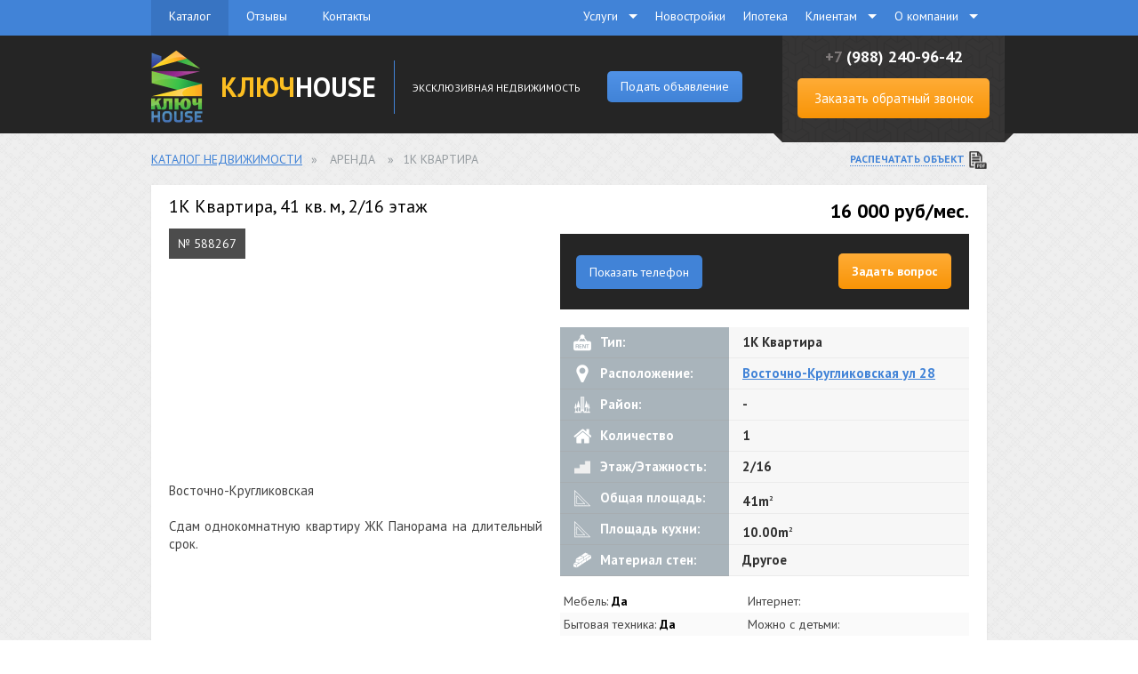

--- FILE ---
content_type: text/html; charset=utf-8
request_url: https://key-house.net/catalog/20824_arendovat__1k_kvartiru__16rub.html
body_size: 11368
content:
<!DOCTYPE HTML>
<html xmlns="http://www.w3.org/1999/xhtml">
<head>
<meta http-equiv="content-type" content="text/html; charset=utf-8" />
<title>Аренда жилой недвижимости   &raquo; 1к квартира, 41 кв. м., 2 этаж</title>
<meta name="keywords" content="Аренда квартир в Краснодаре, аренда домов в Краснодаре, купить квартиру в краснодаре, доверительное управление недвижимостью" />
<meta name="description" content="Восточно-КругликовскаяСдам однокомнатную квартиру ЖК Панорама на длительный срок." />
<meta name="author" content="Perfecto Web (http://perfecto-web.pro)" /><base href="https://key-house.net/">
<link rel="stylesheet" href="css/style.css?v=8005" type="text/css" media="screen, print, projection" />
<link rel="stylesheet" href="css/core.css?v=5000" type="text/css" media="screen, print, projection" />
<!--[if lt IE 9]><link rel="stylesheet" href="css/style-ie.css" type="text/css" media="screen, projection" /><![endif]-->
<script type="text/javascript" src="js/jquery-1.10.2.min.js"></script><script type="text/javascript" src="js/number-slider.js?v=2"></script>
<script type="text/javascript" src="js/core.js?v=5039"></script>
<script src="js/fotorama.js" async></script>
<script type="text/javascript" src="//eyenewton.ru/scripts/callback.min.js" charset="UTF-8" async></script>
<script type="text/javascript">/*<![CDATA[*/var newton_callback_id="da69f5f214a891fac6555d10ad5bccd0";/*]]>*/</script><script charset="UTF-8" src="//cdn.sendpulse.com/9dae6d62c816560a842268bde2cd317d/js/push/400f6cdbf1cbcea8471e9207ea17dd26_0.js" async></script><link rel="canonical" href="https://key-house.net/catalog/20824_arendovat__1k_kvartiru__16rub.html"/></head><!-- Global site tag (gtag.js) - Google Analytics --> <script async src="https://www.googletagmanager.com/gtag/js?id=UA-99154342-1"></script> <script>   window.dataLayer = window.dataLayer || [];   function gtag(){dataLayer.push(arguments);}   gtag('js', new Date());   gtag('config', 'UA-99154342-1'); </script><div class="popup-overlay"></div><div id="header">
<div class="top">
<div class="inner">
<ul class="nav-1">
<li><a href="?page=1" class="eas active">Каталог</a></li>
<li><a href="reviews/" class="eas ">Отзывы</a></li>
<li><a href="contacts/" class="eas ">Контакты</a></li>
</ul><div class="nav-2">
<ul>
<li class='active has-sub'><a href="javascript://" onclick="menu_link('hstatic.php?page=services&page_ID=1');" class="h_services"<span>Услуги</span></a><ul><li><a href="hstatic.php?page=prodaja-pokupka_nedvijimosti&page_ID=14" class="h_prodaja-pokupka_nedvijimosti">Продажа-покупка недвижимости</a></li><li><a href="hstatic.php?page=arenda_jiloi_nedvijimosti&page_ID=16" class="h_arenda_jiloi_nedvijimosti">Аренда жилой недвижимости</a></li><li><a href="hstatic.php?page=ocenka_nedvijimosti&page_ID=17" class="h_ocenka_nedvijimosti">Оценка недвижимости</a></li><li><a href="hstatic.php?page=yuridicheskie_uslugi&page_ID=34" class="h_yuridicheskie_uslugi">Юридические услуги</a></li><li><a href="hstatic.php?page=vsyo_vklyucheno&page_ID=36" class="h_vsyo_vklyucheno">Доверительное управление недвижимостью</a></li><li><a href="hstatic.php?page=distancionnaya_pokupka_jil_ya_vashei_mechty&page_ID=76" class="h_distancionnaya_pokupka_jil_ya_vashei_mechty">Дистанционная покупка жилья </a></li><li><a href="hstatic.php?page=sdat__nedvijimost_&page_ID=130" class="h_sdat__nedvijimost_">Сдать недвижимость</a></li><li><a href="hstatic.php?page=prodaja_gotovogo_biznesa&page_ID=134" class="h_prodaja_gotovogo_biznesa">Продажа готового бизнеса</a></li></ul></li><li><a href="/newbuild/" class="h_newbuild"><span>Новостройки</span></a></li><li><a href="hstatic.php?page=ipoteka&page_ID=131" class="h_ipoteka"><span>Ипотека</span></a></li><li class='active has-sub'><a href="javascript://" onclick="menu_link('hstatic.php?page=inform&page_ID=3');" class="h_inform"<span>Клиентам</span></a><ul><li><a href="/news/" class="h__news_">Новости</a></li><li><a href="hstatic.php?page=riski_pri_pokupke_nedvijimosti_v_krasnodare&page_ID=113" class="h_riski_pri_pokupke_nedvijimosti_v_krasnodare">Риски при покупке недвижимости в Краснодаре</a></li></ul></li><li class='active has-sub'><a href="javascript://" onclick="menu_link('hstatic.php?page=o_kompanii&page_ID=25');" class="h_o_kompanii"<span>О компании</span></a><ul><li><a href="/vacancy/" class="h__vacancy_">Ваканcии</a></li></ul></li>
</ul>
</div><div class="cls"></div>
</div>
</div>
<div class="bottom">
<div class="inner">
<div class="logo">
<a href="./"><img src="images/logo.png" alt="КЛЮЧ HOUSE" class="eas"></a>
<div class="name"><a href="/" class="eas"><span class="eas">КЛЮЧ</span>HOUSE</a></div>
<div class="line"></div>
<div class="slogan">Эксклюзивная недвижимость</div>
<div class="new_objbtn btn blue" style="margin:38px 0px 0px 30px; font-size:14px;" onClick="newobj_i();">Подать объявление</div>
<div class="cls"></div></div>
<div class="callus">
<div class="phone"><span>+7</span> (988) 240-96-42</div>
<div class="button"><a href="#CallUsPopup1" rel="modelBox" class="btn big" style="width:216px; font-size:15px; padding:0px;" onclick="ym(51701555, 'reachGoal', 'SEND2');">Заказать обратный звонок</a></div>
<div class="callus-bg-l"></div>
<div class="callus-bg-r"></div>
</div>
<div class="cls"></div><div id="CallUsPopup1">
<div class="title"><img src="images/callme-phone.png" width="20" alt="Call Me">Заказ обратного звонка</div>
<div class="h_mess" style="display:none; color:red; text-align:center; padding:20px 0px 10px 0px; font-size:14px;"></div>
<div class="c">
<div class="plabel">Как к Вам обращаться?</div>
<div class="input"><input type="text" name="name" class="name_i inp"></div>
<div class="space10"></div>
<div class="plabel">Номер телефона</div>
<div class="input"><input type="phone" name="phone" class="phone_i inp" maxlength="13"></div>
<div class="space10"></div>
<div class="button"><input type="button" class="btn blue" value="Перезвоните мне" onclick="CallUs1();"></div>
</div>
</div><script language="javascript">
function newobj_i() {
ym(51701555, 'reachGoal', 'SEND');setTimeout(function() {
location.href='/newobj/';
}, 500);
}
function ocenshik_i() {
ym(51701555, 'reachGoal', 'SEND6');setTimeout(function() {
location.href='/contacts/';
}, 500);
}
function zayavka_sdat_i() {
ym(51701555, 'reachGoal', 'SEND7');setTimeout(function() {
location.href='/newobj/';
}, 500);
}
function zayavka_prod_biz_i() {
ym(51701555, 'reachGoal', 'SEND8');setTimeout(function() {
location.href='/newobj/';
}, 500);
}
function all_newbuild_i() {
ym(51701555, 'reachGoal', 'SEND9');setTimeout(function() {
location.href='https://key-house.net/newbuild/hs';
}, 500);
}
function all_cottage_i() {
ym(51701555, 'reachGoal', 'SEND10');setTimeout(function() {
location.href='https://key-house.net/newbuild/hs';
}, 500);
}
function CallUs1() {
var data_i = $('#CallUsPopup1 *').serialize();
var name = $('#CallUsPopup1 input.name_i').val();
var phone = $('#CallUsPopup1 input.phone_i').val();if(name == '') {
$('#CallUsPopup1 .h_mess').show();
$('#CallUsPopup1 .h_mess').html('Поля должны быть заполненными');
} else if(name.length < 3) {
$('#CallUsPopup1 .h_mess').show();
$('#CallUsPopup1 .h_mess').html('Имя не должно быть меньше 3-х символов');
} else if(phone == '') {
$('#CallUsPopup1 .h_mess').show();
$('#CallUsPopup1 .h_mess').html('Поля должны быть заполненными');
} else if(phone.length < 9 || phone.length > 13) {
$('#CallUsPopup1 .h_mess').show();
$('#CallUsPopup1 .h_mess').html('Телефон не может быть меньше 9 символов и больше 13');
} else {
$('#CallUsPopup1 .h_mess').show();
$('#CallUsPopup1 .h_mess').html('<span style="color:green;">Заявка успешно отправлена!</span>');
$('#CallUsPopup1 .c').hide();
$.post('ajax/callback1.php', data_i, function(data) {
});
}
}
$(document).ready(function() {
$("body").on("click", "#newton_callback_application_submit_button", function(e) {
ym(51701555, 'reachGoal', 'SEND13');
});
});
</script></div>
</div>
</div><!-- #header--><body>
<div id="wrapper">
	<script type="text/javascript" src="js/html5lightbox.js?v=7" async></script>
<div class="space20"></div>
<div id="content" class="object-view">
<div class="inner"><div class="speedbar">
<a href="./">Каталог недвижимости</a><span>&raquo;</span>
Аренда
<span>&raquo;</span>1К Квартира
<a href="ajax/html2pdf/objects/save_pdf.php?ID=20824" class="print-object"><u>Распечатать объект</u></a>
</div><div class="cont">
<script src="js/flowslider.jquery.js"></script>
<script>jQuery(document).ready(function($) {$('#AgentPopup').width(500);$('#AgentPopup .c').load('ajax/agent_info.php?ID=51&crm_key=&phone=79882409642');
});
$(document).ready(function() {
$('.catalog-item-desc').readmore({
speed: 35,
collapsedHeight: 220,
moreLink: '<a href="#">Читать полностью</a>',
lessLink: '<a href="#">Свернуть</a>'
});
});
</script>
<div class="catalog-item-images">
<h1>1К Квартира, 41 кв. м,
2/16 этаж
</h1>
<div class="images-big">
<div class="id">№ 588267</div>
<!--<div class="price">16 000 руб</div>-->
<a href="/uploads/5f721b9c9aba0.jpg" rel="prettyPhoto[pp_gal]" class="html5lightbox" data-group="mygroup" data-thumbnail="/uploads/tmb/tmb_ob_5f721b9c9aba0.jpg" title="1К Квартира &raquo; 16 000 руб"><img src="/uploads/ob_5f721b9c9aba0.jpg" alt="" class="eas" width="700"></a>
</div><div class="share" style="float:right; padding:15px 10px 0px 0px; position:relative; margin-bottom:0px;">
<script type="text/javascript">(function() {if (window.pluso)if (typeof window.pluso.start == "function") return;
var d = document, s = d.createElement('script'), g = 'getElementsByTagName';
s.type = 'text/javascript'; s.charset='UTF-8'; s.async = true;
s.src = ('https:' == window.location.protocol ? 'https' : 'http')  + '://share.pluso.ru/pluso-like.js';
var h=d[g]('head')[0] || d[g]('body')[0];
h.appendChild(s);
})();</script>
<div class="pluso" data-options="medium,square,line,horizontal,nocounter,theme=04" data-services="vkontakte,odnoklassniki,facebook,twitter,google,moimir,email,print" data-background="transparent"></div>
</div>
<div class="cls"></div><div class="catalog-item-desc" style="padding:0px 0px 0px 0px;">
<div class="cls"></div>
Восточно-Кругликовская<br><br>Сдам однокомнатную квартиру ЖК Панорама на длительный срок.
</div>
<div class="cls"></div></div>
<div class="catalog-item-info">
<div style="text-align:right; padding: 0px 0px 17px 0px; font-size: 22px; font-weight:bold; color: #000;">16 000
руб/мес.
</div>
<div class="catalog-info-author">
<!--<div class="picture"><a href="#AgentPopup" rel="modelBox"></a></div>--><div class="name">
<div class="a-show center eas" style="display:block;" onClick="get_phone('+7 (988) 240-96-42',20824);">Показать телефон</div>
</div><div class="a-button"><a href="javascript://" onClick="$.fn.intrumnet_form_trigger.call(false , 4);" rel="modelBox" class="btn">Задать вопрос</a></div>
<div class="cls"></div>
</div><script language="javascript">
function show_number(phone) {
$('.a-phone').html(phone);
}
</script><div class="catalog-info-table">
<div class="col-l"><span class="c-ico c-ico-1"></span>Тип:</div>
<div class="col-r">1К Квартира</div>
<div class="cls"></div>
<!--
<div class="col-l"><span class="c-ico c-ico-2"></span>Стоимость:</div>
<div class="col-r col-price">16 000 руб</div>
<div class="cls"></div>
--><div class="col-l"><span class="c-ico c-ico-3"></span>Расположение:</div>
<div class="col-r"><a href="javascript:#catalog-map" onclick="ShowBlock('.catalog-info-map')">Восточно-Кругликовская ул 28</a></div>
<div class="cls"></div><div class="col-l"><span class="c-ico c-ico-4"></span>Район:</div>
<div class="col-r">-</div>
<div class="cls"></div><div class="col-l"><span class="c-ico c-ico-5"></span>Количество комнат:</div>
<div class="col-r">1</div>
<div class="cls"></div><div class="col-l"><span class="c-ico c-ico-6"></span>Этаж/Этажность:</div>
<div class="col-r">2/16</div>
<div class="cls"></div><div class="col-l"><span class="c-ico c-ico-7"></span>Общая площадь:</div>
<div class="col-r">41m<sup>2</sup></div>
<div class="cls"></div><div class="col-l"><span class="c-ico c-ico-7"></span>Площадь кухни:</div>
<div class="col-r">10.00m<sup>2</sup></div>
<div class="cls"></div><div class="col-l"><span class="c-ico c-ico-9"></span>Материал стен:</div>
<div class="col-r">Другое</div>
<div class="cls"></div></div><div class="arenda_param" style="margin-top:5px;">
<ul class="l">
<li>Мебель: <span>Да</span></li>
<li>Бытовая техника: <span>Да</span></li>
<li>Холодильник: <span>Да</span></li>
<li>Телевизор: <span>Да</span></li>
<li>Стиральная машина: <span>Да</span></li>
</ul>
<ul class="r">
<li>Интернет: <span></span></li>
<li>Можно с детьми: <span></span></li>
<li>Можно с животными: <span></span></li>
<li>Залог собственнику: <span></span></li>
</ul>
<div class="cls"></div>
</div></div>
<div class="cls space20"></div><div id="CallUsPopup">
<div class="title"><img src="images/callme-phone.png" width="20" alt="Call Me">Заказ обратного звонка</div>
<div class="h_mess" style="display:none; color:red; text-align:center; padding:20px 0px 10px 0px; font-size:14px;"></div>
<div class="c">
<div class="plabel">Как к Вам обращаться?</div>
<div class="input"><input type="text" name="name" class="name_i inp"></div>
<div class="space10"></div>
<div class="plabel">Номер телефона</div>
<div class="input"><input type="phone" name="phone" class="phone_i inp" maxlength="13"></div>
<div class="space10"></div>
<div class="button"><input type="button" class="btn blue" value="Перезвоните мне" onclick="CallUs();"></div>
</div>
</div><script language="javascript">
function CallUs() {
var data_i = $('#CallUsPopup *').serialize();if($('#CallUsPopup input.name_i').val() == '') {
$('#CallUsPopup .h_mess').show();
$('#CallUsPopup .h_mess').html('Поля должны быть заполненными');
} else if($('#CallUsPopup input.phone_i').val() == '') {
$('#CallUsPopup .h_mess').show();
$('#CallUsPopup .h_mess').html('Поля должны быть заполненными');
} else {
$('#CallUsPopup .h_mess').show();
$('#CallUsPopup .h_mess').html('<span style="color:green;">Заявка успешно отправлена!</span>');
$('#CallUsPopup .c').hide();
$.post('ajax/callback.php?ID=51&crm_key=', data_i, function(data) {
});
}
}
window.panorama_hts = "";
function panorama(name) {
$(".tab--3qhBB").removeClass("active--3aVaZ");
$("."+name).addClass("active--3aVaZ");$(".catalog-info-map iframe").attr("src","ajax/yandex_map.php?ID=20824&type="+(name == "panorama--1YX6M" ? "panorama" : ""));
window.panorama_hts = (name == "panorama--1YX6M" ? "panorama" : "");
}
function infrastructure() {
if($(".container--3Uh-t").attr("class").match("collapsed")) {
$(".container--3Uh-t").removeClass("container--collapsed--1YnTk");
} else {
$(".container--3Uh-t").addClass("container--collapsed--1YnTk");
}
}$(document).ready(function() {
$(".list--1VyoR li").click(function(e) {
$(".list--1VyoR li").find("a").removeClass("item--active--wabaT");
$(".list--1VyoR li").find(".checkbox--n9VXc").removeClass("checkbox--active--24ugr");
$(".list--1VyoR li").find(".checkbox--n9VXc").html('');if($(this).find("a").attr("class").match("active")) {
$(this).find("a").removeClass("item--active--wabaT");
$(this).find(".checkbox--n9VXc").removeClass("checkbox--active--24ugr");
$(this).find(".checkbox--n9VXc").html('');
} else {
$(this).find("a").addClass("item--active--wabaT");
$(this).find(".checkbox--n9VXc").addClass("checkbox--active--24ugr");
$(this).find(".checkbox--n9VXc").html('<svg xmlns="http://www.w3.org/2000/svg" viewBox="0 0 9.222 7.463" width="9" height="7"><path fill="#FFF" d="M3.062 6.86l.745.603.633-.72 4.782-5.42L7.722 0 3.507 4.78 1.26 2.83 0 4.387 3.062 6.86z"></path></svg>');
}$(".catalog-info-map iframe").attr("src","ajax/yandex_map.php?ID=20824&type="+window.panorama_hts+"&text="+$(this).find("span").text());
});
});
</script><div id="AgentPopup">
<div class="title">Евгений</div>
<div class="c">
</div>
</div><div class="a-show eas" onClick="get_phone('+7 (988) 240-96-42','20824');">Показать телефон</div><div class="container--3jx2v">
<ul class="tabs--WzmNT"><li class="tab--3qhBB onmap--2tQ3F active--3aVaZ eas" onclick="panorama('onmap--2tQ3F')"><svg xmlns="http://www.w3.org/2000/svg" width="11" height="16" viewBox="0 0 11 16"><path fill="currentColor" fill-rule="evenodd" d="M.67 7.985l4.525 7.82c.15.258.39.263.544 0l4.52-7.82.063-.13a5.265 5.265 0 0 0 .67-2.45c0-2.24-1.405-4.247-3.533-5.047A5.567 5.567 0 0 0 1.4 1.794a5.328 5.328 0 0 0-.8 6.072l.067.12zm4.83-4.96c1 0 1.902.595 2.28 1.505a2.39 2.39 0 0 1-.554 2.643 2.497 2.497 0 0 1-2.7.496 2.42 2.42 0 0 1-1.49-2.27C3.06 4.08 4.156 3.02 5.5 3.02z"></path></svg>На карте</li><li class="tab--3qhBB panorama--1YX6M eas" onclick="panorama('panorama--1YX6M')"><svg xmlns="http://www.w3.org/2000/svg" viewBox="0 0 23.27 15.41" width="24" height="16"><path fill="currentColor" d="M15.94 8.93h1.76c.083.01.167.01.25 0 .638-.19 1.07-.785 1.05-1.45v-6c.013-.11.013-.22 0-.33C18.878.5 18.32.022 17.66 0H16c-.288-.005-.57.086-.8.26-.374.283-.587.73-.57 1.2v6c-.01.247.046.49.16.71.212.448.655.74 1.15.76zm1.6-7.49v6.04c-.482.045-.968.045-1.45 0v-6l-.02-.04h1.47zm-4.75 11.03l-1-.86-1.58-1.43c-.066-.044-.136-.08-.21-.11v1.67h-.54c-.69-.034-1.378-.108-2.06-.22h-.25c-.35-.06-.72-.11-1-.17s-.56-.15-.84-.21c-.61-.145-1.21-.34-1.79-.58-.43-.167-.84-.375-1.23-.62-.412-.24-.773-.56-1.06-.94-.19-.246-.303-.54-.33-.85-.022-.448.14-.885.45-1.21.475-.52 1.06-.93 1.71-1.2l.547-.26c-.016-.073-.06-.09-.117-.09l-.31.13c-.644.254-1.252.59-1.81 1-.492.358-.893.828-1.17 1.37-.2.416-.27.883-.2 1.34.02.056.047.11.08.16.03.065.057.132.08.2.056.238.18.454.36.62.045.046.085.096.12.15.052.083.108.164.17.24.595.594 1.297 1.07 2.07 1.4.39.2.89.39 1.18.5s.47.17.88.29.88.23 1.23.31c.35.08.65.15 1.06.22.41.07.77.1 1.25.13.49.078.984.12 1.48.12h.1c.004.077.004.153 0 .23v1.55c.073-.034.144-.074.21-.12l.54-.49 1.49-1.34.58-.53c.026-.016.048-.037.063-.064.05-.086.022-.196-.063-.246l-.09-.09zm1.22-7.22c.008-.226-.033-.45-.12-.66-.218-.538-.75-.882-1.33-.86h-1.17l.75-1.82c.24-.6.51-1.19.74-1.83-.066-.037-.136-.064-.21-.08H11.5c-.106.007-.197.078-.23.18l-.77 1.88c-.19.46-.37.92-.56 1.38-.223.51-.34 1.062-.34 1.62v2.29c.003.22.04.44.11.65.19.512.656.87 1.2.92h1.8c.214-.007.42-.073.6-.19.45-.265.72-.757.7-1.28v-2.2zm-1.49 2.23c-.49.044-.98.044-1.47 0V5.2h1.47v2.28z"></path><path fill="currentColor" d="M4.7 2.24h1.22c.102-.068.157-.188.14-.31v-.37h1.45c.054.76.054 1.52 0 2.28H6.39c-.114-.02-.23.03-.29.13-.054.418-.054.842 0 1.26.09.008.18.008.27 0h1.16V7.5H6.06c-.002-.017-.002-.033 0-.05V7.1c.007-.033.008-.067.002-.1-.026-.14-.16-.235-.302-.21h-.84c-.025-.004-.05-.003-.076 0-.13.025-.217.15-.194.28v.74c.093.65.626 1.145 1.28 1.19h1.59c.222-.007.44-.06.64-.16.496-.222.822-.707.84-1.25V5.28c-.014-.098-.044-.193-.09-.28-.095-.244-.292-.435-.54-.52l.11-.05c.342-.142.553-.49.52-.86V1.44C9.012.678 8.42.043 7.66 0H5.94c-.507.016-.96.318-1.17.78-.16.386-.21.807-.15 1.22.008.085.035.167.08.24zM23 7.71c-.272-.457-.632-.854-1.06-1.17-.533-.394-1.106-.73-1.71-1-.134-.06-.27-.114-.41-.16-.013-.005-.027-.01-.04-.01-.073-.005-.135.048-.14.12l.24.13c.382.155.75.343 1.1.56.443.25.828.59 1.13 1 .377.526.377 1.234 0 1.76-.295.408-.673.75-1.11 1-.458.283-.948.51-1.46.68-.46.16-.96.34-1.4.47s-.89.2-1.34.3c-.66.14-1.328.243-2 .31l-.69.076c-.08.077-.126.183-.12.294 0 .39-.01.91 0 1.16s.07.3.31.3h.23c.44-.06.78-.1 1.34-.19s1.08-.19 1.56-.29.95-.24 1.41-.39c.525-.172 1.04-.376 1.54-.61.737-.332 1.413-.785 2-1.34.406-.376.7-.857.85-1.39.135-.546.052-1.123-.23-1.61zm-1.61-4.94c.546-.255.88-.82.84-1.42h-.02c-.008-.22-.08-.432-.21-.61-.276-.47-.785-.753-1.33-.74-.703.027-1.298.53-1.44 1.22-.07.406.04.82.3 1.14.453.546 1.22.715 1.86.41zM20.73 1c.252.014.456.21.48.46l-.01.05c.01.267-.193.494-.46.51-.276-.005-.5-.224-.51-.5.014-.274.227-.495.5-.52z"></path></svg>Панорама</li></ul></div><div class="map-additional-services">
<div class="container--3Uh-t"><div class="header--2kIPr">Инфраструктура<button class="button-toggle--vxE4c" onclick="infrastructure()"><svg xmlns="http://www.w3.org/2000/svg" viewBox="0 0 8.025 12.95" width="8" height="14"><path fill="currentColor" d="M2 6.425l5.8-5.1c.3-.2.3-.8 0-1.1-.3-.3-.8-.3-1.1 0l-6.5 5.7c-.1 0-.2.2-.2.5 0 .2 0 .4.2.6l6.5 5.7c.3.3.8.3 1.1 0 .3-.2.3-.8 0-1.1L2 6.425z"></path></svg></button></div><ul class="list--1VyoR"><li><a class="item--2ljDy"><span><svg xmlns="http://www.w3.org/2000/svg" class="icon--3LVsO" viewBox="0 0 20 20" width="20" height="20"><path fill="currentColor" d="M18.9 4.4h-.2l-1.7 1v9.1s-.2.2-.3.2h-.3c-1.5 0-4.2.2-6 1.2l-.4.2-.3-.1c-1.8-1-4.5-1.2-6-1.2h-.4l-.2-.2V5.5l-1.8-1H1V16c0 .1 0 .1.1.1 0 0 .1.1.1 0 .5-.1 1.4-.1 2.4-.1 2.1 0 3.8.3 4.9.9.2.1 1.1.6 1.5.6s1.4-.5 1.5-.6c1.1-.6 2.8-.9 4.9-.9 1 0 1.8.1 2.4.1h.1l.1-.1V4.6c0-.1 0-.2-.1-.2zm-7.7 10.2h.2c1.2-.5 2.8-.8 4.6-.9.1 0 .2-.1.2-.2V2.6c0-.1 0-.1-.1-.1h-.2l-4.7 2c-.1 0-.1.1-.1.2v9.7c0 .1 0 .1.1.2zm-7-1c1.8 0 3.4.3 4.6.9H9l.1-.1V4.7c0-.1 0-.1-.1-.2l-4.7-2h-.2l-.1.1v10.9c.1 0 .2.1.2.1z"></path></svg>Школы</span><span class="checkbox--n9VXc"></span></a></li><li><a class="item--2ljDy"><span><svg xmlns="http://www.w3.org/2000/svg" class="icon--3LVsO" viewBox="0 0 20 20" width="20" height="20"><path fill="currentColor" d="M5.6 7.9c1.4 0 2.5-1 2.5-2.3 0-.8.3-1.5-.4-1.9-.4-.2-2.1-.4-2.6-.4-.6 0-1.4.5-1.8.8-.5.4-.1.8-.1 1.5-.1 1.3 1 2.3 2.4 2.3zM3.8 5.4c.5-.1.8.1.8.1l.8-.3s-.4.5 0 .3c.8-.2 1.6-.1 2.1-.1v.3c0 .9-.8 1.7-1.8 1.7s-1.8-.8-1.8-1.7c-.1-.1-.1-.2-.1-.3zm7.5 2.7c-.1-1.2.5-2 .7-2.2.2 1.3 1.4 2.2 2.8 2.2 1.3 0 2.5-.9 2.8-2.1.2.4.6 1.2.5 2 2.4 0 1.2-2.6-.5-2.9 0-.1 0-.3-.1-.4 0-.6-.7-2.2-2.9-2.2-1.9 0-2.3 1.4-2.4 2.2-.1.2-.1.4-.1.6-2.7.4-2.4 2.8-.8 2.8zm2.2-3.4s.2.1.2.8c.4.1 1.2-1.2 1.2-1.2v1c.5.1 1.9 0 1.9 0h.1v.1c0 1.1-.9 1.9-2.1 1.9-1.1 0-2-.8-2.1-1.9.5 0 .8-.7.8-.7zm1.9 3.6h-2.2l-3 3.3-2.9-3.3H4L.6 11.8l.7.7 2.4-1.9v3.8h.5v2.9h-.3v.2h1.6v-3.2H6v3.2h1.4v-.3H7v-2.9h.6v-3.7l2 1.9.8-.2.4.1L13 10l.1.9-2.1 3.3h2.4v2.9h-.3v.4h1.4v-3.2h.5v3.2h1.4v-.3h-.3v-2.9H18L16.2 11l.1-1.2 2.2 2.7 1-1-2.9-3.2h-1.2z"></path></svg>Детские сады</span><span class="checkbox--n9VXc"></span></a></li><li><a class="item--2ljDy"><span><svg xmlns="http://www.w3.org/2000/svg" class="icon--3LVsO" viewBox="0 0 20 20" width="20" height="20"><path fill="currentColor" d="M19 7h-6V1H7v6H1v6h6v6h6v-6h6V7z"></path></svg>Больницы</span><span class="checkbox--n9VXc"></span></a></li><li><a class="item--2ljDy"><span><svg xmlns="http://www.w3.org/2000/svg" class="icon--3LVsO" viewBox="0 0 20 20" width="20" height="20"><path fill="currentColor" d="M19.2 3.3c-.1-.2-.4-.3-.7-.3H4.9l-.2-1.2c-.1-.5-.5-.8-1-.8H1.5c-.5 0-1 .4-1 1s.4 1 1 1h1.4l1.8 11.2v.1c0 .1 0 .1.1.2 0 .1.1.1.1.2l.1.1c.1.1.1.1.2.1 0 0 .1 0 .1.1.1 0 .2.1.4.1h10.9c.5 0 1-.4 1-1s-.4-1-1-1H6.5l-.2-1h11.2c.5 0 .9-.4 1-.9l1-7c0-.3-.1-.6-.3-.9zM8.6 10H6l-.3-2h2.9v2zm0-3H5.5l-.3-2h3.4v2zm4 3h-3V8h3v2zm0-3h-3V5h3v2zm4.1 3h-3.1V8H17l-.3 2zm.4-3h-3.5V5h3.8l-.3 2zM7 16c-.8 0-1.5.7-1.5 1.5S6.2 19 7 19s1.5-.7 1.5-1.5S7.8 16 7 16zm8 0c-.8 0-1.5.7-1.5 1.5S14.2 19 15 19s1.5-.7 1.5-1.5S15.8 16 15 16z"></path></svg>Продукты</span><span class="checkbox--n9VXc"></span></a></li><li><a class="item--2ljDy"><span><svg class="icon--3LVsO cafe--NMb91" xmlns="http://www.w3.org/2000/svg" viewBox="0 0 20 20" width="20" height="20"><path fill="currentColor" d="M7.49 8.5C6.292 6.2 13.78.6 5.992.5c4.493 1.9-2.396 7 1.498 8zm3.394 0c-.7-1.5 2.596-4.2.2-5 .6 1.4-2.596 4.2-.2 5zm7.688 3c-.5-.8-1.498-1.2-2.596-1.2v-.4c0-.2-.2-.3-.3-.3H1.3c-.2 0-.3.2-.3.3 0 2.1.4 4 1.198 5.7.8 1.8 1.997 3.1 3.395 3.9h5.69c.9-.5 1.698-1.2 2.397-2.2 2.596 0 4.493-1.6 4.992-3.1.5-.9.4-1.9-.1-2.7zm-1.398 2.2c-.3.8-1.198 1.6-2.496 1.9.5-1.1.9-2.4 1.098-3.7h.1c.6 0 1 .2 1.198.5.3.4.3.8.1 1.3z"></path></svg>Кафе</span><span class="checkbox--n9VXc"></span></a></li></ul></div>
</div><div class="catalog-info-map" style="display:block;">
<iframe src="ajax/yandex_map.php?ID=20824" scrolling="no" frameborder="0" style="margin:0px; width:100%; height:390px;"></iframe>
</div>
<div class="cls"></div>
</div><!-- CATALOG LIST -->
<h3>Похожие объявления</h3>
<div class="catalog">
<div class="item itemu1">
<div class="image">
<a href="catalog/88868_arendovat__1k_kvartiru__17rub.html"><span class="eas look"><span></span></span></a>
<div class="id">№ 636204</div>
<div class="price">17 000 руб</div>
<img src="/uploads/5f52318d5381c.jpeg">
</div>
<div class="name"><a href="catalog/88868_arendovat__1k_kvartiru__17rub.html">2к  Квартира</a></div>
<div class="region">Восточно-Кругликовка ул</div>
<div class="cls"></div><div class="area"><strong>Площадь:</strong> 56м<sup>2</sup></div>
<div class="params">
<span class="home">2</span>
<span class="floor">9</span>
</div>
<div class="cls"></div>
</div><div class="item itemu1">
<div class="image">
<a href="catalog/88831_arendovat__1k_kvartiru__18rub.html"><span class="eas look"><span></span></span></a>
<div class="id">№ 636170</div>
<div class="price">18 000 руб</div>
<img src="/uploads/5f52319d3ed90.jpg">
</div>
<div class="name"><a href="catalog/88831_arendovat__1k_kvartiru__18rub.html">2к  Квартира</a></div>
<div class="region">Речная ул</div>
<div class="cls"></div><div class="area"><strong>Площадь:</strong> 42м<sup>2</sup></div>
<div class="params">
<span class="home">2</span>
<span class="floor">3</span>
</div>
<div class="cls"></div>
</div><div class="item last itemu1">
<div class="image">
<a href="catalog/88814_arendovat__1k_kvartiru__17rub.html"><span class="eas look"><span></span></span></a>
<div class="id">№ 636153</div>
<div class="price">17 000 руб</div>
<img src="/uploads/5f5231a6e9d6a.png">
</div>
<div class="name"><a href="catalog/88814_arendovat__1k_kvartiru__17rub.html">1к  Квартира</a></div>
<div class="region">Железнодорожная (7 снт) ул</div>
<div class="cls"></div><div class="area"><strong>Площадь:</strong> 45м<sup>2</sup></div>
<div class="params">
<span class="home">1</span>
<span class="floor">8</span>
</div>
<div class="cls"></div>
</div><div class="cls"></div><div class="item itemu1">
<div class="image">
<a href="catalog/88797_arendovat__1k_kvartiru__15rub.html"><span class="eas look"><span></span></span></a>
<div class="id">№ 636139</div>
<div class="price">15 000 руб</div>
<img src="/uploads/5f72651bd693f.jpg">
</div>
<div class="name"><a href="catalog/88797_arendovat__1k_kvartiru__15rub.html">2к  Квартира</a></div>
<div class="region">Красных Партизан ул</div>
<div class="cls"></div><div class="area"><strong>Площадь:</strong> 60м<sup>2</sup></div>
<div class="params">
<span class="home">2</span>
<span class="floor">4</span>
</div>
<div class="cls"></div>
</div><div class="item itemu1">
<div class="image">
<a href="catalog/88782_arendovat__1k_kvartiru__13rub.html"><span class="eas look"><span></span></span></a>
<div class="id">№ 636124</div>
<div class="price">13 000 руб</div>
<img src="/uploads/5f5231b2e2937.jpg">
</div>
<div class="name"><a href="catalog/88782_arendovat__1k_kvartiru__13rub.html">2к  Квартира</a></div>
<div class="region">им Калинина ул</div>
<div class="cls"></div><div class="area"><strong>Площадь:</strong> 43м<sup>2</sup></div>
<div class="params">
<span class="home">2</span>
<span class="floor">1</span>
</div>
<div class="cls"></div>
</div><div class="item last itemu1">
<div class="image">
<a href="catalog/88783_arendovat__1k_kvartiru__14rub.html"><span class="eas look"><span></span></span></a>
<div class="id">№ 636123</div>
<div class="price">14 000 руб</div>
<img src="/uploads/5f72652e1931f.jpg">
</div>
<div class="name"><a href="catalog/88783_arendovat__1k_kvartiru__14rub.html">1к  Квартира</a></div>
<div class="region">Вавилова ул</div>
<div class="cls"></div><div class="area"><strong>Площадь:</strong> 35м<sup>2</sup></div>
<div class="params">
<span class="home">1</span>
<span class="floor">9</span>
</div>
<div class="cls"></div>
</div><div class="cls"></div><div class="item hide_item itemu2">
<div class="image">
<a href="catalog/88777_arendovat__1k_kvartiru__14rub.html"><span class="eas look"><span></span></span></a>
<div class="id">№ 636122</div>
<div class="price">14 000 руб</div>
<img src="/uploads/5f5231bc5008a.jpg">
</div>
<div class="name"><a href="catalog/88777_arendovat__1k_kvartiru__14rub.html">1к  Квартира</a></div>
<div class="region">им Байбакова Н.К. ул</div>
<div class="cls"></div><div class="area"><strong>Площадь:</strong> 36м<sup>2</sup></div>
<div class="params">
<span class="home">1</span>
<span class="floor">2</span>
</div>
<div class="cls"></div>
</div><div class="item hide_item itemu2">
<div class="image">
<a href="catalog/88778_arendovat__1k_kvartiru__17rub.html"><span class="eas look"><span></span></span></a>
<div class="id">№ 636121</div>
<div class="price">17 000 руб</div>
<img src="/uploads/5f72653198cf8.jpg">
</div>
<div class="name"><a href="catalog/88778_arendovat__1k_kvartiru__17rub.html">1к  Квартира</a></div>
<div class="region">им Федора Лузана ул</div>
<div class="cls"></div><div class="area"><strong>Площадь:</strong> 47м<sup>2</sup></div>
<div class="params">
<span class="home">1</span>
<span class="floor">16</span>
</div>
<div class="cls"></div>
</div><div class="item last hide_item itemu2">
<div class="image">
<a href="catalog/88730_arendovat__1k_kvartiru__17rub.html"><span class="eas look"><span></span></span></a>
<div class="id">№ 636075</div>
<div class="price">17 000 руб</div>
<img src="/uploads/5f726558bfd47.jpg">
</div>
<div class="name"><a href="catalog/88730_arendovat__1k_kvartiru__17rub.html">2к  Квартира</a></div>
<div class="region">Чекистов пр-кт</div>
<div class="cls"></div><div class="area"><strong>Площадь:</strong> 59м<sup>2</sup></div>
<div class="params">
<span class="home">2</span>
<span class="floor">14</span>
</div>
<div class="cls"></div>
</div><div class="cls"></div><div class="item hide_item itemu2">
<div class="image">
<a href="catalog/88508_arendovat__1k_kvartiru__14rub.html"><span class="eas look"><span></span></span></a>
<div class="id">№ 635863</div>
<div class="price">14 000 руб</div>
<img src="/uploads/5f7266e80c660.png">
</div>
<div class="name"><a href="catalog/88508_arendovat__1k_kvartiru__14rub.html">1к  Квартира</a></div>
<div class="region">Парусная ул</div>
<div class="cls"></div><div class="area"><strong>Площадь:</strong> 38м<sup>2</sup></div>
<div class="params">
<span class="home">1</span>
<span class="floor">7</span>
</div>
<div class="cls"></div>
</div><div class="item hide_item itemu2">
<div class="image">
<a href="catalog/88500_arendovat__1k_kvartiru__17rub.html"><span class="eas look"><span></span></span></a>
<div class="id">№ 635856</div>
<div class="price">17 000 руб</div>
<img src="/uploads/5f7266ed6cbf2.png">
</div>
<div class="name"><a href="catalog/88500_arendovat__1k_kvartiru__17rub.html">1к  Квартира</a></div>
<div class="region">Уральская ул</div>
<div class="cls"></div><div class="area"><strong>Площадь:</strong> 58м<sup>2</sup></div>
<div class="params">
<span class="home">1</span>
<span class="floor">5</span>
</div>
<div class="cls"></div>
</div><div class="item last hide_item itemu2">
<div class="image">
<a href="catalog/88462_arendovat__1k_kvartiru__15rub.html"><span class="eas look"><span></span></span></a>
<div class="id">№ 635825</div>
<div class="price">15 000 руб</div>
<img src="/uploads/5f5231e993d87.png">
</div>
<div class="name"><a href="catalog/88462_arendovat__1k_kvartiru__15rub.html">2к  Квартира</a></div>
<div class="region">Трудовой Славы ул</div>
<div class="cls"></div><div class="area"><strong>Площадь:</strong> 43м<sup>2</sup></div>
<div class="params">
<span class="home">2</span>
<span class="floor">6</span>
</div>
<div class="cls"></div>
</div><div class="cls"></div><div class="item hide_item itemu3">
<div class="image">
<a href="catalog/88219_arendovat__1k_kvartiru__14rub.html"><span class="eas look"><span></span></span></a>
<div class="id">№ 635586</div>
<div class="price">14 000 руб</div>
<img src="/uploads/5f52335f695f8.png">
</div>
<div class="name"><a href="catalog/88219_arendovat__1k_kvartiru__14rub.html">1к  Квартира</a></div>
<div class="region">Петра Метальникова ул</div>
<div class="cls"></div><div class="area"><strong>Площадь:</strong> 37м<sup>2</sup></div>
<div class="params">
<span class="home">1</span>
<span class="floor">2</span>
</div>
<div class="cls"></div>
</div><div class="item hide_item itemu3">
<div class="image">
<a href="catalog/88133_arendovat__1k_kvartiru__15rub.html"><span class="eas look"><span></span></span></a>
<div class="id">№ 635500</div>
<div class="price">15 000 руб</div>
<img src="/uploads/5f7269bc5f4ff.png">
</div>
<div class="name"><a href="catalog/88133_arendovat__1k_kvartiru__15rub.html">1к  Квартира</a></div>
<div class="region">Байбакова ул</div>
<div class="cls"></div><div class="area"><strong>Площадь:</strong> 39м<sup>2</sup></div>
<div class="params">
<span class="home">1</span>
<span class="floor">17</span>
</div>
<div class="cls"></div>
</div><div class="item last hide_item itemu3">
<div class="image">
<a href="catalog/88134_arendovat__1k_kvartiru__18rub.html"><span class="eas look"><span></span></span></a>
<div class="id">№ 635499</div>
<div class="price">18 000 руб</div>
<img src="/uploads/5f52336eadba5.png">
</div>
<div class="name"><a href="catalog/88134_arendovat__1k_kvartiru__18rub.html">1к  Квартира</a></div>
<div class="region">Байбакова ул</div>
<div class="cls"></div><div class="area"><strong>Площадь:</strong> 40м<sup>2</sup></div>
<div class="params">
<span class="home">1</span>
<span class="floor">10</span>
</div>
<div class="cls"></div>
</div><div class="cls"></div><div class="item hide_item itemu3">
<div class="image">
<a href="catalog/88116_arendovat__1k_kvartiru__16rub.html"><span class="eas look"><span></span></span></a>
<div class="id">№ 635488</div>
<div class="price">16 000 руб</div>
<img src="/uploads/5f7269c28308c.png">
</div>
<div class="name"><a href="catalog/88116_arendovat__1k_kvartiru__16rub.html">2к  Квартира</a></div>
<div class="region">Московская ул</div>
<div class="cls"></div><div class="area"><strong>Площадь:</strong> 50м<sup>2</sup></div>
<div class="params">
<span class="home">2</span>
<span class="floor">2</span>
</div>
<div class="cls"></div>
</div><div class="item hide_item itemu3">
<div class="image">
<a href="catalog/88117_arendovat__1k_kvartiru__18rub.html"><span class="eas look"><span></span></span></a>
<div class="id">№ 635487</div>
<div class="price">18 000 руб</div>
<img src="/uploads/5f7269c636d2f.png">
</div>
<div class="name"><a href="catalog/88117_arendovat__1k_kvartiru__18rub.html">1к  Квартира</a></div>
<div class="region">Старокубанская ул</div>
<div class="cls"></div><div class="area"><strong>Площадь:</strong> 43м<sup>2</sup></div>
<div class="params">
<span class="home">1</span>
<span class="floor">5</span>
</div>
<div class="cls"></div>
</div><div class="item last hide_item itemu3">
<div class="image">
<a href="catalog/88099_arendovat__1k_kvartiru__14rub.html"><span class="eas look"><span></span></span></a>
<div class="id">№ 635474</div>
<div class="price">14 000 руб</div>
<img src="/uploads/5f52337a69803.png">
</div>
<div class="name"><a href="catalog/88099_arendovat__1k_kvartiru__14rub.html">1к  Квартира</a></div>
<div class="region">Российская ул</div>
<div class="cls"></div><div class="area"><strong>Площадь:</strong> 41м<sup>2</sup></div>
<div class="params">
<span class="home">1</span>
<span class="floor">6</span>
</div>
<div class="cls"></div>
</div><div class="cls"></div>
</div>
<!-- CATALOG LIST --><div class="cls"></div>
<div class="load_more">Показать еще объявления</div></div>
</div><!-- #content--><!-- INTRUMNET ONLINE FORMS [2.0.1] -->
<script src="//auth.intrumnet.com/js/UI/1.9.2/jquery.ui.core.min.js" type="text/javascript"></script>
<script src="//auth.intrumnet.com/js/UI/1.9.2/jquery.ui.datepicker.min.js" type="text/javascript"></script>
<script src="//auth.intrumnet.com/storage/externalscripts/sitehistory/utf-8/115/main.js" type="text/javascript"></script>
<script src="//auth.intrumnet.com/storage/externalscripts/onlineform/utf-8/115/main.js" type="text/javascript"></script>
<link rel="stylesheet" type="text/css" href="//auth.intrumnet.com/css/external/onlineform2/stylesheet-min.css" />
<!-- END INTRUMNET ONLINE FORMS --><div class="space20"></div><div id="footer">
<div class="inner">
<div class="left">
<div class="line1">Вся информация, опубликованная на сайте, носит только информационный характер<br>и не является публичной офертой, определяемой положениями ст. 437 ГК РФ<br>&copy; Key House, 2012-2017 | ALL RIGHTS RESERVED — продажа недвижимости Краснодара</div><div class="line2">
<div class="social">
<a href="https://m.facebook.com/AnKeyHouse" target="_blank"><span class="eas item facebook"><span></span></span></a>
<a href="https://twitter.com/KeyHouse23" target="_blank"><span class="eas item twitter"><span></span></span></a>
<a href="https://plus.google.com/103497123218295786144" rel="publisher" target="_blank"><span class="eas item googleplus"><span></span></span></a>
<a href="http://vk.com/keyhouse" target="_blank"><span class="eas item vkontakte"><span></span></span></a>
<a href="http://odnoklassniki.ru/kluchhouse" target="_blank"><span class="eas item ok"><span></span></span></a>
</div>
Адрес: Краснодар, ул. Коммунаров, д.266, 3 эт. Центр. оф., <br>E-mail: <a href="mailto:info@key-house.net">info@key-house.net</a> Телефон: <span>+7 (861) 240 96 42</span>
<div class="cls"></div>
</div>
</div>
<div class="right">
<div class="nav">
<a href="catalog/" class="eas active">Каталог</a> <a href="/reviews/" class="eas ">Отзывы</a><a href="contacts/" class="eas ">Контакты</a>
</div>
<div class="counters"><!-- Yandex.Metrika counter --><script type="text/javascript" >(function(m,e,t,r,i,k,a){m[i]=m[i]||function(){(m[i].a=m[i].a||[]).push(arguments)};m[i].l=1*new Date();k=e.createElement(t),a=e.getElementsByTagName(t)[0],k.async=1,k.src=r,a.parentNode.insertBefore(k,a)})(window, document, "script", "https://mc.yandex.ru/metrika/tag.js", "ym");ym(51701555, "init", {id:51701555,clickmap:true,trackLinks:true,accurateTrackBounce:true,webvisor:true});</script><noscript><div><img src="https://mc.yandex.ru/watch/51701555" style="position:absolute; left:-9999px;" alt="" /></div></noscript><!-- /Yandex.Metrika counter --><script>
(function(i,s,o,g,r,a,m){i['GoogleAnalyticsObject']=r;i[r]=i[r]||function(){
(i[r].q=i[r].q||[]).push(arguments)},i[r].l=1*new Date();a=s.createElement(o),
m=s.getElementsByTagName(o)[0];a.async=1;a.src=g;m.parentNode.insertBefore(a,m)
})(window,document,'script','//www.google-analytics.com/analytics.js','ga');ga('create', 'UA-67474186-1', 'auto');
ga('send', 'pageview');</script></div>
<div class="copyright">Разработка сайтов <a href="https://perfecto-web.com/" target="_blank" class="eas" alt="Создание сайта Perfecto Web">Perfecto Web</a></div>
</div>
<div class="cls"></div>
</div>
</div><!-- #footer --><div id="getPhone" class="popup popup-getPhone">
<div class="p-close eas" onclick="popupClose('getPhone');">x</div>
<div class="phone">
88888888888
</div>
<div class="desc">
Cкажите что вы нашли это объявление на KлючHouse
</div>
<div class="logo">
<img src="images/logo.png" width="70">
</div>
<div class="px"></div>
<div class="text">Эксклюзивная площадка по недвижимости в Краснодаре</div>
</div>
<div id="newbuild_p" class="popup popup-newbuild">
<div class="p-close eas" onclick="popupClose('newbuild_p');">x</div>
<iframe src="" scrolling="no" frameborder="0" style="margin:0px; width:100%; height:100%;"></iframe>
</div>
<div id="yandex_all_p" class="popup popup-yandex_all">
<div class="p-close eas" onclick="popupClose('yandex_all_p');">x</div>
<iframe src="" scrolling="no" frameborder="0" style="margin:0px; width:100%; height:100%;"></iframe>
</div>
<div id="intrum_form_p" class="popup popup-intrum_form">
<div class="p-close eas" onclick="popupClose('intrum_form_p');">x</div>
<div class="hinner">
<iframe src="" frameborder="0" style="margin:0px; width:100%; height:700px;">Идет загрузка формы...</iframe>
</div>
</div>
<div id="object_p" class="popup popup-newbuild">
<div class="p-close eas" onclick="popupClose('object_p');">x</div>
<iframe src="" scrolling="no" frameborder="0" style="margin:0px; width:100%; height:100%;"></iframe>
</div>	
</div><!-- #wrapper -->

</body>
</html>

--- FILE ---
content_type: text/css
request_url: https://key-house.net/css/style.css?v=8005
body_size: 54078
content:
@import url(https://fonts.googleapis.com/css?family=PT+Sans:400,700&subset=latin,cyrillic-ext,cyrillic);

* {
	margin: 0;
	padding: 0;
}
body {
	font: 12px/18px Arial, Tahoma, Verdana, sans-serif;
	font: 12px/18px 'PT Sans', sans-serif;
	width: 100%;
	background: url(../images/bg.png);
	min-width: 980px;
	color: #444;
	position: relative;
}
a {
	color: #4183d7;
	outline: none;
	text-decoration: underline;
}
a:hover {
	text-decoration: none;
}
p {
	margin: 0 0 18px
}
img {
	border: none;
}
input {
	vertical-align: middle;
}
#wrapper {
	width: 100%;
	margin: 0 auto;
	position: relative;
}
.cls {
	clear:both;
}
.inner {
	width: 1200px;
	margin: 0 auto;
	padding: 0 20px;
	position: relative;
}
.hidden {
	display: none;
}
.eas:hover {
	-webkit-transition: all ease-in 0.2s;
	   -moz-transition: all ease-in 0.2s;
	    -ms-transition: all ease-in 0.2s;
		 -o-transition: all ease-in 0.2s;
			transition: all ease-in 0.2s;
}
.eas {
	-webkit-transition: all ease-out 0.2s;
	   -moz-transition: all ease-out 0.2s;
	    -ms-transition: all ease-out 0.2s;
		 -o-transition: all ease-out 0.2s;
			transition: all ease-out 0.2s;
}
::-webkit-input-placeholder {
	color: #bbb;
    -webkit-transition: opacity 0.35s ease-in-out;
    transition: opacity 0.35s ease-in-out;
}
:-moz-placeholder {
	color: #bbb;
	-moz-transition: opacity 0.35s ease-in-out;
	transition: opacity 0.35s ease-in-out;
}
::-moz-placeholder {
	color: #bbb;
	-moz-transition: opacity 0.35s ease-in-out;
	transition: opacity 0.35s ease-in-out;
}
:-ms-input-placeholder {  
	color: #bbb;
	-ms-transition: opacity 0.35s ease-in-out;
	transition: opacity 0.35s ease-in-out;
}
:hover::-webkit-input-placeholder {
	-webkit-transition: opacity 0.35s ease-in-out;
	transition: opacity 0.35s ease-in-out;
}
:hover:-moz-placeholder {
	-moz-transition: opacity 0.35s ease-in-out;
	transition: opacity 0.35s ease-in-out;
}
:hover::-moz-placeholder {
	-moz-transition: opacity 0.35s ease-in-out;
	transition: opacity 0.35s ease-in-out;
}
:hover:-ms-input-placeholder {
	-ms-transition: opacity 0.35s ease-in-out;
	transition: opacity 0.35s ease-in-out;
}
:focus::-webkit-input-placeholder {
	opacity: 0;
	-webkit-transition: opacity 0.35s ease-in-out;
	transition: opacity 0.35s ease-in-out;
}
:focus:-moz-placeholder {
	opacity: 0;
	-moz-transition: opacity 0.35s ease-in-out;
	transition: opacity 0.35s ease-in-out;
}
:focus::-moz-placeholder {
	opacity: 0;
	-moz-transition: opacity 0.35s ease-in-out;
	transition: opacity 0.35s ease-in-out;
}
:focus:-ms-input-placeholder {  
	opacity: 0;
	-ms-transition: opacity 0.35s ease-in-out;
	transition: opacity 0.35s ease-in-out;
}
.space 	 { clear: both; height: 5px; }
.space10 { clear: both; height: 10px; }
.space15 { clear: both; height: 15px; }
.space20 { clear: both; height: 20px; }
.space25 { clear: both; height: 25px; }
.space30 { clear: both; height: 30px; }

.btn {
	display: inline-block;
	text-decoration: none;
	background: #ffac36; 
	background: -moz-linear-gradient(top,  #ffac36 0%, #f89406 100%); 
	background: -webkit-gradient(linear, left top, left bottom, color-stop(0%,#ffac36), color-stop(100%,#f89406)); 
	background: -webkit-linear-gradient(top,  #ffac36 0%,#f89406 100%);
	background: -o-linear-gradient(top,  #ffac36 0%,#f89406 100%); 
	background: -ms-linear-gradient(top,  #ffac36 0%,#f89406 100%); 
	background: linear-gradient(to bottom,  #ffac36 0%,#f89406 100%); 
	filter: progid:DXImageTransform.Microsoft.gradient( startColorstr='#ffac36', endColorstr='#f89406',GradientType=0 ); 
	border: 0px;
	border-radius: 5px;
	-moz-border-radius: 5px;
	-webkit-border-radius: 5px;
	color: #fff;
	text-align: center;
	height: 35px;
	line-height: 35px;
	font-size: 12px;
	padding: 0 15px;
	min-width: 80px;
	-webkit-transition: all ease-in 0.1s;
	   -moz-transition: all ease-in 0.1s;
	    -ms-transition: all ease-in 0.1s;
		 -o-transition: all ease-in 0.1s;
			transition: all ease-in 0.1s;

}
.btn:hover {
	cursor: pointer;
	background: -moz-linear-gradient(top,  #ffb245 0%, #fc9a12 100%); 
	background: -webkit-gradient(linear, left top, left bottom, color-stop(0%,#ffb245), color-stop(100%,#fc9a12)); 
	background: -webkit-linear-gradient(top,  #ffb245 0%,#fc9a12 100%);
	background: -o-linear-gradient(top,  #ffb245 0%,#fc9a12 100%); 
	background: -ms-linear-gradient(top,  #ffb245 0%,#fc9a12 100%); 
	background: linear-gradient(to bottom,  #ffb245 0%,#fc9a12 100%); 
	filter: progid:DXImageTransform.Microsoft.gradient( startColorstr='#ffb245', endColorstr='#fc9a12',GradientType=0 ); 
}
.btn:active {
	box-shadow: inset 0 2px 5px rgb(0,0,0);
	box-shadow: inset 0 2px 5px rgba(0,0,0,0.8);
	-webkit-transition: all ease-out 0.1s;
	   -moz-transition: all ease-out 0.1s;
	    -ms-transition: all ease-out 0.1s;
		 -o-transition: all ease-out 0.1s;
			transition: all ease-out 0.1s;
}
.btn.big {
	font-size: 14px;
	height: 45px;
	line-height: 45px;
	width: 216px;
}
.btn.silver {
	background: #bec3c7; 
	background: -moz-linear-gradient(top,  #bec3c7 0%, #a8adb1 100%); 
	background: -webkit-gradient(linear, left top, left bottom, color-stop(0%,#bec3c7), color-stop(100%,#a8adb1)); 
	background: -webkit-linear-gradient(top,  #bec3c7 0%,#a8adb1 100%);
	background: -o-linear-gradient(top,  #bec3c7 0%,#a8adb1 100%); 
	background: -ms-linear-gradient(top,  #bec3c7 0%,#a8adb1 100%); 
	background: linear-gradient(to bottom,  #bec3c7 0%,#a8adb1 100%); 
	filter: progid:DXImageTransform.Microsoft.gradient( startColorstr='#bec3c7', endColorstr='#a8adb1',GradientType=0 ); 
}

.btn.blue {
	background: #5092e7; 
	background: -moz-linear-gradient(top,  #5092e7 0%, #4183d7 100%); 
	background: -webkit-gradient(linear, left top, left bottom, color-stop(0%,#5092e7), color-stop(100%,#4183d7)); 
	background: -webkit-linear-gradient(top,  #5092e7 0%,#4183d7 100%);
	background: -o-linear-gradient(top,  #5092e7 0%,#4183d7 100%); 
	background: -ms-linear-gradient(top,  #5092e7 0%,#4183d7 100%); 
	background: linear-gradient(to bottom,  #5092e7 0%,#4183d7 100%); 
	filter: progid:DXImageTransform.Microsoft.gradient( startColorstr='#5092e7', endColorstr='#4183d7',GradientType=0 ); 
}
.btn.silver:hover {
	background: #c3cacf; 
	background: -moz-linear-gradient(top,  #c3cacf 0%, #adb2b7 100%); 
	background: -webkit-gradient(linear, left top, left bottom, color-stop(0%,#c3cacf), color-stop(100%,#adb2b7)); 
	background: -webkit-linear-gradient(top,  #c3cacf 0%,#adb2b7 100%);
	background: -o-linear-gradient(top,  #c3cacf 0%,#adb2b7 100%); 
	background: -ms-linear-gradient(top,  #c3cacf 0%,#adb2b7 100%); 
	background: linear-gradient(to bottom,  #c3cacf 0%,#adb2b7 100%); 
	filter: progid:DXImageTransform.Microsoft.gradient( startColorstr='#c3cacf', endColorstr='#adb2b7',GradientType=0 ); 
}
.btn.blue:hover {
	background: #5597ee; 
	background: -moz-linear-gradient(top,  #5597ee 0%, #4184db 100%); 
	background: -webkit-gradient(linear, left top, left bottom, color-stop(0%,#5597ee), color-stop(100%,#4184db)); 
	background: -webkit-linear-gradient(top,  #5597ee 0%,#4184db 100%);
	background: -o-linear-gradient(top,  #5597ee 0%,#4184db 100%); 
	background: -ms-linear-gradient(top,  #5597ee 0%,#4184db 100%); 
	background: linear-gradient(to bottom,  #5597ee 0%,#4184db 100%); 
	filter: progid:DXImageTransform.Microsoft.gradient( startColorstr='#5597ee', endColorstr='#4184db',GradientType=0 ); 
}
.brn.orange {
	background: #f0b942;
}
.brn.orange:hover {
	background: #f4aa4a;
}
.inp,
.textarea {
	background: #f5f4f4;
	border: 1px solid #ccced0;
	border-radius: 5px;
	-moz-border-radius: 5px;
	-webkit-border-radius: 5px;
	padding: 0 10px;
	height: 30px;
	resize: none;
}
.textarea {
	padding: 10px;
}
.inp:focus {
	border-color: #aaa;
}
input, button, textarea {
	outline: none;
}
.radio, 
.checkbox {
    position: absolute;
    left: -999em;
}
.label:before {
    display: inline-block;
    position: relative;
    top: 0.65em;
    left: -2px;
    content: '';
    width: 25px;
    height: 25px;
    background-image:url(../images/formelements@2x.png);
    background-size: 200%;
}
.label:hover {
    cursor: pointer;
}
.checkbox + .label:before {
    background-position: 0 -25px;
}
.checkbox:checked + .label:before {
    background-position: 0 0 ;
}
.radio + .label:before {
    background-position: -25px -25px;
}
.radio:checked + .label:before {
    background-position: -25px 0;
}
.ie8 .label:before {
    display: none;
    content: none;
}
.ie8 .checkbox,
.ie8 .radio,
.ie7 .checkbox,
.ie7 .radio {
    position: static;
    left: 0;
}
.ie8 .checkbox,
.ie8 .radio {
    position: relative;
    top: 5px;
    margin-right: 0.5em;
}
.iw150 {
	width: 150px;
}
h3 {
	font-size: 22px;
	color: #969ca0;
	line-height: 36px;
	font-weight: normal;
}
h4 {
	font-size: 18px;
	color: #969ca0;
	line-height: 24px;
	font-weight: normal;
}
.speedbar {
	font-size: 14px;
	color: #969ca0;
	margin-bottom: 20px;
	text-transform: uppercase;
}
.speedbar span{
	padding: 0 10px;
}
.speedbar .print-object {
	float: right;
	text-decoration: none;
	background: url(../images/print@2x.png) no-repeat right center;
	background-size: 20px 21px;
	height: 20px;
	padding-right: 25px;
	font-size: 12px;
	font-weight: bold;
}
.speedbar .print-object u{
	border-bottom: 1px dotted #4183d7;
	text-decoration: none;
}
.speedbar .print-object:hover > u{
	border: none;
}
.infobox {
	background: #f7f7f7;
	text-align: center;
	padding: 15px;
	font-size: 14px;
	color: #313131;
	line-height: 20px;
}

#CallUsPopup, #CallUsPopup1 {
	display: none;
	z-index: 99999;
	background: #fff;
	box-shadow: 0 1px 2px #d9d9d9;
	width: 420px;
	min-height: 100px;
}
#CallUsPopup .title, #CallUsPopup1 .title{
	color: #fff;
	background: #4183d7;
	height: 40px;
	line-height: 40px;
	font-size: 14px;
	padding: 0 10px;
	font-weight: bold;
}
#CallUsPopup .title img, #CallUsPopup1 .title img{
	vertical-align: middle;
	margin-right: 10px;
}
#CallUsPopup .c, #CallUsPopup1 .c{
	padding: 20px;
}
#CallUsPopup .plabel, #CallUsPopup1 .plabel{
	color: #808385;
	font-size: 14px;
	width: 250px;
	margin: 0 auto;
}
#CallUsPopup .input , #CallUsPopup1 .input{
	width: 250px;
	margin: 0 auto;
}
#CallUsPopup .input .inp, #CallUsPopup1 .input .inp{
	width: 250px;
}
#CallUsPopup .button, #CallUsPopup1 .button {
	width: 295px;
	margin: 0 auto;
	text-align: right;
}
#AgentPopup {
	display: none;
	z-index: 99999;
	background: #fff;
	box-shadow: 0 1px 2px #d9d9d9;
	width: 720px;
	min-height: 100px;
}
#AgentPopup .title{
	color: #fff;
	background: #4183d7;
	height: 40px;
	line-height: 40px;
	font-size: 18px;
	padding: 0 10px;
}
#AgentPopup .title img{
	vertical-align: middle;
	margin-right: 10px;
}
#AgentPopup .c{
	padding: 20px;
}
#AgentPopup .photo {
	float:left;
}
#AgentPopup .info {
	float:left;
	font-size:14px;
	padding:15px 0px 0px 30px;
}
#AgentPopup .info .list {
	padding:0px 0px 7px 0px;
}
#AgentPopup .info .list span {
	font-weight:bold;
}

#lean_overlay {
	display: none;
	background: #000;
	width: 100%;
	height: 100%;
	z-index: 9999;
	top: 0px;
	left: 0px;
	position: fixed;
}

/* Content
-----------------------------------------------------------------------------*/
.cont {
	background: #fff;
	box-shadow: 0 1px 2px #d9d9d9;
	min-height: 100px;
	margin-bottom: 20px;
	padding: 20px;
}

/* Feedback
-----------------------------------------------------------------------------*/
.feedback .left {
	float: left;
	width: 560px;
}
.feedback .right {
	float: right;
	width: 560px;
}
.feedback .left h4 {
	margin-top: 20px;
	font-weight: bold;
}
.feedback .left span {
	color: #bec3c7;
}
.feedback .map {
	height: 300px;
	background: #efefef;
}
.feedback .right .feedbacklabel {
	font-size: 14px;
	color: #808385;
}
.feedback .right .line {
	margin-bottom: 10px;
	width: 500px;
}
.feedback .right .inp {
	width: 100%;
}
.feedback .right .textarea {
	width: 100%;
	height: 150px;
}
.feedback .right .feedback-info {
	float: left;
	color: #afb0b2;
	font-size: 12px;
}
.feedback .right .feedback-btn {
	float: right;
}
.feedback .right .feedback-btn .btn{
	width: 140px;
}
.feedback form select {
	width:521px;
	padding:6px;
	border:1px solid #ccced0;
	background:#f5f4f4;

	-webkit-border-radius: 4px;
	-moz-border-radius: 4px;
	border-radius: 4px;
}

/* Header
-----------------------------------------------------------------------------*/
#header {
	height: 150px;
	background: #252525;
}
#header .top {
	height: 40px;
	background: #4183d7;
	color: #fff;
}

#header .top .nav-1{
	float: left;
	list-style: none;
	line-height: 36px;
}
#header .top .nav-1 li{
	float: left;
}
#header .top .nav-2{
	float: right;
	list-style: none;
	line-height: 40px;
}
#header .top .nav-2 li{
	float: left;
}
#header .top .nav-1 a,
#header .top .nav-2 a.general {
	color: #fff;
	text-decoration: none;
	font-size: 14px;
	display: inline-block;
	height: 40px;
	padding: 0 20px;
}
#header .top .nav-1 a:hover,
#header .top .nav-2 a.general:hover,
#header .top .nav-1 a.active,
#header .top .nav-2 a.active {
	background-color: #3874c2;
}






#header .top .nav-2 {
  position: relative;
  height: 42px;
  width: auto;
}
#header .top .nav-2 ul {
  list-style: none;
  padding: 0;
  margin: 0;
  margin-top: -4px;
  line-height: 1;
}
#header .top .nav-2 > ul {
  position: relative;
  display: block;
  width: 100%;
  z-index: 500;
}
#header .top .nav-2:after,
#header .top .nav-2 > ul:after {
  content: ".";
  display: block;
  clear: both;
  visibility: hidden;
  line-height: 0;
  height: 0;
}
#header .top .nav-2.align-right > ul > li {
  float: right;
}
#header .top .nav-2.align-center ul {
  text-align: center;
}
#header .top .nav-2.align-center ul ul {
  text-align: left;
}
#header .top .nav-2 > ul > li {
  display: inline-block;
  position: relative;
  margin: 0;
  padding: 0;
}
#header .top .nav-2 > ul > #menu-button {
  display: none;
}
#header .top .nav-2 ul li a {
  display: block;
  text-decoration: none;
}
#header .top .nav-2 > ul > li > a {
  font-size: 14px;
  padding: 15px 20px;
  color: #fff;
  -webkit-transition: color 0.25s ease-out;
  -moz-transition: color 0.25s ease-out;
  -ms-transition: color 0.25s ease-out;
  -o-transition: color 0.25s ease-out;
  transition: color 0.25s ease-out;
}
#header .top .nav-2 > ul > li.has-sub > a {
  padding-right: 32px;
}
#header .top .nav-2 > ul > li:hover > a {
  color: #ffffff;
}
#header .top .nav-2 li.has-sub::after {
  display: block;
  content: "";
  position: absolute;
  width: 0;
  height: 0;
}
#header .top .nav-2 > ul > li.has-sub::after {
  right: 10px;
  top: 20px;
  border: 5px solid transparent;
  border-top-color: #fff;
}
#header .top .nav-2 > ul > li:hover::after {
  border-top-color: #ffffff;
}
#indicatorContainer {
  position: absolute;
  height: 12px;
  width: 100%;
  bottom: 0px;
  overflow: hidden;
  z-index: -1;
}
#pIndicator {
  position: absolute;
  height: 0;
  width: 100%;
  border: 12px solid transparent;
  border-top-color: #2b2f3a;
  z-index: -2;
  -webkit-transition: left .25s ease;
  -moz-transition: left .25s ease;
  -ms-transition: left .25s ease;
  -o-transition: left .25s ease;
  transition: left .25s ease;
}
#cIndicator {
  position: absolute;
  height: 0;
  width: 100%;
  border: 12px solid transparent;
  border-top-color: #2b2f3a;
  top: -12px;
  right: 100%;
  z-index: -2;
}
#header .top .nav-2 ul ul {
  position: absolute;
  left: -9999px;
  top: 70px;
  opacity: 0;
  -webkit-transition: opacity .3s ease, top .25s ease;
  -moz-transition: opacity .3s ease, top .25s ease;
  -ms-transition: opacity .3s ease, top .25s ease;
  -o-transition: opacity .3s ease, top .25s ease;
  transition: opacity .3s ease, top .25s ease;
  z-index: 1000;
}
#header .top .nav-2 ul ul ul {
  top: 37px;
  padding-left: 5px;
}
#header .top .nav-2 ul ul li {
  position: relative;
  z-index:9999;
}
#header .top .nav-2 > ul > li:hover > ul {
  left: auto;
  top: 48px;
  opacity: 1;
}
#header .top .nav-2.align-right > ul > li:hover > ul {
  left: auto;
  right: 0;
  opacity: 1;
}
#header .top .nav-2 ul ul li:hover > ul {
  left: 170px;
  top: 0;
  opacity: 1;
}
#header .top .nav-2.align-right ul ul li:hover > ul {
  left: auto;
  right: 170px;
  top: 0;
  opacity: 1;
  padding-right: 5px;
}
#header .top .nav-2 ul ul li a {
  z-index:9999;
  width: 220px;
  border-bottom: 1px solid #eeeeee;
  padding: 10px 20px;
  font-size: 14px;
  line-height: 14px;
  color: #777;
  background: #ffffff;
  -webkit-transition: all .35s ease;
  -moz-transition: all .35s ease;
  -ms-transition: all .35s ease;
  -o-transition: all .35s ease;
  transition: all .35s ease;
}
#header .top .nav-2 ul li.last li {
	left: -160px;
}
#header .top .nav-2.align-right ul ul li a {
  text-align: right;
}
#header .top .nav-2 ul ul li:hover > a {
  background: #f2f2f2;
  color: #8c9195;
}
#header .top .nav-2 ul ul li:last-child > a,
#header .top .nav-2 ul ul li.last > a {
  border-bottom: 0;
}
#header .top .nav-2 > ul > li > ul::after {
  content: '';
  border: 6px solid transparent;
  width: 0;
  height: 0;
  border-bottom-color: #ffffff;
  position: absolute;
  top: -12px;
  left: 30px;
}
#header .top .nav-2.align-right > ul > li > ul::after {
  left: auto;
  right: 30px;
}
#header .top .nav-2 ul ul li.has-sub::after {
  border: 4px solid transparent;
  border-left-color: #9ea2a5;
  right: 10px;
  top: 12px;
  -moz-transition: all .2s ease;
  -ms-transition: all .2s ease;
  -o-transition: all .2s ease;
  transition: all .2s ease;
  -webkit-transition: -webkit-transform 0.2s ease, right 0.2s ease;
}
#header .top .nav-2.align-right ul ul li.has-sub::after {
  border-left-color: transparent;
  border-right-color: #9ea2a5;
  right: auto;
  left: 10px;
}
#header .top .nav-2 ul ul li.has-sub:hover::after {
  border-left-color: #ffffff;
  right: -5px;
  -webkit-transform: rotateY(180deg);
  -ms-transform: rotateY(180deg);
  -moz-transform: rotateY(180deg);
  -o-transform: rotateY(180deg);
  transform: rotateY(180deg);
}
#header .top .nav-2.align-right ul ul li.has-sub:hover::after {
  border-right-color: #ffffff;
  border-left-color: transparent;
  left: -5px;
  -webkit-transform: rotateY(180deg);
  -ms-transform: rotateY(180deg);
  -moz-transform: rotateY(180deg);
  -o-transform: rotateY(180deg);
  transform: rotateY(180deg);
}
/*
@media all and (max-width: 800px), only screen and (-webkit-min-device-pixel-ratio: 2) and (max-width: 1024px), only screen and (min--moz-device-pixel-ratio: 2) and (max-width: 1024px), only screen and (-o-min-device-pixel-ratio: 2/1) and (max-width: 1024px), only screen and (min-device-pixel-ratio: 2) and (max-width: 1024px), only screen and (min-resolution: 192dpi) and (max-width: 1024px), only screen and (min-resolution: 2dppx) and (max-width: 1024px) {
  #header .top .nav-2 {
    width: auto;
  }
  #header .top .nav-2.align-center ul {
    text-align: left;
  }
  #header .top .nav-2.align-right > ul > li {
    float: none;
  }
  #header .top .nav-2 ul {
    width: auto;
  }
  #header .top .nav-2 .submenuArrow,
  #header .top .nav-2 #indicatorContainer {
    display: none;
  }
  #header .top .nav-2 > ul {
    height: auto;
    display: block;
  }
  #header .top .nav-2 > ul > li {
    float: none;
  }
  #header .top .nav-2 li,
  #header .top .nav-2 > ul > li {
    display: none;
  }
  #header .top .nav-2 ul ul,
  #header .top .nav-2 ul ul ul,
  #header .top .nav-2 ul > li:hover > ul,
  #header .top .nav-2 ul ul > li:hover > ul,
  #header .top .nav-2.align-right ul ul,
  #header .top .nav-2.align-right ul ul ul,
  #header .top .nav-2.align-right ul > li:hover > ul,
  #header .top .nav-2.align-right ul ul > li:hover > ul {
    position: relative;
    left: auto;
    top: auto;
    opacity: 1;
    padding-left: 0;
    padding-right: 0;
    right: auto;
  }
  #header .top .nav-2 ul .has-sub::after {
    display: none;
  }
  #header .top .nav-2 ul li a {
    padding: 12px 20px;
  }
  #header .top .nav-2 ul ul li a {
    border: 0;
    background: none;
    width: auto;
    padding: 8px 35px;
  }
  #header .top .nav-2.align-right ul ul li a {
    text-align: left;
  }
  #header .top .nav-2 ul ul li:hover > a {
    background: none;
    color: #8c9195;
  }
  #header .top .nav-2 ul ul ul a {
    padding: 8px 50px;
  }
  #header .top .nav-2 ul ul ul ul a {
    padding: 8px 65px;
  }
  #header .top .nav-2 ul ul ul ul ul a {
    padding: 8px 80px;
  }
  #header .top .nav-2 ul ul ul ul ul ul a {
    padding: 8px 95px;
  }
  #header .top .nav-2 > ul > #menu-button {
    display: block;
    cursor: pointer;
  }
  #header .top .nav-2 #menu-button > a {
    padding: 14px 20px;
  }
  #header .top .nav-2 ul.open li,
  #header .top .nav-2 > ul.open > li {
    display: block;
  }
  #header .top .nav-2 > ul.open > li#menu-button > a {
    color: #fff;
    border-bottom: 1px solid rgba(150, 150, 150, 0.1);
  }
  #header .top .nav-2 ul ul::after {
    display: none;
  }
  #header .top .nav-2 #menu-button::after {
    display: block;
    content: '';
    position: absolute;
    height: 3px;
    width: 22px;
    border-top: 2px solid #7a8189;
    border-bottom: 2px solid #7a8189;
    right: 20px;
    top: 15px;
  }
  #header .top .nav-2 #menu-button::before {
    display: block;
    content: '';
    position: absolute;
    height: 3px;
    width: 22px;
    border-top: 2px solid #7a8189;
    right: 20px;
    top: 25px;
  }
  #header .top .nav-2 ul.open #menu-button::after,
  #header .top .nav-2 ul.open #menu-button::before {
    border-color: #fff;
  }
}
*/

#header .bottom .logo {
	float: left;
}
#header .bottom .logo img{
	width: 58px;
	margin: 15px 0 0 0;
	float: left;
}
#header .bottom .logo img:hover{
	opacity: 0.8;
}
#header .bottom .logo .name{
	float: left;
	font-size: 30px;
	line-height: 30px;
	margin-top: 41px;
	margin-left: 20px;
	color: #fff;
	font-weight: bold;
	text-decoration: none;
}
#header .bottom .logo .name span{
	color: #fcbe21;
}
#header .bottom .logo .name a{
	color: #fff;
	text-decoration: none;
}
#header .bottom .logo .name a:hover{
	text-shadow: 0 0px 10px #555;
}
#header .bottom .logo .line{
	float: left;
	width: 1px;
	height: 60px;
	margin: 26px 20px 0 20px;
	background: #4183d7;
}
#header .bottom .logo .slogan{
	float: left;
	font-size: 12px;
	color: #fff;
	text-transform: uppercase;
	line-height: 24px;
	margin-top: 45px;
}
#header .bottom .callus {
	background: #363535 url(../images/callus.png);
	text-align: center;
	width: 250px;
	height: 120px;
	position: absolute;
	right: 0px;
	top:0px;
	z-index: 10;
}
#header .bottom .callus-bg-l {
	display: inline-block;
	background: url(../images/callus-bg.png) no-repeat left center;
	height: 10px;
	width: 10px;
	position: absolute;
	bottom: 0px;
	left: -10px;
}
#header .bottom .callus-bg-r {
	display: inline-block;
	background: url(../images/callus-bg.png) no-repeat right center;
	height: 10px;
	width: 10px;
	position: absolute;
	bottom: 0px;
	right: -10px;
}
#header .bottom .callus .phone {
	font-size: 18px;
	color: #fff;
	font-weight: bold;
	margin: 15px 0;
}
#header .bottom .callus .phone span{
	color: #807b7b;
}

/* Middle
-----------------------------------------------------------------------------*/
#content {
}


/* Popups
-----------------------------------------------------------------------------*/
.popup-overlay {
	width:100%;
	height:100%;
	position:absolute;
	left:0px;
	top:0px;
	right:0px;
	bottom:0px;
	overflow:hidden;
	display:none;
	background-color: rgba(22, 29, 46, 0.8);
	z-index:999998;
}
.popup {
	display: none;
	max-width: 920px;
	min-width: 320px;
	position: fixed;
	left: 0;right: 0;
	top: 10%;
	margin: auto;
	z-index: 999999;
	overflow: hidden;
	
    background: #fff;
}
.popup-newbuild {
	width: 90%;
	height: 80%;
	max-height: 800px;
	max-width: 1280px;
}
.popup-newbuild .p-close, .popup-yandex_all .p-close {
	font-size: 18px;
	color: #fff;
	background: #4183d7;
	position: absolute;
	right: 0px;
	top:0px;
	cursor: pointer;
	width: 30px;
	height: 30px;
	line-height: 30px;
	text-align: center;
}
.popup-newbuild .p-close:hover, .popup-yandex_all .p-close:hover {
	background: #5299f5;
}
.popup-intrum_form .inner {
	padding: 20px; background: #F8F8F8;
}

.popup-yandex_all {
	width: 90%;
	height: 80%;
	max-height: 800px;
	max-width: 1280px;
}

.popup-intrum_form {
	max-width: 1100px;
	min-height:700px;
	max-height:800px;
	overflow-x: hidden !important;
	overflow-y: scroll !important;
}
.popup-intrum_form .p-close {
	font-size: 18px;
	color: #fff;
	background: #4183d7;
	position: absolute;
	right: 0px;
	top:0px;
	cursor: pointer;
	width: 30px;
	height: 30px;
	line-height: 30px;
	text-align: center;
}
.popup-intrum_form .p-close:hover {
	background: #5299f5;
}


.popup-getPhone {
	max-width: 380px;
	min-width: 380px;
	padding: 20px;
}
.popup-getPhone .phone {
	font-size: 24px;
	padding-bottom: 3px;
}
.popup-getPhone .p-close {
	font-size: 18px;
	color: #fff;
	background: #4183d7;
	position: absolute;
	right: 0px;
	top:0px;
	cursor: pointer;
	width: 30px;
	height: 30px;
	line-height: 30px;
	text-align: center;
}
.popup-getPhone .p-close:hover {
	background: #5299f5;
}
.popup-getPhone .desc {
	color: #888;
	font-size: 14px;
	padding-bottom: 20px;
}
.popup-getPhone .logo {
	text-align: center;
}
.popup-getPhone .px {
	margin-top: 20px;
	border-top: 1px solid #ebebeb;
}
.popup-getPhone .text {
	padding-top: 5px;
	font-size: 14px;
	font-weight: bold;
	text-align: center;
}

.ipoteka-button {
	width:470px;
	left:50%;
	margin-left:-235px;
	text-align:center;
	position:absolute;
	top:175px;
	z-index:100;

	border: none;
	font-size: 20px;
	color: #fff;
	background: #4183d7;
	padding: 10px 0px 10px 0px;
	cursor: pointer;

    border-radius: 5px;
    -moz-border-radius: 5px;
    -webkit-border-radius: 5px;
	
	-webkit-box-shadow: 2px 2px 5px 0px rgba(50, 50, 50, 0.75);
	-moz-box-shadow:    2px 2px 5px 0px rgba(50, 50, 50, 0.75);
	box-shadow:         2px 2px 5px 0px rgba(50, 50, 50, 0.75);
}
.ipoteka-button:hover {
	background: #5299f5;
}
.ipoteka-but {
	width:100%;
	padding:8px 0px 8px 0px;
	margin-top:15px;
	font-size:16px;
	color:#000;
	font-weight:bold;
	margin-bottom:15px;
	text-align:center;
	background-color:#c2c9cc;
	cursor:pointer;

	border-radius: 15px;
    -moz-border-radius: 15px;
    -webkit-border-radius: 15px;
}
.ipoteka-but:hover {
	background: #b5bcbf
}

.main-h1 {
	font-size:16px; font-weight:normal; padding-bottom: 10px;
}

/* Catalog
-----------------------------------------------------------------------------*/
.catalog {

}
.catalog .item {
	float: left;
	box-shadow: 0 1px 2px #d9d9d9;
	background: #fff;
	width: 386px;
	height: 380px;
	margin: 0 20px 20px 0;
	position: relative;
	z-index: 1;
}
.catalog .item.last {
	margin-right: 0px;
}
.catalog .item .image{
	width: 386px;
	height: 240px;
	position: relative;
}
.catalog .item .image img{
	width: 386px;
	height: 240px;
	position: relative;
}
.catalog .item .id{
	top: 0px;
	left: 0px;
	background: rgb(0,0,0);
	background: rgba(0,0,0,0.7);
	height: 30px;
	line-height: 30px;
	color: #fff;
	padding: 0 10px;
	font-size: 14px;
	display: inline-block;
	position: absolute;
	z-index: 1;
}
.catalog .item .price{
	position: absolute;
	bottom: 10px;
	right: 12px;
	background: rgb(255,255,255);
	background: rgba(255,255,255,0.9);
	height: 30px;
	line-height: 30px;
	padding: 0 10px;
	color: #444;
	font-size: 16px;
	font-weight: bold;
	z-index: 1;
}
.catalog .item .name{
	font-size: 22px;
	padding: 10px 10px 5px 10px;
	line-height: 24px;
}
.maincatalog.catalog_list .item .name{
	padding: 10px 80px 5px 10px;
	float:left;
}
.maincatalog.catalog_list .item .price {
	position: relative;
	background: transparent;
	float:left;
	position: relative;
	line-height: 20px;
	height: 20px;
	margin-top: 22px;
	font-size: 18px;
	font-weight: normal;
}
.maincatalog.catalog_list .item.exclusive_n .price {
	float:right;
	right:290px;
}	
.maincatalog.catalog_list .item.exclusive_n .area {
	float:right;
}	
.maincatalog.catalog_list .item.exclusive_n .etaj {
	float:right;
	right:30px;
	position:absolute;
}	
.catalog .item .name a{
	text-decoration: none;
}
.catalog .item .name a:hover{
	text-decoration: underline;
}
.catalog .item .region{
	font-size: 16px;
	color: #b5b5b5;
	padding: 0px 10px;
	margin-top:12px;
}
.catalog .item .area{
	position: absolute;
	bottom: 15px;
	left: 10px;
	font-size: 16px;
	color: #313131;
}
.catalog_list .item .area{
	left: 355px;
}
.catalog_list .area-kitchen {
	color: #999;
	font-size: 13px;
	position:relative;
	margin-bottom:-30px;
}
.maincatalog.catalog_list .item .area {
	left:10px;
}
.maincatalog.catalog_list .item .area {
	position: relative;
	float: left;
	margin-left: 20px !important;
	margin-right: 20px !important;
	margin-top: 22px;
}
.maincatalog.catalog_list .item .etaj {
	position: relative;
	float: left;
	font-size: 16px;
	margin-left: 50px !important;
	margin-top: 11px;
}
.catalog .item .params{
	position: absolute;
	bottom: 15px;
	right: 10px;
	font-size: 16px;
	color: #313131;
}
.catalog .item .get-phone {
	border: none;
	font-size: 14px;
	color: #fff;
	margin-left: 347px;
	background: #4183d7;
	padding: 5px 10px 5px 10px;
	cursor: pointer;
	position: absolute;
	bottom: 10px;

    border-radius: 5px;
    -moz-border-radius: 5px;
    -webkit-border-radius: 5px;
}
.newbuild_ulist .get-phone {
	display:none;
}
.newbuild_hlist .get-phone {
	width:160px;
	display:block;
	bottom:35px !important;
	margin-left:0px !important;
}
.catalog .item .get-phone:hover {
	background: #5299f5;
}
.catalog .item .write-mess {
	border: none;
	font-size: 14px;
	color: #fff;
	margin-left: 500px;
	background: #ccc;
	padding: 5px 10px 5px 10px;
	cursor: pointer;
	position: absolute;
	bottom: 10px;

    border-radius: 5px;
    -moz-border-radius: 5px;
    -webkit-border-radius: 5px;
}
.catalog .item .write-mess:hover {
	background: #999;
}
.catalog .item .on-map {
	border: none;
	font-size: 14px;
	color: #fff;
	right: 10px;
	background: #ccc;
	padding: 5px 10px 5px 10px;
	cursor: pointer;
	position: absolute;
	bottom: 10px;

    border-radius: 5px;
    -moz-border-radius: 5px;
    -webkit-border-radius: 5px;
}
.catalog .item .on-map:hover {
	background: #999;
}
.catalog .item .params .floor{
	height: 16px;
	padding-left: 26px;
	color: #313131;
	font-size: 16px;
	background: url(../images/ico-floor@2x.png) no-repeat left center;
	background-size: 21px;
}
.catalog .item .params .home{
	height: 16px;
	padding-left: 26px;
	color: #313131;
	font-size: 16px;
	background: url(../images/ico-home@2x.png) no-repeat left center;
	background-size: 21px;
}
.catalog .item .look {
	display: block;
	position: absolute;
	z-index: 2;
	width: 386px;
	height: 240px;
	background: rgb(0,0,0);
	background: rgba(0,0,0,0.7);
	-ms-filter: "progid:DXImageTransform.Microsoft.Alpha(Opacity=0)";
    filter: alpha(opacity=0);
    -khtml-opacity: 0;
    -moz-opacity: 0;
    opacity: 0;
}
.catalog .item .look span{
	display: inline-block;
	width: 81px;
	height: 50px;
	background: url(../images/look@2x.png) no-repeat;
	background-size: 81px 50px;
	position: absolute;
	top: 50%;
	left: 50%;
	margin-top: -25px;
	margin-left: -40px;
}
.catalog .item .look:hover {
	-ms-filter: "progid:DXImageTransform.Microsoft.Alpha(Opacity=50)";
    filter: alpha(opacity=50);
    -khtml-opacity: 1;
    -moz-opacity: 1;
	opacity: 1;
}
.catalog .item .exclusive {
	color: #fff;
	font-size: 9px;
	border-radius: 3px;
	-moz-border-radius: 3px;
	-webkit-border-radius: 3px;
	position: absolute;
	right: 10px;
	bottom: 95px;
	line-height: 11px;
	padding: 5px 10px 5px 30px;
	background: #fea72d url(../images/exclusive@2x.png) no-repeat 6px center;
	background-size: 18px 16px;
}

.catalog-item-images {
	float: left;
	width: 700px;
	margin-right: 30px;
}
.catalog-item-images h1 {
	line-height:25px; font-size:20px; color:#000; padding-bottom:12px; position:relative; margin:-8px 0px 0px 0px;
	font-weight:normal;
}
.catalog-item-images .images-big{
	width: 700px;
	position: relative;
}
.catalog-item-images .images-big .id{
	position: absolute;
	top: 0px;
	left: 0px;
	background: rgb(0,0,0);
	background: rgba(0,0,0,0.7);
	color: #fff;
	height: 34px;
	line-height: 34px;
	padding: 0 10px;
	font-size: 14px;
	z-index: 1;
}
.catalog-item-images .images-big .price{
	position: absolute;
	bottom: 10px;
	right: 10px;
	background: rgb(239,72,72);
	background: rgba(239,72,72,0.9);
	color: #fff;
	height: 34px;
	line-height: 34px;
	padding: 0 10px;
	font-size: 18px;
	font-weight: bold;
	z-index: 1;
}
.catalog-item-images .images-small {
	background: #fafafa;
	height: 90px;
	margin-top: 5px;
	position: relative;
}
.catalog-item-images .images-small .gallery-left {
	position: absolute;
	width: 30px;
	height: 90px;
	background: rgb(0,0,0) no-repeat center center;
	background: rgba(0,0,0,0.6) no-repeat center center;
	background-image: url(../images/gallery-l.png);
	left: 0px;
	top: 0px;
	z-index: 2;
}
.catalog-item-images .images-small .gallery-right {
	position: absolute;
	width: 30px;
	height: 90px;
	background: rgb(0,0,0) no-repeat center center;
	background: rgba(0,0,0,0.5) no-repeat center center;
	background-image: url(../images/gallery-r.png);
	right: 0px;
	top: 0px;
	z-index: 2;
}

.catalog-item-images .images-small .gallery-left:hover,
.catalog-item-images .images-small .gallery-right:hover {
	background-color: rgb(0,0,0);
	background-color: rgba(0,0,0,0.8);
	cursor: pointer;
}
.catalog-item-images .images-small img{
	width: 90px;
	height: 90px;
	margin-right: 2px;
	float: left;
}
.catalog-item-images .images-big img:hover{
	 opacity: 0.9;
}
.catalog-item-images .images-small img:hover{
	 -webkit-filter: saturate(2) opacity(.9);
}
.catalog-info-author {
	background: #252525;
	height: 85px;
	position: relative;
}
.catalog-info-author .picture {
	float: left;
}
.catalog-info-author .picture img{
	width: 68px;
	height: 85px;
	margin: -5px 0 0 10px;
	border: 5px solid #454545;
}
.catalog-info-author .picture img:hover{
	border: 5px solid #488bdf;
}
.catalog-info-author .name {
	float: left;
	margin-left: 18px;
	color: #fff;
}
.catalog-info-author .name .a-name{
	font-size: 14px;
	text-transform: uppercase;
	color: #fff;
	margin-top: 10px;
}
.catalog-info-author .name .a-name a{
	text-decoration: none;
	color: #fff;
}
.catalog-info-author .name .a-name a:hover{
	color: #488bdf;
}
.catalog-info-author .name .a-phone{
	font-size: 18px;
	text-transform: uppercase;
	color: #fda72b;
	font-weight: bold;
}
.object-view .a-show {
	display:inline;
	margin-top: 10px;
	border: none;
	text-align: center;
    font-size: 14px;
    color: #fff;
    background: #4183d7;
    padding: 7px 15px 7px 15px;
    cursor: pointer;
    border-radius: 5px;
    -moz-border-radius: 5px;
    -webkit-border-radius: 5px;
}
.object-view .a-show.center {
	margin-top: 24px;
    padding: 10px 15px 10px 15px;
}
.object-view .a-show:hover {
	background: #5299f5;
}
.catalog-info-author .a-button{
	float: right;
	margin: 22px 20px 0 0;
}
.catalog-info-author .a-button .btn{
	font-size: 14px;
	font-weight: bold;
	height: 40px;
	line-height: 40px;
}

.catalog-info-table {
	margin-top: 20px;
}
.catalog-info-table .col-l{
	float: left;
	background: #a9b4bb;
	border-bottom: 1px solid #a7adb1;
	color: #fff;
	font-size: 15px;
	font-weight: bold;
	width: 160px;
	height: 34px;
	line-height: 34px;
	padding: 0 15px 0 15px;
}
.catalog-info-table .col-l .c-ico{
	width: 20px;
	height: 20px;
	display: inline-block;
	background-repeat: no-repeat;
	background-position: center center;
	background-size: 100%;
	margin: 7px 10px 0 0;
	float: left;
}
.catalog-info-table .col-l .c-ico-1{ background-image: url(../images/c-ico-1@2x.png); }
.catalog-info-table .col-l .c-ico-2{ background-image: url(../images/c-ico-2@2x.png); }
.catalog-info-table .col-l .c-ico-3{ background-image: url(../images/c-ico-3@2x.png); }
.catalog-info-table .col-l .c-ico-4{ background-image: url(../images/c-ico-4@2x.png); }
.catalog-info-table .col-l .c-ico-5{ background-image: url(../images/c-ico-5@2x.png); }
.catalog-info-table .col-l .c-ico-6{ background-image: url(../images/c-ico-6@2x.png); }
.catalog-info-table .col-l .c-ico-7{ background-image: url(../images/c-ico-7@2x.png); }
.catalog-info-table .col-l .c-ico-8{ background-image: url(../images/c-ico-8@2x.png); }
.catalog-info-table .col-l .c-ico-9{ background-image: url(../images/c-ico-9@2x.png); }
.catalog-info-table .col-l .c-ico-10{ background-image: url(../images/c-ico-10@2x.png); }

.catalog-info-table .col-r{
	float: left;
	background: #f7f7f7;
	color: #313131;
	font-size: 15px;
	font-weight:bold;
	border-bottom: 1px solid #ebebeb;
	padding: 0 15px;
	width: 210px;
	height: 34px;
	line-height: 34px;
}
.catalog-info-table .col-last{
	border: none;
}
.catalog-info-table .col-price{
	color: #ef4848;
	font-size: 18px;
	font-weight: bold;
}
.catalog-info-table sup{
	font-size: 8px;
}
.catalog-item-info {
	float: left;
	width: 430px;
}
.catalog-item-desc {
	font-size: 15px;
	line-height: 20px;
	text-align: justify;
}
.catalog-info-map {
	background: #efefef;
	height: 400px;
	line-height: 300px;
	margin-top: 20px;
	display: none;
	text-align: center;
	font-size: 36px;
	position:relative
}
.catalog-exclusive-box {
	position: relative;
	margin-bottom: 20px;
	background: #275898;
	background: #fea72d;
	padding: 20px;
}
.catalog-exclusive-box .item {
	box-shadow: none;
}
.catalog-exclusive-box .item .image img{
	width: 373px;
}
.catalog-exclusive-box .item .price{
	right: 20px;
}
.catalog-exclusive-box .item .look{
	width: 373px;
}
.catalog .phone, .catalog .more {
	display:none;
}
.catalog .text {
	display:none;
}
.catalog .hide_item {
	display:none;
}
.catalog_list .item {
	float:none !important;
	width:100% !important;
	height:205px !important;
	padding:10px !important;
}
.catalog_list .item .price {
}
.catalog_list .item .image {
	position:absolute !important;
}
.catalog_list .item .image, .catalog_list .item .image img, .catalog_list .item .look {
	width:326px !important;
	height:205px !important;
	overflow:hidden !important;
}
.catalog_list .item .image img {
	width:326px !important;
	height:auto !important;
	overflow:hidden !important;
	left:0px !important;
	top:0px !important;
}
.catalog_list .fotorama__stage__shaft, .catalog_list .fotorama__stage, .catalog_list .fotorama__wrap {
	width:326px !important;
}
.catalog_list .item .name, .catalog_list .item .region, .catalog_list .title, .catalog_list .text, .catalog_list .phone, .catalog_list .more {
	margin-left:347px !important;
	padding-left:0px !important;
}
.catalog_list .item .name {
	max-width:600px !important;
	overflow:hidden !important;
	height:20px;
	text-overflow: ellipsis !important;
}
.maincatalog.catalog_list .item .name{ 
	max-width:400px !important;
	text-overflow: ellipsis;
	overflow: hidden;
}
.catalog_list .fotorama__arr {
	top:105px !important;
}
.catalog_list .title {
	display:none !important;
}
.catalog_list .text {
	display:block !important;
	max-height:67px;
	overflow:hidden;
	font-size:14px;
	padding-top:15px;
	padding-bottom:8px;
}
.maincatalog.catalog_list .text {
	max-height:48px;
}
.catalog_list .more {
	display:block;
}
.catalog_list .more a {
	color:#4183d7;
	font-size:16px;
}
.catalog_list .phone {
	display:block;
	position:absolute;
	right:125px;
	top:17px;	
}
.catalog_list .phone div {
	font-size:15px;
	border:1px solid #ebebeb;
	cursor:pointer;
	padding:4px 8px 4px 8px;
	-webkit-border-radius: 3px;
	-moz-border-radius: 3px;
	border-radius: 3px;
	color:#888;
}
.catalog_list .phone div.active {
	font-size:15px;
	border:none;
	cursor:pointer;
	padding:4px 8px 4px 8px;
	-webkit-border-radius: 0px;
	-moz-border-radius: 0px;
	border-radius: 0px;
	color:#252525;
	cursor:default;
}
.catalog_list .phone div:hover {
	border:1px solid #ccc;
	color:#252525;
}
.catalog_list .phone div.active:hover {
	border:none;
	color:#252525;
}
.catalog_list .item .look:hover {
	opacity:0;
}
.catalog_list .item .exclusive {
	bottom:inherit !important;
	top:15px !important;
	right:15px !important;
}
.print_search_r {
	float:left;
	padding-left:15px;
	padding-top:8px;
}
.print_search_r a {
	font-weight:bold;
	font-size:14px;
}
@media print {
	.catalog_list .item {
		box-shadow:none !important;
	}
	.catalog_list .phone div {
		font-size:15px;
		border:none;
		cursor:pointer;
		padding:4px 8px 4px 8px;
		-webkit-border-radius: 0px;
		-moz-border-radius: 0px;
		border-radius: 0px;
		color:#252525;
		cursor:default;
	}
}

#exclusive-next {
	position: absolute;
	background: #444;
	display: inline-block;
	top: 50%;
	right: 0px;
	margin-top: -20px;
	width: 40px;
	height: 40px;
	line-height: 40px;
	z-index: 2;
	font-size: 18px;
	text-align: center;
}
#exclusive-prev {
	position: absolute;
	background: #444;
	display: inline-block;
	top: 50%;
	left: 0px;
	margin-top: -20px;
	width: 40px;
	height: 40px;
	line-height: 40px;
	z-index: 2;
	font-size: 18px;
	text-align: center;
}
#exclusive-next a,
#exclusive-prev a{
	text-decoration: none;
	color: #fff;
}
#exclusive-next:hover,
#exclusive-prev:hover{
}

.container--3jx2v {
    margin-top: 26px;
    padding: 0 0px;
    display: -webkit-box;
    display: -webkit-flex;
    display: -ms-flexbox;
    display: flex;
    -webkit-box-pack: justify;
    -webkit-justify-content: space-between;
    -ms-flex-pack: justify;
    justify-content: space-between;
}
.tabs--WzmNT {
    margin: 0;
    padding: 0;
    display: block;
}
.tab--3qhBB.active--3aVaZ {
    cursor: default;
    color: #4183d7;
}
.onmap--2tQ3F {
    padding-left: 19px;
}
.tab--3qhBB {
    position: relative;
    margin-right: 24px;
    display: inline-block;
    list-style: none;
    font-size: 14px;
    font-weight: 700;
    line-height: 1.43;
    cursor: pointer;
    color: #7a7a7a;
}
.onmap--2tQ3F svg {
    bottom: 3px;
}
.tab--3qhBB svg {
    position: absolute;
    left: 0;
	bottom:1px;
}
.tab--3qhBB:hover {
    color: #4183d7;
}	
.panorama--1YX6M {
    padding-left: 32px;
}

.tab--3qhBB {
    position: relative;
    margin-right: 24px;
    display: inline-block;
    list-style: none;
    font-size: 14px;
    font-weight: 700;
    line-height: 1.43;
    cursor: pointer;
    color: #7a7a7a;
}

.map-additional-services {
	position:relative;
}
.container--3Uh-t {
    position: absolute;
    top: 50px;
    left: 32px;
    display: inline-block;
    overflow: hidden;
    width: 204px;
    max-width: 200%;
    background-color: #fff;
    border-radius: 3px;
    -webkit-box-shadow: 0 2px 4px 0 rgba(0, 0, 0, .2);
    box-shadow: 0 2px 4px 0 rgba(0, 0, 0, .2);
    -webkit-transition: max-width .15s;
    transition: max-width .15s;
	z-index:2;
}
.container--3Uh-t * {
    box-sizing: border-box;
	color:#7a7a7a;
	text-decoration:none;
}
.container--collapsed--1YnTk {
    max-width: 40px;
}
.container--AVUlp:hover .icon--1tOlV svg, .container--collapsed--1YnTk .button-toggle--vxE4c svg {
    -webkit-transform: rotate(180deg);
    transform: rotate(180deg);
}
.header--2kIPr {
    position: relative;
    padding: 10px 12px;
    height: 40px;
    font-size: 13px;
    line-height: 1.54;
    color: #182930;
    background-color: #f4f4f4;
    border-top-left-radius: 3px;
    border-top-right-radius: 3px;
}
.list--1VyoR {
    margin: 4px 0 8px;
    padding: 0;
    min-width: 204px;
    list-style: none;
}
.item--2ljDy {
    padding: 10px;
    display: -webkit-box;
    display: -webkit-flex;
    display: -ms-flexbox;
    display: flex;
    cursor: pointer;
    -webkit-box-pack: justify;
    -webkit-justify-content: space-between;
    -ms-flex-pack: justify;
    justify-content: space-between;
}
.checkbox--n9VXc:not(.checkbox--active--24ugr) {
    background-color: #fff!important;
}
.checkbox--n9VXc {
    margin-left: 12px;
    -webkit-align-self: center;
    -ms-flex-item-align: center;
    align-self: center;
    display: -webkit-box;
    display: -webkit-flex;
    display: -ms-flexbox;
    display: flex;
    width: 14px;
    height: 14px;
    border: solid 1px #c9c9c9;
    border-radius: 2px;
}
.button-toggle--vxE4c {
    position: absolute;
    top: 0;
    right: 0;
    padding: 0;
    width: 40px;
    height: 40px;
    cursor: pointer;
    color: #979797;
    background: #f4f4f4;
    border: 0;
    outline: 0;
}
.list--1VyoR li {
    font-size: 14px;
    line-height: 1.29;
    color: #7a7a7a;
}
.checkbox--n9VXc svg {
    margin: auto;
}
.checkbox--active--24ugr {
	border:1px solid #256ba5 !important;
}
.container--3Uh-t li:hover * {
    color: #121212 !important;
}
.item--active--wabaT .checkbox--n9VXc {background-color:#256ba5;border-color:#7a7a7a}
.container--3Uh-t .item--active--wabaT * {
    color: #121212 !important;
}
.container--3Uh-t{position:absolute;top:50px;left:32px;display:inline-block;overflow:hidden;width:204px;max-width:200%;background-color:#fff;border-radius:3px;-webkit-box-shadow:0 2px 4px 0 rgba(0,0,0,.2);box-shadow:0 2px 4px 0 rgba(0,0,0,.2);-webkit-transition:max-width .15s;transition:max-width .15s}.container--collapsed--1YnTk{max-width:40px}.container--AVUlp:hover .icon--1tOlV svg,.container--collapsed--1YnTk .button-toggle--vxE4c svg{-webkit-transform:rotate(180deg);transform:rotate(180deg)}.header--2kIPr{position:relative;padding:10px 12px;height:40px;font-size:13px;line-height:1.54;color:#182930;background-color:#f4f4f4;border-top-left-radius:3px;border-top-right-radius:3px}.button-toggle--vxE4c{position:absolute;top:0;right:0;padding:0;width:40px;height:40px;cursor:pointer;color:#979797;background:#f4f4f4;border:0;outline:0}.button-toggle--vxE4c:hover{color:#121212}.button-toggle--vxE4c svg{-webkit-transition:-webkit-transform .15s;transition:transform .15s;transition:transform .15s,-webkit-transform .15s}.list--1VyoR{margin:4px 0 8px;padding:0;min-width:204px;list-style:none}.item--2ljDy{padding:10px;display:-webkit-box;display:-webkit-flex;display:-ms-flexbox;display:flex;cursor:pointer;-webkit-box-pack:justify;-webkit-justify-content:space-between;-ms-flex-pack:justify;justify-content:space-between}.close--28B5y:hover,.item--2ljDy:hover,.item--active--wabaT{color:#121212}.item--2ljDy:hover span:last-child,.item--active--wabaT span:last-child{background-color:#256ba5;border-color:#7a7a7a}.icon--3LVsO{margin-right:12px;vertical-align:middle}.cafe--NMb91{margin-top:-2px}@media print{.container--3Uh-t{display:none}}.container--3Pn2D{position:relative;z-index:1;right:180px;padding:6px 0;width:360px;max-height:220px;background-color:#fff;border-radius:3px;-webkit-box-shadow:0 2px 7px 0 rgba(0,0,0,.25);box-shadow:0 2px 7px 0 rgba(0,0,0,.25)}.container--3Pn2D::after{position:absolute;z-index:-1;left:calc(50% - 4px);bottom:-4px;display:block;width:8px;height:8px;pointer-events:none;content:'';background-color:#fff;-webkit-box-shadow:2px 2px 2px 0 rgba(0,0,0,.1);box-shadow:2px 2px 2px 0 rgba(0,0,0,.1);-webkit-transform:rotate(45deg);transform:rotate(45deg)}.close--28B5y{position:absolute;top:8px;right:11px;padding:5px;cursor:pointer;color:#7a7a7a;background:0 0;border:0}.close--28B5y svg{display:block}.items--3YT5I{overflow-y:auto;height:100%;max-height:208px}.item--3jtZn{position:relative;padding:8px 42px}.icon--2rRNU{position:absolute;left:10px;color:#7a7a7a}.header--3Tm-B{margin:0 0 4px;font-size:14px;font-weight:700;line-height:1.43;color:#121212}.header--link--7pFV4{text-decoration:none;cursor:pointer;color:#2b87db}.header--link--7pFV4:hover{color:#256ba5}.type--20gri{margin:0;font-size:14px;line-height:1.29;color:#7a7a7a}.contacts--2nOKq{margin-top:12px}.phones--DDRiq,.url--1DVaM{font-size:14px;line-height:1.29;color:#121212}.url--1DVaM{margin-top:4px;text-decoration:none;color:#2b87db}.container--1A87t{position:absolute;z-index:10;top:12px;left:32px;margin:0;padding:0;display:block;list-style:none;background-color:rgba(255,255,255,.95);border-radius:16px;-webkit-box-shadow:0 4px 10px 0 rgba(0,0,0,.2);box-shadow:0 4px 10px 0 rgba(0,0,0,.2)}.item--3F4-d{position:relative;margin-left:12px;padding:6px 0 8px 20px;display:inline-block;font-size:12px;line-height:18px}.item--3F4-d::before{position:absolute;top:50%;left:0;margin-top:-6px;display:block;-webkit-box-sizing:border-box;box-sizing:border-box;width:12px;height:12px;content:'';border-width:3px;border-style:solid;border-color:inherit;border-radius:50%}.item--3F4-d:last-child:not(.more--3ghbi){margin-right:12px}.more--3ghbi{padding:0;width:40px;height:32px;vertical-align:bottom;cursor:pointer;background-image:url([data-uri]);background-repeat:no-repeat;background-position:center;border-left:1px solid #e4e4e4;border-radius:0 50% 50% 0;-webkit-transition:background-color .15s;transition:background-color .15s}.more--3ghbi:hover{background-color:#f4f4f4}.more--3ghbi::before{display:none}.container--112qF,.container-active--2FvPt{position:absolute;top:152px;right:40px;background-color:#fff;border-radius:20px;-webkit-box-shadow:0 4px 10px 0 rgba(0,0,0,.2);box-shadow:0 4px 10px 0 rgba(0,0,0,.2)}.container-active--2FvPt{background-color:#f7c464}.icon--2XOHS{width:40px;height:40px;cursor:pointer;background-image:url([data-uri]);background-repeat:no-repeat;background-position:50%}@media print{.container--112qF{display:none}}
	
/* Filters
-----------------------------------------------------------------------------*/
#filters {
	background: none;
    position: absolute;
    margin-top: -360px;
    z-index: 100;
    margin-bottom: 150px;
	-webkit-border-radius: 3px;
	-moz-border-radius: 3px;
	border-radius: 3px;
    left: 8.5%;
	display:none;
}
.search_filter_inner #filters {
	margin-top: -275px !important;
	margin-bottom: 80px;
	display: none;
}
.printContent {
    margin-top: 20px;
}
#filters .contain {
	width: 1060px;
	margin: 0 auto;
	padding: 15px 0;
}
#filters .contain .options{
	width: 100%;
	color: #444;
}
#filters .op-line .name {
	color: #fff;
	font-size: 16px;
	line-height: 24px;
}
#filters .contain .options .op-line{
	margin: 5px 0;
	line-height: 30px;
	font-size: 14px;
}
#filters .op-line.hide {
    display: none;
}
#filters .contain .options .op-line .left{
	float: left;
	margin-right: 10px;
}
#filters .contain .line{
	float: left;
	width: 1px;
	height: 120px;
	margin: 10px 20px 0 20px;
	background: #ece5e5;
}
#filters .contain .control{
	float: right;
	text-align: center;
	margin-top: 3px;
	margin-right: 9px;
	position: relative;
}
#filters .contain .control a{
	color: #fff;
	font-size: 14px;
	border-bottom: 1px dotted #fff;
	text-decoration: none;
}
#filters .contain .control a:hover {
	border: none;
}
#filters .inp {
	background: #fff;
	border: none;
	font-size: 18px;
    color: #252525;
    width: 127px;
    text-align: center;
    height: 42px;
    padding: 0px 0px 0px 0px;
}
#filters .price .inp {
	width: 190px;
}
#filters .contain .control div {
	float: left;
}
#filters .contain .control input {
	font-size: 16px;
	width: 150px;
	text-align: center;
	height: 44px;
	padding: 0px;
	line-height: 44px;
	
}
#filters .radio_i {
	color: #fff;
	font-size: 14px;
	margin-top: 7px;
}
#filters .radio_i input {
	margin-right: 15px;
	top: -2px;
	position: relative;
}
#filters .number .inp {
	width: 296px;
	padding: 0px 17px 0px 17px;
}
#filters input::placeholder {
	font-size: 14px;
	color: #98aec4;
	text-align: left;
	font-weight: normal;
}
#filters input::-webkit-input-placeholder {
	font-size: 14px;
	color: #98aec4;
	text-align: left;
	font-weight: normal;
}
#filters input:-ms-input-placeholder {
	font-size: 14px;
	color: #98aec4;
	text-align: left;
	font-weight: normal;
}
#filters input:-moz-placeholder {
	font-size: 14px;
	color: #98aec4;
	text-align: left;
	font-weight: normal;
}

#filters .price {
	position: relative;
}
#filters .price div.f, #filters .price div.t {
	position: absolute;
	color: #98aec4;
	font-size: 16px;
	font-weight: normal;
	margin-top: 31px;
}
#filters .price div.f {
	margin: 6px 0px 0px 9px;
}
#filters .price div.t {
	top: 1px;
	right: 9px;
}
#filters .area {
	position: relative;
}
#filters .area div.f, #filters .area div.t {
	position: absolute;
	color: #98aec4;
	font-size: 16px;
	font-weight: normal;
	margin-top: 32px;
}
#filters .area div.f {
	margin: 6px 0px 0px 9px;
}
#filters .area div.t {
	top: 2px;
	right: 9px;
}
#filters .raion_list {
	display: none;
}

.bottom_text {
	padding-top:35px;
	padding-bottom:25px;
}
.bottom_text .title {
	font-size:18px;
	font-weight:bold;
	padding-bottom:15px;
}
.bottom_text .left {
	width:70%;
	float:left;
}
.bottom_text .right {
	float:left;
	width:25%;
}
.bottom_text .left .text {
	font-size:14px;
	width:45%;
	float:left;
}
.bottom_text .lnews li {
	padding-bottom:10px;
}
.bottom_text .lnews a {
	font-size:14px;
}

.arenda_param {
    padding: 10px 10px 10px 0px;
    font-size: 14px;
}
.arenda_param ul {
    margin: 0px;
    padding: 0px;
    list-style: none;
    list-style-type: none;
}
.arenda_param ul.l {
    float: left;
    width:45%;
}
.arenda_param ul.r {
    float: left;
    width: 55%;
}
.arenda_param ul li {
    padding: 4px;
}
.arenda_param ul li:nth-child(even) {
    background: #fafafa;
}
.arenda_param ul li span {
    color: #000;
    font-weight: bold;
}

/* Pagination
-----------------------------------------------------------------------------*/
#paging {
	font-size: 16px;
	float:right;
}
#paging span{
	padding:5px 10px;
	background: #fff;
	box-shadow: 0 1px 2px #d9d9d9;
	color: #444;
	-webkit-transition: all ease-out 0.2s;
	   -moz-transition: all ease-out 0.2s;
	    -ms-transition: all ease-out 0.2s;
		 -o-transition: all ease-out 0.2s;
			transition: all ease-out 0.2s;
}
#paging span.active_sp {
	color: #bbb;
	background:#efefef;
	cursor:default;
}
#paging span.links:Hover{
	background: #4183d7;
	color:#fff;
	-webkit-transition: all ease-in 0.2s;
	   -moz-transition: all ease-in 0.2s;
	    -ms-transition: all ease-in 0.2s;
		 -o-transition: all ease-in 0.2s;
			transition: all ease-in 0.2s;
}
#paging .next {
	margin:0 0 0 10px;
	box-shadow: 0 1px 2px #d9d9d9;
	padding:5px 10px;
	background: #444;
	color: #fff;
	-webkit-transition: all ease-out 0.2s;
	   -moz-transition: all ease-out 0.2s;
	    -ms-transition: all ease-out 0.2s;
		 -o-transition: all ease-out 0.2s;
			transition: all ease-out 0.2s;
}
#paging .prev {
	margin:0 10px 0 0;
	box-shadow: 0 1px 2px #d9d9d9;
	padding:5px 10px;
	background: #444;
	color: #fff;
	-webkit-transition: all ease-out 0.2s;
	   -moz-transition: all ease-out 0.2s;
	    -ms-transition: all ease-out 0.2s;
		 -o-transition: all ease-out 0.2s;
			transition: all ease-out 0.2s;
}
#paging .prev:hover,
#paging .next:hover {
	background: #656565;
	-webkit-transition: all ease-in 0.2s;
	   -moz-transition: all ease-in 0.2s;
	    -ms-transition: all ease-in 0.2s;
		 -o-transition: all ease-in 0.2s;
			transition: all ease-in 0.2s;
}
#paging a{
	text-decoration: none;
}

/* Footer
-----------------------------------------------------------------------------*/
#footer {
	height: 140px;
	background: #232323 url(../images/footer@2x.png) no-repeat center bottom;
	background-size: 1200px auto;
	color: #b5b5b5;
	font-size: 12px;
}
#footer .left {
	float: left;
	padding: 15px 0;
	font-size: 12px;
	line-height: 19px;
}
#footer .left .line1{
}
#footer .left .line2{
	margin: 15px 0 0 0;
}
#footer .left a{
	color: #4183d7;
	text-decoration: none;
}
#footer .left span{
	color: #fff; 
}

#footer .right {
	float: right;
}

#footer .right .nav{
	background: #4183d7 url(../images/foo-nav.png) no-repeat 10px center;
	color: #fff;
	height: 44px;
	padding-left: 44px;
	padding-right: 15px;
	line-height: 44px;
}
#footer .right .nav a{
	color: #fff;
	text-decoration: none;
	padding: 0 5px;
}
#footer .right .nav a:hover{
	text-decoration: underline;
}
#footer .right .counters {
	text-align: right;
	margin: 15px 0 10px 0;
}
#footer .right .copyright{
	text-align: right;
}
#footer .right .copyright a{
	color: #fff;
	text-decoration: none;
}
#footer .right .copyright a:hover{
	color: #4183d7;
}
#footer .social {
	float: left;
	height: 30px;
	margin-right: 10px;
}
#footer .social .item{
	border: 1px solid #fff;
	width: 34px;
	height: 34px;
	display: inline-block;
	margin-right: 5px;
	border-radius: 50%;
	-moz-border-radius: 50%;
	-webkit-border-radius: 50%;
	text-align: center;
	line-height: 50px;
}
#footer .social .item:hover{
	background-color: #fff;
}
#footer .social .item span{
	background-image: url(../images/social@2x.png);
	background-repeat: no-repeat;
	background-size: 125px;
	display: inline-block;
	width: 25px;
	height: 25px;
}
#footer .social .item.facebook span { background-position: 0 0; }
#footer .social .item.twitter span { background-position: -25px 0; }
#footer .social .item.googleplus span { background-position: -50px 0; }
#footer .social .item.vkontakte span { background-position: -75px 0; }
#footer .social .item.ok span { background-position: -100px 0; }

#footer .social .item:hover > span{
	background-position-y: -25px;
}

/* SLIDER
-----------------------------------------------------------------------------*/
.slider {
	height: 400px;
	position: relative;
	z-index: 1;
	/* background: url(../images/slider-loader@2x.gif) no-repeat center center; */
	background: url([data-uri]) no-repeat center center;
	background-size: 64px;
}
.slider_inner {
	height: 280px !important;
}
#slides {
  position: relative;
}
#slides .slides-container {
  display: none;
}
#slides .scrollable {
  *zoom: 1;
  position: relative;
  top: 0;
  left: 0;
  overflow-y: auto;
  -webkit-overflow-scrolling: touch;
  height: 100%;
}
#slides .scrollable:after {
  content: "";
  display: table;
  clear: both;
}

.slides-navigation {
  margin: 0 auto;
  position: absolute;
  z-index: 3;
  top: 46%;
  width: 100%;
}
.slides-navigation a {
  position: absolute;
  display: block;
}
.slides-navigation a.prev {
  left: 0;
  background: #000 url(../images/slider-arr.png) no-repeat 10px center;
  width: 40px;
  opacity: 0.5;
  border-radius: 0 5px 5px 0;
  height: 70px;
  line-height: 70px;
  margin-top: -20px;
  display: none;
}
.slides-navigation a.next {
  right: 0;
  background: #000 url(../images/slider-larr.png) no-repeat 15px center;
  width: 40px;
  opacity: 0.5;
  border-radius: 5px 0 0 5px;
  height: 70px;
  line-height: 70px;
  margin-top: -20px;
  display: none;
}
.slides-navigation a.prev:hover,
.slides-navigation a.next:hover {
	opacity: 0.8;
}

.slides-pagination {
  position: absolute;
  z-index: 3;
  bottom: 0;
  text-align: center;
  width: 100%;
}
.slides-pagination a {
  border: 2px solid #222;
  border-radius: 15px;
  width: 10px;
  height: 10px;
  display: -moz-inline-stack;
  display: inline-block;
  vertical-align: middle;
  *vertical-align: auto;
  zoom: 1;
  *display: inline;
  background-image: url("[data-uri]");
  margin: 2px;
  overflow: hidden;
  text-indent: -100%;
}
.slides-pagination a.current {
  background: #222;
}









/*****************************************************************************
	DEVICE WIDTH 1024 ... 1280
******************************************************************************/
@media only screen and (max-width: 1280px) {
	#header .top .nav-2 > ul > li > a {
		padding:15px 10px;
	}
	.inner {
		width: 940px;
	}
	
	.catalog .item {
		width: 300px;
		height: 320px;
	}
	.catalog .item .image{
		width: 300px;
		height: 186px;
	}
	.catalog .item .image img{
		width: 300px;
		height: 186px;
	}
	.catalog .item .look {
		width: 300px;
		height: 186px;
	}
	.catalog .item .name{
		font-size: 16px;
	}
	.catalog .item .region{
		font-size: 14px;
	}
	.feedback .left {
		width: 440px;
	}
	.feedback .right {
		width: 440px;
	}
	.feedback .right .line {
		width: 420px;
	}
	
	
	.catalog-item-images {
		float: left;
		width: 420px;
		margin-right: 20px;
	}
	.catalog-item-images .images-big{
		width: 420px;
		height: 270px;
	}
	.catalog-item-images .images-big img{
		width: 420px;
		height: 270px;
	}
	.catalog-item-info {
		float: left;
		width: 460px;
	}
	.catalog-info-table .col-r{
		width: 240px;
	}
	.catalog-exclusive-box .item .image img{
		width: 286px;
	}
	.catalog-exclusive-box .item .look{
		width: 286px;
	}
}

#hstatic {
	width:1200px;
	margin:0 auto;
	background: url(../images/filters.png);
	height: 100%;
	box-shadow: 0 1px 2px #d9d9d9;
}
#hstatic .inner {
	width:1160px;
	padding:20px;
}
@media only screen and (max-width: 1280px) {
#hstatic {
	width:950px;
	margin:0 auto;
	background: url(../images/filters.png);
	height: 100%;
	box-shadow: 0 1px 2px #d9d9d9;
}
#hstatic .inner {
	width:900px;
	padding:20px;
}
}
#hstatic h2 {
	font-weight:bold;
	font-size:22px;
	padding:0px 0px 20px 0px;
}
#hstatic ul, #hstatic ol {
	margin:0px 0px 20px 20px;
}
#hstatic .text {
	font-size: 15px;
}
#hstatic a {
	font-size: 14px;
	color: #4183d7;
}
#hstatic.news img {
	width: 250px;
	float:left;
	margin: 0px 10px 10px 0px;
}
#hstatic.news .list {
	min-height: 110px;
}
#hstatic.news .list .photo {
	float: left;
	width: 150px;
	padding-bottom: 10px
}
#hstatic.news .list .photo img {
	width: 135px !important;
}
#hstatic.news .list .info {
	padding-bottom: 10px
}
#hstatic.news .list .title {
	padding: 0px 0px 7px 0px;
}
#hstatic.news .list .name a {
	font-size: 16px !important;
	font-weight: bold;
}
#hstatic.news .list .date {
	color: #888;
	padding-bottom: 5px;
}
#hstatic.vacancy .title {
	padding-bottom: 10px;
}
#hstatic.vacancy .title a {
	font-size: 16px;
	font-weight: bold;
}
#hstatic.vacancy .header {
	padding-bottom: 15px;
}
#hstatic.vacancy .list {
	padding: 10px;
	background: #ebebeb;
	margin-bottom: 15px;
	font-size: 14px;
}
#hstatic.vacancy {
	margin-top: 10px;
}
#hstatic.vacancy h3 {
	color: #000;
	font-size: 16px;
	font-weight: bold;
	text-transform: uppercase;
}
#hstatic.vacancy .header td strong {
	color: #333;
}

#hstatic.reviews .list {
	float: left;
	width: 48%;
	background: transparent;
}
#hstatic.reviews .list:nth-child(2n) {
}
#hstatic.reviews .list .photo {
	float: left;
	width: 120px;
	padding-right: 20px;
	padding-bottom: 10px;
	position: relative;
}
#hstatic.reviews .list .photo .zoom {
	position: absolute;
	top: 10px;
	right: 30px;
	cursor: pointer;
}
#hstatic.reviews .list .quote {
	float: left;
	width: 35px;
}
#hstatic.reviews .list .date {
    padding-top: 20px;
    background: #fafafa;
}
#hstatic.reviews .list .text {
    float: left;
    width: -webkit-calc(100% - 185px);  
    width: -o-calc(100% - 185px);  
    width: calc(100% - 185px);  
}
#hstatic.reviews .list .morecontent span {
    display: none;
}
#hstatic.reviews .list .morelink {
    display: block;
}
#hstatic.reviews .list .morelink {
    padding-top: 5px;
}

#hstatic.newbuild {
	position:relative;
}
#hstatic.newbuild_list {
	background: none !important;
	box-shadow: none !important;
}
#hstatic.newbuild .title {
	padding-bottom: 10px;
}
#hstatic.newbuild .title a {
	font-size: 16px;
	font-weight: bold;
}
#hstatic.newbuild .gotovnost {
	position:absolute;
	font-size:18px;
	right:65px;
	top:10px;
	background:#4183d7;
	padding:8px 15px 8px 15px;
	color:#fff;
	cursor:pointer;
	z-index:100;
	border-radius: 5px;
    -moz-border-radius: 5px;
    -webkit-border-radius: 5px;
}
#hstatic.newbuild .list {
	padding: 10px;
	background: #ebebeb;
	margin-bottom: 15px;
	font-size: 14px;
}
#hstatic.newbuild {
	margin-top: 10px;
}
#hstatic.newbuild h3 {
	color: #000;
	font-size: 16px;
	font-weight: bold;
	text-transform: uppercase;
}
#hstatic.newbuild .header td strong {
	color: #333;
}
#hstatic.newbuild .requirements {
	padding:0px 0px 8px 120px;
}
#hstatic.newbuild .requirements span {
	font-weight:bold;
    min-width: 200px;
    position: absolute;
    margin-left: -120px;
}
#hstatic.newbuild .photo.view {
	float:right;
    right: 10px;
	margin-top:-50px;
	position:relative;
    width: 40%;
}
#hstatic.newbuild .photo.view li {
    list-style: none;
    list-style-type: none;
    padding-top: 50px;
    text-align: center;
}
#hstatic.newbuild .photo .l {
    display: inline-block;
	padding:10px 10px 0px 10px;
}
#hstatic.newbuild .list {
	float:left;
	padding:10px;
	background:#ebebeb;
	cursor:pointer;
}
#hstatic.newbuild .list .caption {
	text-transform:uppercase;
	color:#fff;
	position:relative;
	margin:-10px;
	margin-top:-35px;
	background:rgba(65,131,215,0.7);
	padding:10px;
}
#hstatic.newbuild .list .title {
	padding-bottom:4px;
	font-weight:bold;
}
#hstatic.newbuild .list .srok_cdachi {
}
.newbuild .akkr_banks ul {
	list-style: none;
	list-style-type: none;
	padding: 0px !important;
	margin: 0px !important;
	text-align: left;
}
.newbuild .akkr_banks li {
	display: inline-block;
	padding-right: 15px;
	padding-bottom: 15px;
}
.newbuild .akkr_banks li img {
	max-height: 46px;
}
.newbuild .search_filter_inner {
    margin-top: -340px;
    position: relative;
    margin-bottom: 200px;
	z-index:10;
}
.newbuild .search_filter_inner button {
	margin: 0px 10px 0px 0px;
	font-size: 16px;
	width: 250px;
	text-align: center;
	height: 40px;
	line-height: 40px;
}
.newbuild .search_filter_inner button.active {
	box-shadow: inset 0 2px 5px rgb(0,0,0);
	box-shadow: inset 0 2px 5px rgba(0,0,0,0.8);
	-webkit-transition: all ease-out 0.1s;
	   -moz-transition: all ease-out 0.1s;
	    -ms-transition: all ease-out 0.1s;
		 -o-transition: all ease-out 0.1s;
			transition: all ease-out 0.1s;
}

.newbuild .search_filter_inner button.on-map {
	border: none;
	font-size: 14px;
	color: #fff;
	height:28px;
	width:200px;
	margin-top:5px;
	line-height:28px;
	background: #44b946;
	padding: 0px 10px 0px 10px;
	cursor: pointer;

    border-radius: 5px;
    -moz-border-radius: 5px;
    -webkit-border-radius: 5px;
}
.newbuild .search_filter_inner button.on-map:hover {
	background: #5dc75f;
}

.newbuild .search_filter_inner #filters {
	margin: 0px !important;
	display: block;
	position:relative;
	left:-40px;
}
.newbuild .search_filter_inner #filters .contain {
	width: 800px;
	text-align:center;
}
.newbuild .search_filter_inner #filters .contain .name {
	text-align:left;
}
.newbuild .search_filter_inner #filters .contain .inp {
	width: 655px !important;
	text-align: left;
}
.newbuild .search_filter_inner #filters .control {
	float: right;
	position: relative;
	margin-top: -48px;
	margin-right: -50px;
}
.newobj .tab_view {
	display:none;
}
.newobj .text {
	text-align:center;
}
.newobj_tabs {
	text-align:center;
	padding-bottom:15px;
	position:absolute;
	margin:0 auto;
	width:400px;
	left:50%;
	margin-left:-195px;
	top:120px;
	z-index:15;
}
.newobj_tabs .text {
	text-align:center;
	margin-bottom:10px;
	font-size:16px;
	color:#fff;
}
.newobj_tabs .btn {
	font-size:16px;
	margin-right:5px;
	margin-left:5px;
	-webkit-box-shadow: 3px 3px 5px 0px rgba(0,0,0,0.75);
	-moz-box-shadow: 3px 3px 5px 0px rgba(0,0,0,0.75);
	box-shadow: 3px 3px 5px 0px rgba(0,0,0,0.75);
}
.newobj_tabs h2 {
	color:#fff;
	font-size:20px;
	padding-bottom:15px;
}
.newobj_tabs button {
	margin-right:10px;
	font-size:16px;
	width:180px;
}
.newobj_tabs button.active {
	box-shadow: inset 0 2px 5px rgb(0,0,0);
	box-shadow: inset 0 2px 5px rgba(0,0,0,0.8);
	-webkit-transition: all ease-out 0.1s;
	   -moz-transition: all ease-out 0.1s;
	    -ms-transition: all ease-out 0.1s;
		 -o-transition: all ease-out 0.1s;
			transition: all ease-out 0.1s;
}
#hstatic.newobj .buy_tab button, #hstatic.newobj .arenda_tab button {
	margin-right:15px;
	font-size:17px;
	-webkit-box-shadow: 2px 3px 4px 0px rgba(0,0,0,0.55);
	-moz-box-shadow: 2px 3px 4px 0px rgba(0,0,0,0.55);
	box-shadow: 2px 3px 4px 0px rgba(0,0,0,0.55);
}
#hstatic.newobj .buy_tab {
	text-align:center;
}
#hstatic.newobj .arenda_tab {
	text-align:center;
	display:none;
}
#hstatic.newobj .arenda_tab button, #hstatic.newobj .buy_tab button {
	width:280px;
}

#filters_ui {
	display:none;
	margin-bottom: 20px;
}
#filters_ui .contain {
	width:1180px;
	margin:0 auto;
	background: url(../images/filters.png);
	padding:10px;
	box-shadow: 0 1px 2px #d9d9d9;
}
#filters .extend_filter {
    float: left;
    padding: 0px 0px 0px 2px;
}
#filters .extend_filter a {
    font-size: 14px;
    color: #ffac36;
	color: #fff;
	border-bottom: 1px dotted #ffac36;
	border-bottom: 1px dotted #fff;
	text-decoration: none;
}
#filters .map_find {
	float:left;
	margin-left:20px;
	margin-top:11px;
}
#filters .map_find div {
	color:#44b946;

	order: none;
    font-size: 14px;
    color: #fff;
	text-align:center;
    background: #44b946;
    padding: 4px 7px 4px 7px;
    cursor: pointer;
    border-radius: 5px;
    -moz-border-radius: 5px;
    -webkit-border-radius: 5px;
}
#filters_ui .control {
    float: right;
	text-align:right;
	padding:0px 20px 0px 0px;
}
#filters_ui .contain .control a {
	color: #a8adb1;
	border-bottom: 1px dotted #a8adb1;
	text-decoration: none;
}
div.pp_default .pp_social {
	display: none !important;
}
.load_more {
	margin-top:10px;
	padding:9px;
	text-align:center;
	font-size:15px;
	font-weight:bold;
	background:#ffac36;
	color:#fff;
	-webkit-border-radius: 3px;
	-moz-border-radius: 3px;
	border-radius: 3px;
	cursor:pointer;
	width:200px;
	margin:0 auto;
}
.load_more:hover {
	background:#f79913;
}
.arenda_param {
    padding: 10px 0px 0px 0px;
}
#html5-image-container img {
	cursor:pointer;
}
@media only screen and (max-width: 1280px) {
	#filters {
		left:-4%;
	}
}
@media only screen and (max-width: 1100px) {
	#filters {
		left:0%;
	}
	#filters .contain {
		width:1000px;
	}
	.simpleselect {
		max-width:200px !important;
	}
	#filters .price input {
		width:130px !important;
	}
	#filters .area input {
		width:130px !important;
	}
	#filters .contain .control {
		margin-right:20px;
	}
	.newobj_tabs {
		left:32%;
	}
}


.smoke-base {
  position: fixed;
  top: 0;
  left: 0;
  bottom: 0;
  right: 0;
  visibility: hidden;
  opacity: 0;
}

.smoke-base.smoke-visible {
  opacity: 1;
  visibility: visible;
}

.smokebg {
  position: fixed;
  top: 0;
  left: 0;
  bottom: 0;
  right: 0;
}

.smoke-base .dialog {
  position: absolute;
}

.dialog-prompt {
  margin-top: 15px;
  text-align: center;
}

.dialog-buttons {
  margin: 20px 0 5px 0
}

.smoke {
  text-align: center;
  font-size: 18px;
  line-height: 150%;
}

.dialog-buttons button {
  display: inline-block;
  vertical-align: baseline;
  cursor: pointer;
  font-style: normal;
  text-decoration: none;
  border: 0;
  outline: 0;
  margin: 0 5px;
  -webkit-background-clip: padding-box;
  font-size: 13px;
  line-height: 13px;
  font-weight: normal;
  padding: 9px 12px;
}

.dialog-prompt input {
  margin: 0;
  border: 0;
  font-family: sans-serif;
  outline: none;
  border: 1px solid #aaa;
  width: 75%;
  display: inline-block;
  background-color: transparent;
  font-size: 16px;
  padding: 8px;
}

.smoke-base {
  background: rgba(0,0,0,.3);
  filter: progid:DXImageTransform.Microsoft.gradient(startColorstr=#90000000,endColorstr=#900000000);
}

.smoke-base .dialog {
  top: 25%;
  width: 30%;
  left: 50%;
  margin-left: -15%;
}

.smoke-base .dialog-inner {
  padding: 10px;

  color:#202020;
}

.smoke {
  background-color: rgba(255,255,255,0.95);
  filter: progid:DXImageTransform.Microsoft.gradient(startColorstr=#ffffff,endColorstr=#ffffff);
	box-shadow: 0 2px 8px #666;
}


.dialog-buttons button {
  background-color: #4183d7;
  filter: progid:DXImageTransform.Microsoft.gradient(startColorstr=#222222,endColorstr=#222222);
  border-radius: 0;
  color: #fff;
}

button.cancel {
  background-color: rgba(0,0,0,.40);
  filter: progid:DXImageTransform.Microsoft.gradient(startColorstr=#444444,endColorstr=#444444);
}

.queue{
	display:none;
}


.SelectClass,.SumoSelect.open .search-txt,.SumoUnder{position:absolute;-webkit-box-sizing:border-box;-moz-box-sizing:border-box;top:0;left:0}.SumoSelect p{margin:0}.SumoSelect{width:200px}.SelectBox{padding:5px 8px}.sumoStopScroll{overflow:hidden}.SumoSelect .hidden{display:none}.SumoSelect .search-txt{display:none;outline:0}.SumoSelect .no-match{display:none;padding:6px}.SumoSelect.open .search-txt{display:inline-block;width:100%;margin:0;padding:5px 8px;border:none;box-sizing:border-box;border-radius:5px}.SumoSelect.open>.search>label,.SumoSelect.open>.search>span{visibility:hidden}.SelectClass,.SumoUnder{right:0;height:100%;width:100%;border:none;box-sizing:border-box;-ms-filter:"progid:DXImageTransform.Microsoft.Alpha(Opacity=0)";filter:alpha(opacity=0);-moz-opacity:0;-khtml-opacity:0;opacity:0}.SelectClass{z-index:1}.SumoSelect .select-all>label,.SumoSelect>.CaptionCont,.SumoSelect>.optWrapper>.options li.opt label{user-select:none;-o-user-select:none;-moz-user-select:none;-khtml-user-select:none;-webkit-user-select:none}.SumoSelect{display:inline-block;position:relative;outline:0}.SumoSelect.open>.CaptionCont,.SumoSelect:focus>.CaptionCont,.SumoSelect:hover>.CaptionCont{box-shadow:0 0 2px #7799D0;border-color:#7799D0}.SumoSelect>.CaptionCont{position:relative;min-height:14px;font-size:16px;background-color:#fff;border-radius:5px;margin:0}.SumoSelect>.CaptionCont>span{display:block;padding-right:30px;text-overflow:ellipsis;white-space:nowrap;overflow:hidden;cursor:default}.SumoSelect>.CaptionCont>span.placeholder{color:#ccc;font-style:italic}.SumoSelect>.CaptionCont>label{position:absolute;top:0;right:0;bottom:0;width:30px}.SumoSelect>.CaptionCont>label>i{background-image:url([data-uri]);background-position:center center;width:16px;height:16px;display:block;position:absolute;top:0;left:0;right:0;bottom:0;margin:auto;background-repeat:no-repeat;opacity:.8}.SumoSelect>.optWrapper{display:none;z-index:1000;top:30px;width:100%;position:absolute;left:0;-webkit-box-sizing:border-box;-moz-box-sizing:border-box;box-sizing:border-box;background:#fff;border:1px solid #ddd;box-shadow:2px 3px 3px rgba(0,0,0,.11);border-radius:3px;overflow:hidden}.SumoSelect.open>.optWrapper{top:35px;display:block}.SumoSelect.open>.optWrapper.up{top:auto;bottom:100%;margin-bottom:5px}.SumoSelect>.optWrapper ul{list-style:none;display:block;padding:0;margin:0;overflow:auto}.SumoSelect>.optWrapper>.options{border-radius:2px;position:relative;max-height:250px}.SumoSelect>.optWrapper.okCancelInMulti>.options{border-radius:2px 2px 0 0}.SumoSelect>.optWrapper.selall>.options{border-radius:0 0 2px 2px}.SumoSelect>.optWrapper.selall.okCancelInMulti>.options{border-radius:0}.SumoSelect>.optWrapper>.options li.group.disabled>label{opacity:.5}.SumoSelect>.optWrapper>.options li ul li.opt{padding-left:22px}.SumoSelect>.optWrapper.multiple>.options li ul li.opt{padding-left:50px}.SumoSelect>.optWrapper.isFloating>.options{max-height:100%;box-shadow:0 0 100px #595959}.SumoSelect>.optWrapper>.options li.opt{padding:6px;position:relative;border-bottom:1px solid #f5f5f5}.SumoSelect>.optWrapper>.options>li.opt:first-child{border-radius:2px 2px 0 0}.SumoSelect>.optWrapper.selall>.options>li.opt:first-child{border-radius:0}.SumoSelect>.optWrapper>.options>li.opt:last-child{border-radius:0 0 2px 2px;border-bottom:none}.SumoSelect>.optWrapper.okCancelInMulti>.options>li.opt:last-child{border-radius:0}.SumoSelect>.optWrapper>.options li.opt:hover{background-color:#E4E4E4}.SumoSelect .select-all.sel,.SumoSelect>.optWrapper>.options li.opt.sel{background-color:#a1c0e4}.SumoSelect>.optWrapper>.options li label{text-overflow:ellipsis;white-space:nowrap;overflow:hidden;display:block;cursor:pointer}.SumoSelect>.optWrapper>.options li span{display:none}.SumoSelect>.optWrapper>.options li.group>label{cursor:default;padding:8px 6px;font-weight:700}.SumoSelect>.optWrapper.isFloating{position:fixed;top:0;left:0;right:0;width:90%;bottom:0;margin:auto;max-height:90%}.SumoSelect>.optWrapper>.options li.opt.disabled{background-color:inherit;pointer-events:none}.SumoSelect>.optWrapper>.options li.opt.disabled *{-ms-filter:"progid:DXImageTransform.Microsoft.Alpha(Opacity=50)";filter:alpha(opacity=50);-moz-opacity:.5;-khtml-opacity:.5;opacity:.5}.SumoSelect>.optWrapper.multiple>.options li.opt{padding-left:35px;cursor:pointer}.SumoSelect .select-all>span,.SumoSelect>.optWrapper.multiple>.options li.opt span{position:absolute;display:block;width:30px;top:0;bottom:0;margin-left:-35px}.SumoSelect .select-all>span i,.SumoSelect>.optWrapper.multiple>.options li.opt span i{position:absolute;margin:auto;left:0;right:0;top:0;bottom:0;width:14px;height:14px;border:1px solid #AEAEAE;border-radius:2px;box-shadow:inset 0 1px 3px rgba(0,0,0,.15);background-color:#fff}.SumoSelect>.optWrapper>.MultiControls{display:none;border-top:1px solid #ddd;background-color:#fff;box-shadow:0 0 2px rgba(0,0,0,.13);border-radius:0 0 3px 3px}.SumoSelect>.optWrapper.multiple.isFloating>.MultiControls{display:block;margin-top:5px;position:absolute;bottom:0;width:100%}.SumoSelect>.optWrapper.multiple.okCancelInMulti>.MultiControls{display:block}.SumoSelect>.optWrapper.multiple.okCancelInMulti>.MultiControls>p{padding:6px}.SumoSelect>.optWrapper.multiple.okCancelInMulti>.MultiControls>p:focus{box-shadow:0 0 2px #a1c0e4;border-color:#a1c0e4;outline:0;background-color:#a1c0e4}.SumoSelect>.optWrapper.multiple>.MultiControls>p{display:inline-block;cursor:pointer;padding:12px;width:50%;box-sizing:border-box;text-align:center}.SumoSelect>.optWrapper.multiple>.MultiControls>p:hover{background-color:#f1f1f1}.SumoSelect>.optWrapper.multiple>.MultiControls>p.btnOk{border-right:1px solid #DBDBDB;border-radius:0 0 0 3px}.SumoSelect>.optWrapper.multiple>.MultiControls>p.btnCancel{border-radius:0 0 3px}.SumoSelect>.optWrapper.isFloating>.options li.opt{padding:12px 6px}.SumoSelect>.optWrapper.multiple.isFloating>.options li.opt{padding-left:35px}.SumoSelect>.optWrapper.multiple.isFloating{padding-bottom:43px}.SumoSelect .select-all.partial>span i,.SumoSelect .select-all.selected>span i,.SumoSelect>.optWrapper.multiple>.options li.opt.selected span i{background-color:#4183d7;box-shadow:none;border-color:transparent;background-image:url([data-uri]);background-repeat:no-repeat;background-position:center center}.SumoSelect.disabled{opacity:.7;cursor:not-allowed}.SumoSelect.disabled>.CaptionCont{border-color:#ccc;box-shadow:none}.SumoSelect .select-all{border-radius:3px 3px 0 0;position:relative;border-bottom:1px solid #ddd;background-color:#fff;padding:8px 0 3px 35px;height:20px;cursor:pointer}.SumoSelect .select-all>label,.SumoSelect .select-all>span i{cursor:pointer}.SumoSelect .select-all.partial>span i{background-color:#ccc}.SumoSelect>.optWrapper>.options li.optGroup{padding-left:5px;text-decoration:underline}
.SumoSelect {
	font-size: 14px;
	outline: none;
	-webkit-border-radius: 5px;
    -moz-border-radius: 5px;
    border-radius: 5px;
}
.SumoSelect * {
	outline: none;
}
.SelectBox {
    padding: 6px 8px;
}
.SumoSelect>.CaptionCont>span.placeholder {
	color:#252525;
	font-style: normal;
	font-size: 16px;
}


/*!
 * Fotorama 4.6.4 | http://fotorama.io/license/
 */
.fotorama__arr:focus:after,.fotorama__fullscreen-icon:focus:after,.fotorama__html,.fotorama__img,.fotorama__nav__frame:focus .fotorama__dot:after,.fotorama__nav__frame:focus .fotorama__thumb:after,.fotorama__stage__frame,.fotorama__stage__shaft,.fotorama__video iframe{position:absolute;width:100%;height:100%;top:0;right:0;left:0;bottom:0}.fotorama--fullscreen,.fotorama__img{max-width:99999px!important;max-height:99999px!important;min-width:0!important;min-height:0!important;border-radius:0!important;box-shadow:none!important;padding:0!important}.fotorama__wrap .fotorama__grab{cursor:move;cursor:-webkit-grab;cursor:-o-grab;cursor:-ms-grab;cursor:grab}.fotorama__grabbing *{cursor:move;cursor:-webkit-grabbing;cursor:-o-grabbing;cursor:-ms-grabbing;cursor:grabbing}.fotorama__spinner{position:absolute!important;top:50%!important;left:50%!important}.fotorama__wrap--css3 .fotorama__arr,.fotorama__wrap--css3 .fotorama__fullscreen-icon,.fotorama__wrap--css3 .fotorama__nav__shaft,.fotorama__wrap--css3 .fotorama__stage__shaft,.fotorama__wrap--css3 .fotorama__thumb-border,.fotorama__wrap--css3 .fotorama__video-close,.fotorama__wrap--css3 .fotorama__video-play{-webkit-transform:translate3d(0,0,0);transform:translate3d(0,0,0)}.fotorama__caption,.fotorama__nav:after,.fotorama__nav:before,.fotorama__stage:after,.fotorama__stage:before,.fotorama__wrap--css3 .fotorama__html,.fotorama__wrap--css3 .fotorama__nav,.fotorama__wrap--css3 .fotorama__spinner,.fotorama__wrap--css3 .fotorama__stage,.fotorama__wrap--css3 .fotorama__stage .fotorama__img,.fotorama__wrap--css3 .fotorama__stage__frame{-webkit-transform:translateZ(0);transform:translateZ(0)}.fotorama__arr:focus,.fotorama__fullscreen-icon:focus,.fotorama__nav__frame{outline:0}.fotorama__arr:focus:after,.fotorama__fullscreen-icon:focus:after,.fotorama__nav__frame:focus .fotorama__dot:after,.fotorama__nav__frame:focus .fotorama__thumb:after{content:'';border-radius:inherit;background-color:rgba(0,175,234,.5)}.fotorama__wrap--video .fotorama__stage,.fotorama__wrap--video .fotorama__stage__frame--video,.fotorama__wrap--video .fotorama__stage__frame--video .fotorama__html,.fotorama__wrap--video .fotorama__stage__frame--video .fotorama__img,.fotorama__wrap--video .fotorama__stage__shaft{-webkit-transform:none!important;transform:none!important}.fotorama__wrap--css3 .fotorama__nav__shaft,.fotorama__wrap--css3 .fotorama__stage__shaft,.fotorama__wrap--css3 .fotorama__thumb-border{transition-property:-webkit-transform,width;transition-property:transform,width;transition-timing-function:cubic-bezier(0.1,0,.25,1);transition-duration:0ms}.fotorama__arr,.fotorama__fullscreen-icon,.fotorama__no-select,.fotorama__video-close,.fotorama__video-play,.fotorama__wrap{-webkit-user-select:none;-moz-user-select:none;-ms-user-select:none;user-select:none}.fotorama__select{-webkit-user-select:text;-moz-user-select:text;-ms-user-select:text;user-select:text}.fotorama__nav,.fotorama__nav__frame{margin:auto;padding:0}.fotorama__caption__wrap,.fotorama__nav__frame,.fotorama__nav__shaft{-moz-box-orient:vertical;display:inline-block;vertical-align:middle;*display:inline;*zoom:1}.fotorama__nav__frame,.fotorama__thumb-border{box-sizing:content-box}.fotorama__caption__wrap{box-sizing:border-box}.fotorama--hidden,.fotorama__load{position:absolute;left:-99999px;top:-99999px;z-index:-1}.fotorama__arr,.fotorama__fullscreen-icon,.fotorama__nav,.fotorama__nav__frame,.fotorama__nav__shaft,.fotorama__stage__frame,.fotorama__stage__shaft,.fotorama__video-close,.fotorama__video-play{-webkit-tap-highlight-color:transparent}.fotorama__arr,.fotorama__fullscreen-icon,.fotorama__video-close,.fotorama__video-play{background:url(fotorama.png) no-repeat}@media (-webkit-min-device-pixel-ratio:1.5),(min-resolution:2dppx){.fotorama__arr,.fotorama__fullscreen-icon,.fotorama__video-close,.fotorama__video-play{background:url(fotorama@2x.png) 0 0/96px 160px no-repeat}}.fotorama__thumb{background-color:#7f7f7f;background-color:rgba(127,127,127,.2)}@media print{.fotorama__arr,.fotorama__fullscreen-icon,.fotorama__thumb-border,.fotorama__video-close,.fotorama__video-play{background:none!important}}.fotorama{min-width:1px;overflow:hidden}.fotorama:not(.fotorama--unobtrusive)>*:not(:first-child){display:none}.fullscreen{width:100%!important;height:100%!important;max-width:100%!important;max-height:100%!important;margin:0!important;padding:0!important;overflow:hidden!important;background:#000}.fotorama--fullscreen{position:absolute!important;top:0!important;left:0!important;right:0!important;bottom:0!important;float:none!important;z-index:2147483647!important;background:#000;width:100%!important;height:100%!important;margin:0!important}.fotorama--fullscreen .fotorama__nav,.fotorama--fullscreen .fotorama__stage{background:#000}.fotorama__wrap{-webkit-text-size-adjust:100%;position:relative;direction:ltr;z-index:0}.fotorama__wrap--rtl .fotorama__stage__frame{direction:rtl}.fotorama__nav,.fotorama__stage{overflow:hidden;position:relative;max-width:100%}.fotorama__wrap--pan-y{-ms-touch-action:pan-y}.fotorama__wrap .fotorama__pointer{cursor:pointer}.fotorama__wrap--slide .fotorama__stage__frame{opacity:1!important}.fotorama__stage__frame{overflow:hidden}.fotorama__stage__frame.fotorama__active{z-index:8}.fotorama__wrap--fade .fotorama__stage__frame{display:none}.fotorama__wrap--fade .fotorama__fade-front,.fotorama__wrap--fade .fotorama__fade-rear,.fotorama__wrap--fade .fotorama__stage__frame.fotorama__active{display:block;left:0;top:0}.fotorama__wrap--fade .fotorama__fade-front{z-index:8}.fotorama__wrap--fade .fotorama__fade-rear{z-index:7}.fotorama__wrap--fade .fotorama__fade-rear.fotorama__active{z-index:9}.fotorama__wrap--fade .fotorama__stage .fotorama__shadow{display:none}.fotorama__img{-ms-filter:"alpha(Opacity=0)";filter:alpha(opacity=0);opacity:0;border:none!important}.fotorama__error .fotorama__img,.fotorama__loaded .fotorama__img{-ms-filter:"alpha(Opacity=100)";filter:alpha(opacity=100);opacity:1}.fotorama--fullscreen .fotorama__loaded--full .fotorama__img,.fotorama__img--full{display:none}.fotorama--fullscreen .fotorama__loaded--full .fotorama__img--full{display:block}.fotorama__wrap--only-active .fotorama__nav,.fotorama__wrap--only-active .fotorama__stage{max-width:99999px!important}.fotorama__wrap--only-active .fotorama__stage__frame{visibility:hidden}.fotorama__wrap--only-active .fotorama__stage__frame.fotorama__active{visibility:visible}.fotorama__nav{font-size:0;line-height:0;text-align:center;display:none;white-space:nowrap;z-index:5}.fotorama__nav__shaft{position:relative;left:0;top:0;text-align:left}.fotorama__nav__frame{position:relative;cursor:pointer}.fotorama__nav--dots{display:block}.fotorama__nav--dots .fotorama__nav__frame{width:18px;height:30px}.fotorama__nav--dots .fotorama__nav__frame--thumb,.fotorama__nav--dots .fotorama__thumb-border{display:none}.fotorama__nav--thumbs{display:block}.fotorama__nav--thumbs .fotorama__nav__frame{padding-left:0!important}.fotorama__nav--thumbs .fotorama__nav__frame:last-child{padding-right:0!important}.fotorama__nav--thumbs .fotorama__nav__frame--dot{display:none}.fotorama__dot{display:block;width:4px;height:4px;position:relative;top:12px;left:6px;border-radius:6px;border:1px solid #7f7f7f}.fotorama__nav__frame:focus .fotorama__dot:after{padding:1px;top:-1px;left:-1px}.fotorama__nav__frame.fotorama__active .fotorama__dot{width:0;height:0;border-width:3px}.fotorama__nav__frame.fotorama__active .fotorama__dot:after{padding:3px;top:-3px;left:-3px}.fotorama__thumb{overflow:hidden;position:relative;width:100%;height:100%}.fotorama__nav__frame:focus .fotorama__thumb{z-index:2}.fotorama__thumb-border{position:absolute;z-index:9;top:0;left:0;border-style:solid;border-color:#00afea;background-image:linear-gradient(to bottom right,rgba(255,255,255,.25),rgba(64,64,64,.1))}.fotorama__caption{position:absolute;z-index:12;bottom:0;left:0;right:0;font-family:'Helvetica Neue',Arial,sans-serif;font-size:14px;line-height:1.5;color:#000}.fotorama__caption a{text-decoration:none;color:#000;border-bottom:1px solid;border-color:rgba(0,0,0,.5)}.fotorama__caption a:hover{color:#333;border-color:rgba(51,51,51,.5)}.fotorama__wrap--rtl .fotorama__caption{left:auto;right:0}.fotorama__wrap--no-captions .fotorama__caption,.fotorama__wrap--video .fotorama__caption{display:none}.fotorama__caption__wrap{background-color:#fff;background-color:rgba(255,255,255,.9);padding:5px 10px}@-webkit-keyframes spinner{0%{-webkit-transform:rotate(0);transform:rotate(0)}100%{-webkit-transform:rotate(360deg);transform:rotate(360deg)}}@keyframes spinner{0%{-webkit-transform:rotate(0);transform:rotate(0)}100%{-webkit-transform:rotate(360deg);transform:rotate(360deg)}}.fotorama__wrap--css3 .fotorama__spinner{-webkit-animation:spinner 24s infinite linear;animation:spinner 24s infinite linear}.fotorama__wrap--css3 .fotorama__html,.fotorama__wrap--css3 .fotorama__stage .fotorama__img{transition-property:opacity;transition-timing-function:linear;transition-duration:.3s}.fotorama__wrap--video .fotorama__stage__frame--video .fotorama__html,.fotorama__wrap--video .fotorama__stage__frame--video .fotorama__img{-ms-filter:"alpha(Opacity=0)";filter:alpha(opacity=0);opacity:0}.fotorama__select{cursor:auto}.fotorama__video{top:32px;right:0;bottom:0;left:0;position:absolute;z-index:10}@-moz-document url-prefix(){.fotorama__active{box-shadow:0 0 0 transparent}}.fotorama__arr,.fotorama__fullscreen-icon,.fotorama__video-close,.fotorama__video-play{position:absolute;z-index:11;cursor:pointer}.fotorama__arr{position:absolute;width:32px;height:32px;top:50%;margin-top:-16px}.fotorama__arr--prev{left:2px;background-position:0 0}.fotorama__arr--next{right:2px;background-position:-32px 0}.fotorama__arr--disabled{pointer-events:none;cursor:default;*display:none;opacity:.1}.fotorama__fullscreen-icon{width:32px;height:32px;top:2px;right:2px;background-position:0 -32px;z-index:20}.fotorama__arr:focus,.fotorama__fullscreen-icon:focus{border-radius:50%}.fotorama--fullscreen .fotorama__fullscreen-icon{background-position:-32px -32px}.fotorama__video-play{width:96px;height:96px;left:50%;top:50%;margin-left:-48px;margin-top:-48px;background-position:0 -64px;opacity:0}.fotorama__wrap--css2 .fotorama__video-play,.fotorama__wrap--video .fotorama__stage .fotorama__video-play{display:none}.fotorama__error .fotorama__video-play,.fotorama__loaded .fotorama__video-play,.fotorama__nav__frame .fotorama__video-play{opacity:1;display:block}.fotorama__nav__frame .fotorama__video-play{width:32px;height:32px;margin-left:-16px;margin-top:-16px;background-position:-64px -32px}.fotorama__video-close{width:32px;height:32px;top:0;right:0;background-position:-64px 0;z-index:20;opacity:0}.fotorama__wrap--css2 .fotorama__video-close{display:none}.fotorama__wrap--css3 .fotorama__video-close{-webkit-transform:translate3d(32px,-32px,0);transform:translate3d(32px,-32px,0)}.fotorama__wrap--video .fotorama__video-close{display:block;opacity:1}.fotorama__wrap--css3.fotorama__wrap--video .fotorama__video-close{-webkit-transform:translate3d(0,0,0);transform:translate3d(0,0,0)}.fotorama__wrap--no-controls.fotorama__wrap--toggle-arrows .fotorama__arr,.fotorama__wrap--no-controls.fotorama__wrap--toggle-arrows .fotorama__fullscreen-icon{opacity:0}.fotorama__wrap--no-controls.fotorama__wrap--toggle-arrows .fotorama__arr:focus,.fotorama__wrap--no-controls.fotorama__wrap--toggle-arrows .fotorama__fullscreen-icon:focus{opacity:1}.fotorama__wrap--video .fotorama__arr,.fotorama__wrap--video .fotorama__fullscreen-icon{opacity:0!important}.fotorama__wrap--css2.fotorama__wrap--no-controls.fotorama__wrap--toggle-arrows .fotorama__arr,.fotorama__wrap--css2.fotorama__wrap--no-controls.fotorama__wrap--toggle-arrows .fotorama__fullscreen-icon{display:none}.fotorama__wrap--css2.fotorama__wrap--no-controls.fotorama__wrap--toggle-arrows .fotorama__arr:focus,.fotorama__wrap--css2.fotorama__wrap--no-controls.fotorama__wrap--toggle-arrows .fotorama__fullscreen-icon:focus{display:block}.fotorama__wrap--css2.fotorama__wrap--video .fotorama__arr,.fotorama__wrap--css2.fotorama__wrap--video .fotorama__fullscreen-icon{display:none!important}.fotorama__wrap--css3.fotorama__wrap--no-controls.fotorama__wrap--slide.fotorama__wrap--toggle-arrows .fotorama__fullscreen-icon:not(:focus){-webkit-transform:translate3d(32px,-32px,0);transform:translate3d(32px,-32px,0)}.fotorama__wrap--css3.fotorama__wrap--no-controls.fotorama__wrap--slide.fotorama__wrap--toggle-arrows .fotorama__arr--prev:not(:focus){-webkit-transform:translate3d(-48px,0,0);transform:translate3d(-48px,0,0)}.fotorama__wrap--css3.fotorama__wrap--no-controls.fotorama__wrap--slide.fotorama__wrap--toggle-arrows .fotorama__arr--next:not(:focus){-webkit-transform:translate3d(48px,0,0);transform:translate3d(48px,0,0)}.fotorama__wrap--css3.fotorama__wrap--video .fotorama__fullscreen-icon{-webkit-transform:translate3d(32px,-32px,0)!important;transform:translate3d(32px,-32px,0)!important}.fotorama__wrap--css3.fotorama__wrap--video .fotorama__arr--prev{-webkit-transform:translate3d(-48px,0,0)!important;transform:translate3d(-48px,0,0)!important}.fotorama__wrap--css3.fotorama__wrap--video .fotorama__arr--next{-webkit-transform:translate3d(48px,0,0)!important;transform:translate3d(48px,0,0)!important}.fotorama__wrap--css3 .fotorama__arr:not(:focus),.fotorama__wrap--css3 .fotorama__fullscreen-icon:not(:focus),.fotorama__wrap--css3 .fotorama__video-close:not(:focus),.fotorama__wrap--css3 .fotorama__video-play:not(:focus){transition-property:-webkit-transform,opacity;transition-property:transform,opacity;transition-duration:.3s}.fotorama__nav:after,.fotorama__nav:before,.fotorama__stage:after,.fotorama__stage:before{content:"";display:block;position:absolute;text-decoration:none;top:0;bottom:0;width:10px;height:auto;z-index:10;pointer-events:none;background-repeat:no-repeat;background-size:1px 100%,5px 100%}.fotorama__nav:before,.fotorama__stage:before{background-image:linear-gradient(transparent,rgba(0,0,0,.2) 25%,rgba(0,0,0,.3) 75%,transparent),radial-gradient(farthest-side at 0 50%,rgba(0,0,0,.4),transparent);background-position:0 0,0 0;left:-10px}.fotorama__nav.fotorama__shadows--left:before,.fotorama__stage.fotorama__shadows--left:before{left:0}.fotorama__nav:after,.fotorama__stage:after{background-image:linear-gradient(transparent,rgba(0,0,0,.2) 25%,rgba(0,0,0,.3) 75%,transparent),radial-gradient(farthest-side at 100% 50%,rgba(0,0,0,.4),transparent);background-position:100% 0,100% 0;right:-10px}.fotorama__nav.fotorama__shadows--right:after,.fotorama__stage.fotorama__shadows--right:after{right:0}.fotorama--fullscreen .fotorama__nav:after,.fotorama--fullscreen .fotorama__nav:before,.fotorama--fullscreen .fotorama__stage:after,.fotorama--fullscreen .fotorama__stage:before,.fotorama__wrap--fade .fotorama__stage:after,.fotorama__wrap--fade .fotorama__stage:before,.fotorama__wrap--no-shadows .fotorama__nav:after,.fotorama__wrap--no-shadows .fotorama__nav:before,.fotorama__wrap--no-shadows .fotorama__stage:after,.fotorama__wrap--no-shadows .fotorama__stage:before{display:none}
.fotorama__nav-wrap {display:none;}


div.pp_default .pp_top,div.pp_default .pp_top .pp_middle,div.pp_default .pp_top .pp_left,div.pp_default .pp_top .pp_right,div.pp_default .pp_bottom,div.pp_default .pp_bottom .pp_left,div.pp_default .pp_bottom .pp_middle,div.pp_default .pp_bottom .pp_right{height:13px}
div.pp_default .pp_top .pp_left{background:url(../images/prettyPhoto/default/sprite.png) -78px -93px no-repeat}
div.pp_default .pp_top .pp_middle{background:url(../images/prettyPhoto/default/sprite_x.png) top left repeat-x}
div.pp_default .pp_top .pp_right{background:url(../images/prettyPhoto/default/sprite.png) -112px -93px no-repeat}
div.pp_default .pp_content .ppt{color:#f8f8f8}
div.pp_default .pp_content_container .pp_left{background:url(../images/prettyPhoto/default/sprite_y.png) -7px 0 repeat-y;padding-left:13px}
div.pp_default .pp_content_container .pp_right{background:url(../images/prettyPhoto/default/sprite_y.png) top right repeat-y;padding-right:13px}
div.pp_default .pp_next:hover{background:url(../images/prettyPhoto/default/sprite_next.png) center right no-repeat;cursor:pointer}
div.pp_default .pp_previous:hover{background:url(../images/prettyPhoto/default/sprite_prev.png) center left no-repeat;cursor:pointer}
div.pp_default .pp_expand{background:url(../images/prettyPhoto/default/sprite.png) 0 -29px no-repeat;cursor:pointer;width:28px;height:28px}
div.pp_default .pp_expand:hover{background:url(../images/prettyPhoto/default/sprite.png) 0 -56px no-repeat;cursor:pointer}
div.pp_default .pp_contract{background:url(../images/prettyPhoto/default/sprite.png) 0 -84px no-repeat;cursor:pointer;width:28px;height:28px}
div.pp_default .pp_contract:hover{background:url(../images/prettyPhoto/default/sprite.png) 0 -113px no-repeat;cursor:pointer}
div.pp_default .pp_close{width:30px;height:30px;background:url(../images/prettyPhoto/default/sprite.png) 2px 1px no-repeat;cursor:pointer}
div.pp_default .pp_gallery ul li a{background:url(../images/prettyPhoto/default/default_thumb.png) center center #f8f8f8;border:1px solid #aaa}
div.pp_default .pp_social{margin-top:7px}
div.pp_default .pp_gallery a.pp_arrow_previous,div.pp_default .pp_gallery a.pp_arrow_next{position:static;left:auto}
div.pp_default .pp_nav .pp_play,div.pp_default .pp_nav .pp_pause{background:url(../images/prettyPhoto/default/sprite.png) -51px 1px no-repeat;height:30px;width:30px}
div.pp_default .pp_nav .pp_pause{background-position:-51px -29px}
div.pp_default a.pp_arrow_previous,div.pp_default a.pp_arrow_next{background:url(../images/prettyPhoto/default/sprite.png) -31px -3px no-repeat;height:20px;width:20px;margin:4px 0 0}
div.pp_default a.pp_arrow_next{left:52px;background-position:-82px -3px}
div.pp_default .pp_content_container .pp_details{margin-top:5px}
div.pp_default .pp_nav{clear:none;height:30px;width:110px;position:relative}
div.pp_default .pp_nav .currentTextHolder{font-family:Georgia;font-style:italic;color:#999;font-size:11px;left:75px;line-height:25px;position:absolute;top:2px;margin:0;padding:0 0 0 10px}
div.pp_default .pp_close:hover,div.pp_default .pp_nav .pp_play:hover,div.pp_default .pp_nav .pp_pause:hover,div.pp_default .pp_arrow_next:hover,div.pp_default .pp_arrow_previous:hover{opacity:0.7}
div.pp_default .pp_description{font-size:11px;font-weight:700;line-height:14px;margin:5px 50px 5px 0}
div.pp_default .pp_bottom .pp_left{background:url(../images/prettyPhoto/default/sprite.png) -78px -127px no-repeat}
div.pp_default .pp_bottom .pp_middle{background:url(../images/prettyPhoto/default/sprite_x.png) bottom left repeat-x}
div.pp_default .pp_bottom .pp_right{background:url(../images/prettyPhoto/default/sprite.png) -112px -127px no-repeat}
div.pp_default .pp_loaderIcon{background:url(../images/prettyPhoto/default/loader.gif) center center no-repeat}
div.light_rounded .pp_top .pp_left{background:url(../images/prettyPhoto/light_rounded/sprite.png) -88px -53px no-repeat}
div.light_rounded .pp_top .pp_right{background:url(../images/prettyPhoto/light_rounded/sprite.png) -110px -53px no-repeat}
div.light_rounded .pp_next:hover{background:url(../images/prettyPhoto/light_rounded/btnNext.png) center right no-repeat;cursor:pointer}
div.light_rounded .pp_previous:hover{background:url(../images/prettyPhoto/light_rounded/btnPrevious.png) center left no-repeat;cursor:pointer}
div.light_rounded .pp_expand{background:url(../images/prettyPhoto/light_rounded/sprite.png) -31px -26px no-repeat;cursor:pointer}
div.light_rounded .pp_expand:hover{background:url(../images/prettyPhoto/light_rounded/sprite.png) -31px -47px no-repeat;cursor:pointer}
div.light_rounded .pp_contract{background:url(../images/prettyPhoto/light_rounded/sprite.png) 0 -26px no-repeat;cursor:pointer}
div.light_rounded .pp_contract:hover{background:url(../images/prettyPhoto/light_rounded/sprite.png) 0 -47px no-repeat;cursor:pointer}
div.light_rounded .pp_close{width:75px;height:22px;background:url(../images/prettyPhoto/light_rounded/sprite.png) -1px -1px no-repeat;cursor:pointer}
div.light_rounded .pp_nav .pp_play{background:url(../images/prettyPhoto/light_rounded/sprite.png) -1px -100px no-repeat;height:15px;width:14px}
div.light_rounded .pp_nav .pp_pause{background:url(../images/prettyPhoto/light_rounded/sprite.png) -24px -100px no-repeat;height:15px;width:14px}
div.light_rounded .pp_arrow_previous{background:url(../images/prettyPhoto/light_rounded/sprite.png) 0 -71px no-repeat}
div.light_rounded .pp_arrow_next{background:url(../images/prettyPhoto/light_rounded/sprite.png) -22px -71px no-repeat}
div.light_rounded .pp_bottom .pp_left{background:url(../images/prettyPhoto/light_rounded/sprite.png) -88px -80px no-repeat}
div.light_rounded .pp_bottom .pp_right{background:url(../images/prettyPhoto/light_rounded/sprite.png) -110px -80px no-repeat}
div.dark_rounded .pp_top .pp_left{background:url(../images/prettyPhoto/dark_rounded/sprite.png) -88px -53px no-repeat}
div.dark_rounded .pp_top .pp_right{background:url(../images/prettyPhoto/dark_rounded/sprite.png) -110px -53px no-repeat}
div.dark_rounded .pp_content_container .pp_left{background:url(../images/prettyPhoto/dark_rounded/contentPattern.png) top left repeat-y}
div.dark_rounded .pp_content_container .pp_right{background:url(../images/prettyPhoto/dark_rounded/contentPattern.png) top right repeat-y}
div.dark_rounded .pp_next:hover{background:url(../images/prettyPhoto/dark_rounded/btnNext.png) center right no-repeat;cursor:pointer}
div.dark_rounded .pp_previous:hover{background:url(../images/prettyPhoto/dark_rounded/btnPrevious.png) center left no-repeat;cursor:pointer}
div.dark_rounded .pp_expand{background:url(../images/prettyPhoto/dark_rounded/sprite.png) -31px -26px no-repeat;cursor:pointer}
div.dark_rounded .pp_expand:hover{background:url(../images/prettyPhoto/dark_rounded/sprite.png) -31px -47px no-repeat;cursor:pointer}
div.dark_rounded .pp_contract{background:url(../images/prettyPhoto/dark_rounded/sprite.png) 0 -26px no-repeat;cursor:pointer}
div.dark_rounded .pp_contract:hover{background:url(../images/prettyPhoto/dark_rounded/sprite.png) 0 -47px no-repeat;cursor:pointer}
div.dark_rounded .pp_close{width:75px;height:22px;background:url(../images/prettyPhoto/dark_rounded/sprite.png) -1px -1px no-repeat;cursor:pointer}
div.dark_rounded .pp_description{margin-right:85px;color:#fff}
div.dark_rounded .pp_nav .pp_play{background:url(../images/prettyPhoto/dark_rounded/sprite.png) -1px -100px no-repeat;height:15px;width:14px}
div.dark_rounded .pp_nav .pp_pause{background:url(../images/prettyPhoto/dark_rounded/sprite.png) -24px -100px no-repeat;height:15px;width:14px}
div.dark_rounded .pp_arrow_previous{background:url(../images/prettyPhoto/dark_rounded/sprite.png) 0 -71px no-repeat}
div.dark_rounded .pp_arrow_next{background:url(../images/prettyPhoto/dark_rounded/sprite.png) -22px -71px no-repeat}
div.dark_rounded .pp_bottom .pp_left{background:url(../images/prettyPhoto/dark_rounded/sprite.png) -88px -80px no-repeat}
div.dark_rounded .pp_bottom .pp_right{background:url(../images/prettyPhoto/dark_rounded/sprite.png) -110px -80px no-repeat}
div.dark_rounded .pp_loaderIcon{background:url(../images/prettyPhoto/dark_rounded/loader.gif) center center no-repeat}
div.dark_square .pp_left,div.dark_square .pp_middle,div.dark_square .pp_right,div.dark_square .pp_content{background:#000}
div.dark_square .pp_description{color:#fff;margin:0 85px 0 0}
div.dark_square .pp_loaderIcon{background:url(../images/prettyPhoto/dark_square/loader.gif) center center no-repeat}
div.dark_square .pp_expand{background:url(../images/prettyPhoto/dark_square/sprite.png) -31px -26px no-repeat;cursor:pointer}
div.dark_square .pp_expand:hover{background:url(../images/prettyPhoto/dark_square/sprite.png) -31px -47px no-repeat;cursor:pointer}
div.dark_square .pp_contract{background:url(../images/prettyPhoto/dark_square/sprite.png) 0 -26px no-repeat;cursor:pointer}
div.dark_square .pp_contract:hover{background:url(../images/prettyPhoto/dark_square/sprite.png) 0 -47px no-repeat;cursor:pointer}
div.dark_square .pp_close{width:75px;height:22px;background:url(../images/prettyPhoto/dark_square/sprite.png) -1px -1px no-repeat;cursor:pointer}
div.dark_square .pp_nav{clear:none}
div.dark_square .pp_nav .pp_play{background:url(../images/prettyPhoto/dark_square/sprite.png) -1px -100px no-repeat;height:15px;width:14px}
div.dark_square .pp_nav .pp_pause{background:url(../images/prettyPhoto/dark_square/sprite.png) -24px -100px no-repeat;height:15px;width:14px}
div.dark_square .pp_arrow_previous{background:url(../images/prettyPhoto/dark_square/sprite.png) 0 -71px no-repeat}
div.dark_square .pp_arrow_next{background:url(../images/prettyPhoto/dark_square/sprite.png) -22px -71px no-repeat}
div.dark_square .pp_next:hover{background:url(../images/prettyPhoto/dark_square/btnNext.png) center right no-repeat;cursor:pointer}
div.dark_square .pp_previous:hover{background:url(../images/prettyPhoto/dark_square/btnPrevious.png) center left no-repeat;cursor:pointer}
div.light_square .pp_expand{background:url(../images/prettyPhoto/light_square/sprite.png) -31px -26px no-repeat;cursor:pointer}
div.light_square .pp_expand:hover{background:url(../images/prettyPhoto/light_square/sprite.png) -31px -47px no-repeat;cursor:pointer}
div.light_square .pp_contract{background:url(../images/prettyPhoto/light_square/sprite.png) 0 -26px no-repeat;cursor:pointer}
div.light_square .pp_contract:hover{background:url(../images/prettyPhoto/light_square/sprite.png) 0 -47px no-repeat;cursor:pointer}
div.light_square .pp_close{width:75px;height:22px;background:url(../images/prettyPhoto/light_square/sprite.png) -1px -1px no-repeat;cursor:pointer}
div.light_square .pp_nav .pp_play{background:url(../images/prettyPhoto/light_square/sprite.png) -1px -100px no-repeat;height:15px;width:14px}
div.light_square .pp_nav .pp_pause{background:url(../images/prettyPhoto/light_square/sprite.png) -24px -100px no-repeat;height:15px;width:14px}
div.light_square .pp_arrow_previous{background:url(../images/prettyPhoto/light_square/sprite.png) 0 -71px no-repeat}
div.light_square .pp_arrow_next{background:url(../images/prettyPhoto/light_square/sprite.png) -22px -71px no-repeat}
div.light_square .pp_next:hover{background:url(../images/prettyPhoto/light_square/btnNext.png) center right no-repeat;cursor:pointer}
div.light_square .pp_previous:hover{background:url(../images/prettyPhoto/light_square/btnPrevious.png) center left no-repeat;cursor:pointer}
div.facebook .pp_top .pp_left{background:url(../images/prettyPhoto/facebook/sprite.png) -88px -53px no-repeat}
div.facebook .pp_top .pp_middle{background:url(../images/prettyPhoto/facebook/contentPatternTop.png) top left repeat-x}
div.facebook .pp_top .pp_right{background:url(../images/prettyPhoto/facebook/sprite.png) -110px -53px no-repeat}
div.facebook .pp_content_container .pp_left{background:url(../images/prettyPhoto/facebook/contentPatternLeft.png) top left repeat-y}
div.facebook .pp_content_container .pp_right{background:url(../images/prettyPhoto/facebook/contentPatternRight.png) top right repeat-y}
div.facebook .pp_expand{background:url(../images/prettyPhoto/facebook/sprite.png) -31px -26px no-repeat;cursor:pointer}
div.facebook .pp_expand:hover{background:url(../images/prettyPhoto/facebook/sprite.png) -31px -47px no-repeat;cursor:pointer}
div.facebook .pp_contract{background:url(../images/prettyPhoto/facebook/sprite.png) 0 -26px no-repeat;cursor:pointer}
div.facebook .pp_contract:hover{background:url(../images/prettyPhoto/facebook/sprite.png) 0 -47px no-repeat;cursor:pointer}
div.facebook .pp_close{width:22px;height:22px;background:url(../images/prettyPhoto/facebook/sprite.png) -1px -1px no-repeat;cursor:pointer}
div.facebook .pp_description{margin:0 37px 0 0}
div.facebook .pp_loaderIcon{background:url(../images/prettyPhoto/facebook/loader.gif) center center no-repeat}
div.facebook .pp_arrow_previous{background:url(../images/prettyPhoto/facebook/sprite.png) 0 -71px no-repeat;height:22px;margin-top:0;width:22px}
div.facebook .pp_arrow_previous.disabled{background-position:0 -96px;cursor:default}
div.facebook .pp_arrow_next{background:url(../images/prettyPhoto/facebook/sprite.png) -32px -71px no-repeat;height:22px;margin-top:0;width:22px}
div.facebook .pp_arrow_next.disabled{background-position:-32px -96px;cursor:default}
div.facebook .pp_nav{margin-top:0}
div.facebook .pp_nav p{font-size:15px;padding:0 3px 0 4px}
div.facebook .pp_nav .pp_play{background:url(../images/prettyPhoto/facebook/sprite.png) -1px -123px no-repeat;height:22px;width:22px}
div.facebook .pp_nav .pp_pause{background:url(../images/prettyPhoto/facebook/sprite.png) -32px -123px no-repeat;height:22px;width:22px}
div.facebook .pp_next:hover{background:url(../images/prettyPhoto/facebook/btnNext.png) center right no-repeat;cursor:pointer}
div.facebook .pp_previous:hover{background:url(../images/prettyPhoto/facebook/btnPrevious.png) center left no-repeat;cursor:pointer}
div.facebook .pp_bottom .pp_left{background:url(../images/prettyPhoto/facebook/sprite.png) -88px -80px no-repeat}
div.facebook .pp_bottom .pp_middle{background:url(../images/prettyPhoto/facebook/contentPatternBottom.png) top left repeat-x}
div.facebook .pp_bottom .pp_right{background:url(../images/prettyPhoto/facebook/sprite.png) -110px -80px no-repeat}
div.pp_pic_holder a:focus{outline:none}
div.pp_overlay{background:#000;display:none;left:0;position:fixed;top:0;width:100%;z-index:9500}
div.pp_pic_holder{display:none;position:absolute;width:100px;z-index:10000}
.pp_content{height:40px;min-width:40px}
* html .pp_content{width:40px}
.pp_content_container{position:relative;text-align:left;width:100%}
.pp_content_container .pp_left{padding-left:20px}
.pp_content_container .pp_right{padding-right:20px}
.pp_content_container .pp_details{float:left;margin:10px 0 2px}
.pp_description{display:none;margin:0}
.pp_social{float:left;margin:0}
.pp_social .facebook{float:left;margin-left:5px;width:55px;overflow:hidden}
.pp_social .twitter{float:left}
.pp_nav{clear:right;float:left;margin:3px 10px 0 0}
.pp_nav p{float:left;white-space:nowrap;margin:2px 4px}
.pp_nav .pp_play,.pp_nav .pp_pause{float:left;margin-right:4px;text-indent:-10000px}
a.pp_arrow_previous,a.pp_arrow_next{display:block;float:left;height:15px;margin-top:3px;overflow:hidden;text-indent:-10000px;width:14px}
.pp_hoverContainer{position:absolute;top:0;width:100%;z-index:2000}
.pp_gallery{display:none;left:50%;margin-top:-50px;position:absolute;z-index:10000}
.pp_gallery div{float:left;overflow:hidden;position:relative}
.pp_gallery ul{float:left;height:35px;position:relative;white-space:nowrap;margin:0 0 0 5px;padding:0}
.pp_gallery ul a{border:1px rgba(0,0,0,0.5) solid;display:block;float:left;height:33px;overflow:hidden}
.pp_gallery ul a img{border:0}
.pp_gallery li{display:block;float:left;margin:0 5px 0 0;padding:0}
.pp_gallery li.default a{background:url(../images/prettyPhoto/facebook/default_thumbnail.gif) 0 0 no-repeat;display:block;height:33px;width:50px}
.pp_gallery .pp_arrow_previous,.pp_gallery .pp_arrow_next{margin-top:7px!important}
a.pp_next{background:url(../images/prettyPhoto/light_rounded/btnNext.png) 10000px 10000px no-repeat;display:block;float:right;height:100%;text-indent:-10000px;width:49%}
a.pp_previous{background:url(../images/prettyPhoto/light_rounded/btnNext.png) 10000px 10000px no-repeat;display:block;float:left;height:100%;text-indent:-10000px;width:49%}
a.pp_expand,a.pp_contract{cursor:pointer;display:none;height:20px;position:absolute;right:30px;text-indent:-10000px;top:10px;width:20px;z-index:20000}
a.pp_close{position:absolute;right:0;top:0;display:block;line-height:22px;text-indent:-10000px}
.pp_loaderIcon{display:block;height:24px;left:50%;position:absolute;top:50%;width:24px;margin:-12px 0 0 -12px}
#pp_full_res{line-height:1!important}
#pp_full_res .pp_inline{text-align:left}
#pp_full_res .pp_inline p{margin:0 0 15px}
div.ppt{color:#fff;display:none;font-size:17px;z-index:9999;margin:0 0 5px 15px}
div.pp_default .pp_content,div.light_rounded .pp_content{background-color:#fff}
div.pp_default #pp_full_res .pp_inline,div.light_rounded .pp_content .ppt,div.light_rounded #pp_full_res .pp_inline,div.light_square .pp_content .ppt,div.light_square #pp_full_res .pp_inline,div.facebook .pp_content .ppt,div.facebook #pp_full_res .pp_inline{color:#000}
div.pp_default .pp_gallery ul li a:hover,div.pp_default .pp_gallery ul li.selected a,.pp_gallery ul a:hover,.pp_gallery li.selected a{border-color:#fff}
div.pp_default .pp_details,div.light_rounded .pp_details,div.dark_rounded .pp_details,div.dark_square .pp_details,div.light_square .pp_details,div.facebook .pp_details{position:relative}
div.light_rounded .pp_top .pp_middle,div.light_rounded .pp_content_container .pp_left,div.light_rounded .pp_content_container .pp_right,div.light_rounded .pp_bottom .pp_middle,div.light_square .pp_left,div.light_square .pp_middle,div.light_square .pp_right,div.light_square .pp_content,div.facebook .pp_content{background:#fff}
div.light_rounded .pp_description,div.light_square .pp_description{margin-right:85px}
div.light_rounded .pp_gallery a.pp_arrow_previous,div.light_rounded .pp_gallery a.pp_arrow_next,div.dark_rounded .pp_gallery a.pp_arrow_previous,div.dark_rounded .pp_gallery a.pp_arrow_next,div.dark_square .pp_gallery a.pp_arrow_previous,div.dark_square .pp_gallery a.pp_arrow_next,div.light_square .pp_gallery a.pp_arrow_previous,div.light_square .pp_gallery a.pp_arrow_next{margin-top:12px!important}
div.light_rounded .pp_arrow_previous.disabled,div.dark_rounded .pp_arrow_previous.disabled,div.dark_square .pp_arrow_previous.disabled,div.light_square .pp_arrow_previous.disabled{background-position:0 -87px;cursor:default}
div.light_rounded .pp_arrow_next.disabled,div.dark_rounded .pp_arrow_next.disabled,div.dark_square .pp_arrow_next.disabled,div.light_square .pp_arrow_next.disabled{background-position:-22px -87px;cursor:default}
div.light_rounded .pp_loaderIcon,div.light_square .pp_loaderIcon{background:url(../images/prettyPhoto/light_rounded/loader.gif) center center no-repeat}
div.dark_rounded .pp_top .pp_middle,div.dark_rounded .pp_content,div.dark_rounded .pp_bottom .pp_middle{background:url(../images/prettyPhoto/dark_rounded/contentPattern.png) top left repeat}
div.dark_rounded .currentTextHolder,div.dark_square .currentTextHolder{color:#c4c4c4}
div.dark_rounded #pp_full_res .pp_inline,div.dark_square #pp_full_res .pp_inline{color:#fff}
.pp_top,.pp_bottom{height:20px;position:relative}
* html .pp_top,* html .pp_bottom{padding:0 20px}
.pp_top .pp_left,.pp_bottom .pp_left{height:20px;left:0;position:absolute;width:20px}
.pp_top .pp_middle,.pp_bottom .pp_middle{height:20px;left:20px;position:absolute;right:20px}
* html .pp_top .pp_middle,* html .pp_bottom .pp_middle{left:0;position:static}
.pp_top .pp_right,.pp_bottom .pp_right{height:20px;left:auto;position:absolute;right:0;top:0;width:20px}
.pp_fade,.pp_gallery li.default a img{display:none}

--- FILE ---
content_type: application/x-javascript
request_url: https://auth.intrumnet.com/storage/externalscripts/onlineform/utf-8/115/main.js
body_size: 10107
content:
(function(i){String.prototype.parse_str=function(){var v=this.split("&");ar={};var u={};for(var s=0;s<v.length;s++){var r=v[s].split("=");if(r[0].indexOf("[")>0){var x=r[0].substring(0,r[0].indexOf("["));var y=r[0].substring(r[0].indexOf("[")+1,r[0].length-1).split("][");if(typeof(ar[x])=="undefined"){ar[x]={}}var w=ar[x];var t=x;for(var q=0;q<y.length-1;q++){t+="]["+y[q];if(y[q]==""){if(typeof(u[t])=="undefined"){u[t]=0}y[q]=u[t]}if(typeof(w[y[q]])=="undefined"){w[y[q]]={}}w=w[y[q]];if(typeof(u[t])!="undefined"){u[t]++}}t+="]["+y[y.length-1];if(y[y.length-1]==""){if(typeof(u[t])=="undefined"){u[t]=0}y[y.length-1]=u[t]}w[y[y.length-1]]=decodeURIComponent(r[1]);if(typeof(u[t])!="undefined"){u[t]++}}else{ar[r[0]]=decodeURIComponent(r[1])}}return ar};var m={};var k={};function o(q){if(q.data.indexOf("|")!==-1){var r=q.data.split("|");if(r.length==2){try{r[1]=i.parseJSON(r[1])}catch(s){r[1]=false}if(r[1]){var p=r[0].split("_");var t=p[1];switch(r[1].action){case"submit":i(".file_load_progress_"+t).show();i("iframe[name=file_"+t+"]").hide();break;case"onready":i(".file_load_progress_"+t).hide();i("iframe[name=file_"+t+"]").attr("src","//"+g.auth.host+"/files/put/request/"+g.intrumnet.host);i("iframe[name=file_"+t+"]").show();if(typeof(m["file_"+t+"_onload"])=="function"){m["file_"+t+"_onload"](r[1].list,t)}break;case"setsize":i("iframe[name=file_"+t+"]").css({width:r[1].width+"px",height:r[1].height+"px"});break}}}}}if(window.addEventListener){window.addEventListener("message",o,false)}else{window.attachEvent("onmessage",o)}var g={auth:{host:"auth.intrumnet.com"},intrumnet:{host:"intrum11-11.intrumnet.com"},debug:(window.location.hash=="#debug")?true:false};var f=new (function(){var q=this;this.UserLang=null;var r="en-US";var p=function(){q.UserLang=navigator.language||navigator.userLanguage||r;if(!(q.UserLang in s)){q.UserLang=r}};var s={ru:{dataformat:"\u0424\u043e\u0440\u043c\u0430\u0442 \u0434\u0430\u043d\u043d\u044b\u0445",sending_form:"\u041E\u0442\u043F\u0440\u0430\u0432\u043A\u0430 \u0444\u043E\u0440\u043C\u044B",send:"\u041E\u0442\u043F\u0440\u0430\u0432\u0438\u0442\u044C",client_data:"\u0414\u0430\u043D\u043D\u044B\u0435 \u043E \u043A\u043B\u0438\u0435\u043D\u0442\u0435",stock_data:"\u0414\u0430\u043D\u043D\u044B\u0435 \u043E \u043F\u0440\u043E\u0434\u0443\u043A\u0442\u0435",request_data:"\u0414\u0430\u043D\u043D\u044B\u0435 \u0437\u0430\u043F\u0440\u043E\u0441\u0430",sale_data:"\u0414\u0430\u043d\u043d\u044b\u0435 \u0441\u0434\u0435\u043b\u043a\u0438",jurface:"\u042E\u0440\u043B\u0438\u0446\u043E",physface:"\u0424\u0438\u0437\u043B\u0438\u0446\u043E",from:"\u041E\u0422",to:"\u0414\u041E",latitude:"\u0428\u0438\u0440\u043E\u0442\u0430",longitude:"\u0414\u043E\u043B\u0433\u043E\u0442\u0430",yes:"\u0414\u0430",no:"\u041D\u0435\u0442",fill_required_property:"\u0417\u0430\u043F\u043E\u043B\u043D\u0438\u0442\u0435 \u043E\u0431\u044F\u0437\u0430\u0442\u0435\u043B\u044C\u043D\u043E\u0435 \u043F\u043E\u043B\u0435",click_for_delete:"click \u0434\u043B\u044F \u0443\u0434\u0430\u043B\u0435\u043D\u0438\u044F",click_for_restore:"click \u0434\u043B\u044F \u0432\u043E\u0441\u0441\u0442\u0430\u043D\u043E\u0432\u043B\u0435\u043D\u0438\u044F",not_selected:"\u041D\u0435 \u0432\u044B\u0431\u0440\u0430\u043D\u043E",personal_data_check:"\u041D\u0430\u0436\u0438\u043C\u0430\u044F \u043D\u0430 \u043A\u043D\u043E\u043F\u043A\u0443, \u0432\u044B \u0434\u0430\u0435\u0442\u0435 \u0441\u043E\u0433\u043B\u0430\u0441\u0438\u0435 \u043D\u0430 \u043E\u0431\u0440\u0430\u0431\u043E\u0442\u043A\u0443 %{link}%\u043F\u0435\u0440\u0441\u043E\u043D\u0430\u043B\u044C\u043D\u044B\u0445 \u0434\u0430\u043D\u043D\u044B\u0445%{/link}%",close:"\u0417\u0430\u043A\u0440\u044B\u0442\u044C",required_property_not_filled:"\u041D\u0435 \u0437\u0430\u043F\u043E\u043B\u043D\u0435\u043D\u043E \u043E\u0431\u044F\u0437\u0430\u0442\u0435\u043B\u044C\u043D\u043E\u0435 \u043F\u043E\u043B\u0435",enter_the_data_in_the_specified_format:"\u0412\u0432\u0435\u0434\u0438\u0442\u0435 \u0434\u0430\u043D\u043D\u044B\u0435 \u0432 \u0443\u043A\u0430\u0437\u0430\u043D\u043D\u043E\u043C \u0444\u043E\u0440\u043C\u0430\u0442\u0435",incorrect_property_fill:'\u041F\u043E\u043B\u0435 "%{property}%" \u0437\u0430\u043F\u043E\u043B\u043D\u0435\u043D\u043E \u043D\u0435 \u0432\u0435\u0440\u043D\u043E',fill_dependent_property:"\u0417\u0430\u043F\u043E\u043B\u043D\u0438\u0442\u0435 \u0437\u0430\u0432\u0438\u0441\u0438\u043C\u043E\u0435 \u043F\u043E\u043B\u0435"},en:{dataformat:"Data format",sending_form:"Sending form",send:"Send",jurface:"Legal entity",physface:"Private individual",client_data:"Info about contact",stock_data:"Info about object",request_data:"Info about activity",sale_data:"Info about deal",latitude:"Latitude",longitude:"Longitude",yes:"Yes",no:"No",from:"FROM",to:"TO",personal_data_check:"By clicking this button, you consent to your %{link}%personal data%{/link}% processing",required_property_not_filled:"Obligatory field empty",fill_required_property:"Fill the obligatory field",close:"Close",enter_the_data_in_the_specified_format:"Enter data in the format specified",incorrect_property_fill:'Field "%{property}%" contains wrong value',not_selected:"Not specified",click_for_restore:"Click to restore",click_for_delete:"Click to delete",fill_dependent_property:"Fill in the dependent field"},fr:{sending_form:"Envoi du formulaire",send:"Envoyer",jurface:"Entite legale",physface:"Personne privee ",client_data:"Informations sur le contact",stock_data:"Informations sur l`objet",request_data:"Informations sur l`activite",latitude:"Latitude",longitude:"Longitude",yes:"Oui",no:"Non",from:"DE",to:"A",personal_data_check:"En cliquant sur ce bouton, vous acceptez les conditions de traitement de vos %{link}%donnees personnelles%{/link}%",fill_required_property:"Remplissez le champ obligatoire",required_property_not_filled:"Le champ obligatoire est vide",close:"Fermer",enter_the_data_in_the_specified_format:"Saisissez les donnees dans le format specifie",incorrect_property_fill:'Le champ "%{property}%" contient une valeur invalide',not_selected:"Non specifie",click_for_restore:"Cliquez pour recuperer",click_for_delete:"Cliquez pour supprimer",fill_dependent_property:"Remplissez le champ dependant"}};s["ru-RU"]=s.ru;s["en-US"]=s.en;s.FR=s.fr;s.FR=s.fr;this.get=function(w,v){var t=w.split(".");var y=t.length;var x=s[v||q.UserLang];var z=true;for(var u=0;u<y;u++){if(t[u] in x){x=x[t[u]]}else{x="";z=false;break}}if(!z&&v!=r){x=this.get(w,r)}return x};p()});IF_ErrorsCodes={0:{name:"Неизвестная ошибка",description:"Во время выполнения возникла неизвестная ошибка"},10:{name:"Не заполнено значение",description:"Не заполнено обязательное значение"},11:{name:"Некорректное значение",description:"Значение заполнено неверно"}};function n(r,p,q){this.code=(typeof(r)!="undefined"&&r)?r:0;this.name=(typeof(p)!="undefined"&&p)?p:((typeof(IF_ErrorsCodes[this.code])!="undefined")?IF_ErrorsCodes[this.code].name:"Неизвестная ошибка");this.description=(typeof(q)!="undefined"&&q)?q:((typeof(IF_ErrorsCodes[this.code])!="undefined")?IF_ErrorsCodes[this.code].description:"Неизвестная ошибка")}var j=new (function e(q){var p=this;this.settings=(q)?q:{url:"/api",method:"POST",dataType:"json",crossdomain:false};this.send_request=function(t,s){IE=!!top.execScript;if(this.settings.crossdomain&&IE){var r=new XDomainRequest();r.open(this.settings.method,this.settings.url);r.onload=function(){s(i.parseJSON(r.responseText))};r.send("ieXDomainRequest"+i.param(t))}else{i.ajax({url:this.settings.url,type:this.settings.method,data:t,cache:false,dataType:this.settings.dataType,crossdomain:this.settings.crossdomain,success:function(u){s(u)}})}}})();function b(q){var p=this;this.settings=(q)?q:this.settings;this.cache={};this.callRequest=function(w,r,v,s,u){if(s&&this.cache[s]){if(typeof(v)=="function"){v(this.cache[s])}}else{var t=this.getRequest(w,r);if(t){this.send_request(t,function(x){if(s){p.cache[s]=(u)?x[u]:x}if(typeof(v)=="function"){v((u)?x[u]:x)}})}else{alert("request is not supported")}}};this.getRequest=function(t,r){var s;switch(t){case"getform":s={action:"getform",form:r.form,host:window.location.host};break;case"sendForm":s={action:"fillform",formtype:r.form,data:r.data,ihistory:((("GetIntrumStatistic" in window)&&typeof(window.GetIntrumStatistic)=="function")?window.GetIntrumStatistic():false),host:window.location.host};break;default:s=false;break}return s}}b.prototype=j;function a(s,r,t){var q=this;this.element=(t)?t:false;this.options=(r)?r:false;this.name=(s)?s:false;this.wrapper=null;var p=[];this.__onChange=function(u){if(typeof(u)=="function"){p.push(u)}};this.value_id=function(){var w=false;if(this.options&&typeof(this.options.value)!="undefined"){w=this.options.value}if(this.element&&w===false){var u=(this.options&&typeof(this.options.tag)!="undefined")?this.options.tag:"input";switch(u){case"select":w=[];if(this.element[0].nodeName.toLowerCase()=="select"){var v=this.element[0].selectedOptions.length;for(;v--;){if("data-id" in this.element[0].selectedOptions[v].attributes){w.push(this.element[0].selectedOptions[v].attributes["data-id"].value)}}}break}}return w};this.value=function(){this.errrors=[];var x=false;if(this.options&&typeof(this.options.value)!="undefined"){x=this.options.value}if(this.element&&x===false){var u=(this.options&&typeof(this.options.tag)!="undefined")?this.options.tag:"input";switch(u){case"select":x=this.element.val();x=(x!=0&&x!==null)?x:false;break;case"textarea":x=this.element.val();break;default:var w=(this.options&&typeof(this.options.type)!="undefined")?this.options.type:"text";switch(w){case"radio":for(var v=0;v<this.element.length;v++){if(this.element[v].checked){x=i(this.element[v]).val();x=(x in {1:"","1":"",yes:"","true":"","да":""})?1:0;break}}break;default:x=this.element.val();if(!x){x=false}break}break}}if(x===false&&this.options&&typeof(this.options.require)!="undefined"&&this.options.require==true){if(this.element&&this.element.length){this.element.attr("required",true);this.addErrorTooltip(f.get("fill_required_property"));this.element.addClass("IF-invalidvalue");this.element.focus()}return new n(10,false,f.get("required_property_not_filled")+' "'+((typeof(this.options.name)!="undefined")?this.options.name:this.name)+'"')}if(this.options.pattern&&typeof(x)=="string"){if(!new RegExp(this.options.pattern,"ig").test(x)){if(this.element&&this.element.length){this.element.attr("title",f.get("enter_the_data_in_the_specified_format")+((typeof(this.options.title)!="undefined"&&this.options.title)?" : "+this.options.title:""));this.element.addClass("IF-invalidvalue");this.addErrorTooltip(this.element.attr("title"))}return new n(11,false,f.get("incorrect_property_fill").replace("%{property}%",((typeof(this.options.name)!="undefined")?this.options.name:this.name)))}}if(this.options.datepicker&&x!==false){return x.split(".").reverse().join("-")}if(this.element&&this.element.length){if(this.element.hasClass("IF-invalidvalue")){this.element.removeClass("IF-invalidvalue");if(typeof(this.options.title)!="undefined"&&this.options.title){this.element.attr("title",this.options.title)}if(i(".IF-form .IF-error-tooltip").length){i(".IF-form .IF-error-tooltip").remove()}}}return x};this.addErrorTooltip=function(v){if(!i(".IF-form .IF-error-tooltip").length){var u=this.element.position();i('<div class="IF-error-tooltip" data="'+this.name+'" style="top:'+(parseInt(u.top)+this.element[0].clientHeight+12)+"px;left:"+parseInt(u.left)+"px;width:"+this.element.width()+'px;">'+v+"</div>").insertAfter(this.element);setTimeout(function(){if(i(".IF-form .IF-error-tooltip").length){i(".IF-form .IF-error-tooltip").remove()}},3000);i(".IF-form .IF-error-tooltip").click(function(){i(this).remove()})}};this.createElement=function(z,C,x){var D=(this.options&&typeof(this.options.tag)!="undefined")?this.options.tag:"input";var u=false;switch(D){case"select":if(typeof(C)=="undefined"){C=false}if(!this.options.parent||C!==false){u=i("<select"+((typeof(this.options.tip)!="undefined"&&this.options.tip)?' title="'+this.options.tip.replace('"',"'")+'"':"")+((typeof(this.options.multiple)!="undefined"&&this.options.multiple)?" multiple":"")+' name="'+this.name+'" autocomplate="1"></select>');var A=this.options.variants.length;this.options.variants.sort(function(F,E){return(parseInt(F.sort)==0&&parseInt(E.sort)==0)?((F.value==E.value)?0:((F.value>E.value)?1:-1)):parseInt(F.sort)-parseInt(E.sort)});var w='<option value="" data-id="0">'+f.get("not_selected")+"</option>";for(var v=0;v<A;v++){if(C===false||C.indexOf(this.options.variants[v].bind)!=-1){w+='<option value="'+this.options.variants[v].value+'"'+((x&&x.indexOf(this.options.variants[v].id)!==-1)?" selected":"")+' data-id="'+this.options.variants[v].id+'">'+this.options.variants[v].value+"</option>"}}u.html(w)}else{u=i("<span>"+f.get("fill_dependent_property")+"</span>");var B=p.length;if(B){for(;B--;){p[B](false,false)}}}this.wrapper=i('<div class="IF-row">					<span class="IF-row-name">'+((typeof(this.options.name)!="undefined"&&this.options.name)?this.options.name:this.name)+((this.options.require)?" *":"")+'</span><span class="IF-row-value"></span>				</div>');this.wrapper.find(".IF-row-value").append(u);if(z){z.append(this.wrapper)}u.change(function(H){var E=p.length;if(E){var I=[];var F=i(this).val();var G=this.selectedOptions.length;for(;G--;){if(("data-id" in this.selectedOptions[G].attributes)&&this.selectedOptions[G].attributes["data-id"].value){I.push(this.selectedOptions[G].attributes["data-id"].value)}}for(;E--;){p[E](F,(I.length)?I:false)}}});break;case"textarea":u=i('<textarea name="'+this.name+'"'+((typeof(this.options.tip)!="undefined"&&this.options.tip)?' title="'+this.options.tip+'"':"")+((typeof(this.options.placeholder)!="undefined"&&this.options.placeholder)?' placeholder="'+this.options.placeholder.replace(/"/gi,"&quot;")+'"':"")+"></textarea>");this.wrapper=i('<div class="IF-row">					<span class="IF-row-name">'+((typeof(this.options.name)!="undefined"&&this.options.name)?this.options.name:this.name)+'</span><span class="IF-row-value"></span>				</div>');this.wrapper.find(".IF-row-value").append(u);if(z){z.append(this.wrapper)}break;case"manradio":this.wrapper=i('<div class="IF-row"'+((this.options.userselect==false)?' style="display:none;"':"")+'>					<span class="IF-row-name">'+((typeof(this.options.name)!="undefined"&&this.options.name)?this.options.name:this.name)+'</span><span class="IF-row-value">'+((function(G,I,E){var H="";for(var F in I){if(I.hasOwnProperty(F)){H+='<label><input name="'+G+'" type="radio" value="'+F+'"'+((E==F)?" checked":"")+"/> "+I[F]+" </label>"}}return H})(this.name,this.options.variants,this.options.defvalue))+"</span>				</div>");u=this.wrapper.find("input");if(z){z.append(this.wrapper)}break;default:var y=(this.options&&typeof(this.options.type)!="undefined")?this.options.type:"text";switch(y){case"radio":this.wrapper=i('<div class="IF-row">							<span class="IF-row-name">'+((typeof(this.options.name)!="undefined"&&this.options.name)?this.options.name:this.name)+'</span><span class="IF-row-value"><label><input name="'+this.options.name+'" type="radio" value="0"/> '+f.get("no")+' </label> <label><input name="'+this.options.name+'" type="radio" value="1"/> '+f.get("yes")+" </label></span>						</div>");u=this.wrapper.find("input");if(z){z.append(this.wrapper)}break;default:u=i("<input"+((typeof(this.options.tip)!="undefined"&&this.options.tip)?' title="'+this.options.tip.replace('"',"'")+'"':"")+' name="'+this.name+'" type="'+y+'"'+((typeof(this.options.pattern)!="undefined"&&this.options.pattern)?' pattern="'+this.options.pattern+'"':"")+((typeof(this.options.placeholder)!="undefined"&&this.options.placeholder)?' placeholder="'+this.options.placeholder.replace(/"/gi,"&quot;")+'"':"")+' type="'+y+'" value="'+((this.options&&typeof(this.options.value)!="undefined")?this.options.value:"")+'"/>');if(typeof(this.options.group)=="undefined"||!this.options.group||!z.find('.IF-row[group="'+this.options.group+'"]').length){this.wrapper=i('<div class="IF-row"'+((typeof(this.options.group)!="undefined"&&this.options.group)?' group="'+this.options.group+'"':"")+'>								<span class="IF-row-name">'+((typeof(this.options.groupname)!="undefined"&&this.options.groupname)?this.options.groupname:((typeof(this.options.name)!="undefined"&&this.options.name)?this.options.name:this.name))+'</span><span class="IF-row-value"></span>							</div>')}else{this.wrapper=z.find('.IF-row[group="'+this.options.group+'"]');if(typeof(this.options.groupconcat)&&this.options.groupconcat){this.wrapper.find(".IF-row-value").append(this.options.groupconcat)}}this.wrapper.find(".IF-row-value").append(u);if(z){z.append(this.wrapper)}break}break}return u};if(!this.element||!this.element.length){if(typeof(this.options.autocreate)!="undefined"&&this.options.autocreate){this.element=this.createElement(this.options.autocreate)}}if(g.debug&&(!this.element||!this.element.length)&&!this.options.value){console.warn("element is not defined %s (%s)",((this.options.name)?this.options.name+" "+this.name:this.name),this.options.tag)}if(this.element&&this.element.length){if(typeof(this.options.placeholder)!="undefined"&&this.options.placeholder&&!this.element.attr("placeholder")){this.element.attr("placeholder",this.options.placeholder)}if(typeof(this.options.pattern)!="undefined"&&this.options.pattern&&!this.element.attr("pattern")){this.element.attr("pattern",this.options.pattern)}if(typeof(this.options.title)!="undefined"&&this.options.title&&!this.element.attr("title")){this.element.attr("title",this.options.title)}if(typeof(this.options.require)!="undefined"&&this.options.require&&!this.element.attr("require")){this.element.change(function(){q.element.attr("required",true)});this.element.attr("required",true)}if(typeof(this.options.datepicker)!="undefined"&&this.options.datepicker&&typeof(i.fn.datepicker)=="function"){this.element.datepicker({dateFormat:"dd.mm.yy"})}if(this.options.tag=="select"&&this.element[0].tagName.toLowerCase()=="select"&&typeof(i.fn.chosen)=="function"){this.element.chosen()}if(("dataformat" in this.options)&&this.options.dataformat){this.element.wrap('<span class="formatetd-wrap"></span>');this.element.parent().append('<div class="fromat-data">'+f.get("dataformat")+": "+this.options.dataformat+"</div>")}}}function c(q,r){var p=this;this.propertys=r;this.conteiner=q;this.blocks={};this.getFromData=function(u){var t=[];for(var s=0;s<this.propertys.length;s++){if(!(s in this.blocks)||this.blocks[s]===false){value=this.propertys[s].value();if(value!==false){if(value instanceof n){u.push(value)}else{t.push(this.propertys[s].name+"="+encodeURIComponent(value))}}}}return t.join("&")};this.addProperty=function(s){if(this.propertys.push(s)){return this.propertys.length-1}return false};this.unsetProperty=function(s){if(typeof(this.propertys[s])!="undefined"){this.propertys.splice(s,1)}return false};this.blockProperty=function(s){if(typeof(this.blocks[s])=="undefined"){this.blocks[s]=true}else{this.blocks[s]=true}};this.unblockProperty=function(s){if(typeof(this.blocks[s])=="undefined"){this.blocks[s]=false}else{this.blocks[s]=false}};this.toggleBlockProperty=function(s){if(typeof(this.blocks[s])=="undefined"){this.blocks[s]=false}this.blocks[s]=!this.blocks[s];return this.blocks[s]};this.invokeSelectLink=function(){var v=ln2=this.propertys.length;var s=[];var x=[];for(;v--;){if(("parent" in this.propertys[v].options)&&this.propertys[v].options.parent){x.push(this.propertys[v])}}var u=x.length;if(u){v=ln2;for(;v--;){for(var t=0;t<u;t++){if(this.propertys[v].name==x[t].options.parent){s.push(this.propertys[v]);break}}}var w=s.length;for(;w--;){(function(y){y.__onChange(function(z,C){var B=p.propertys.length;for(;B--;){if(y.name==p.propertys[B].options.parent){var A=p.propertys[B].wrapper;p.propertys[B].element=p.propertys[B].createElement(false,C,p.propertys[B].value_id());p.propertys[B].wrapper.insertAfter(A);A.remove();if(p.propertys[B].element[0].tagName.toLowerCase()=="select"){p.propertys[B].element.trigger("change");if(typeof(i.fn.chosen)=="function"){p.propertys[B].element.chosen()}}break}}})})(s[w])}}}}var h=new b({url:"//"+g.intrumnet.host+"/onlineforms/",method:"POST",dataType:"json",crossdomain:true});function d(p,q){if(g.debug){console.time("Request getform")}h.callRequest("getform",{form:p},function(r){if(g.debug){console.timeEnd("Request getform")}if(typeof(q)=="function"){q(r)}},"form_"+p,false)}function l(r,q,s){if(g.debug){console.info("Отправка данны формы %i - %O",r,q)}var p={form:r,data:q};h.callRequest("sendForm",p,function(t){if(typeof(s)=="function"){s((t.status=="success")?true:false)}},false,false)}jQuery.fn.intrumnet_form=function(t,q){if(!this.parent().length){return false}var s=i(this[0]);var p=this;if(!("context" in s)){s.context={}}if(!s.context.IFOptions){s.context.IFOptions={autocomplate:{description:true,name:true,fields:true},autocreate:{description:true,name:true,fields:true,feedback:true},events:{inited:false,sended:false,beforesend:false},useStyles:false}}this.initForm=function(z){if(z.yacounter&&!("yaCounter"+z.yacounter in window)){if(!("Ya" in window)){i.getScript("https://mc.yandex.ru/metrika/watch.js",function(){k["m"+z.yacounter]=new Ya.Metrika({id:parseInt(z.yacounter),clickmap:true,trackLinks:true,accurateTrackBounce:true})})}}if(i(s)[0].tagName.toLowerCase()!="form"){i(s).wrap('<form action="/api.php" method="POST" onsubmit="return false;"></form>');i(s).removeClass("IF-form");s=i(s).parent()}i(s).addClass("IF-form");if(s.context.IFOptions.useStyles){i(s).addClass("use-def-style")}i(s).unbind("submit");i(s).submit(function(){var E=[];var C=p.form.getFromData(E);if(E.length){var B=(function(H){var G=[];for(var F=0;F<H.length;F++){if(H[F].code!=11&&H[F].code!=10){G.push(((g.debug)?"[ERROR:"+H[F].code+"] "+H[F].name+"\n":"")+H[F].description)}}if(G.length){return G.join("\n\n")}return false})(E);if(B){alert(B)}return false}else{var D=i(s).find(".IF-feedback").clone(true);D.html('<span class="IF-loading-bar"></span> '+f.get("sending_form"));i(s).empty();i(s).append(D);D.show();if(typeof(s.context.IFOptions.events.beforesend)=="function"){s.context.IFOptions.events.beforesend.call(s,C.parse_str())}l(z.formtype,C.parse_str(),function(F){if(z.yacounter){if("m"+z.yacounter in k){k["m"+z.yacounter].reachGoal("INTRUM_ONLINEFORM_"+z.formtype)}}if(typeof(s.context.IFOptions.events.sended)=="function"){s.context.IFOptions.events.sended.call(s,F)}D.html(z.feedback)})}return false});if(g.debug){console.info("%s - formatData %O",z.name,z)}if(z.name&&i(s).find(".IF-name").length&&(s.context.IFOptions.autocomplate.name||s.context.IFOptions.autocreate.name)){i(s).find(".IF-name").text(z.name)}if(z.description&&i(s).find(".IF-description").length&&(s.context.IFOptions.autocomplate.description||s.context.IFOptions.autocreate.description)){i(s).find(".IF-description").text(z.description)}if(!i(s).find(".IF-name").length&&s.context.IFOptions.autocreate.name){i(s).append('<div class="IF-name">'+z.name+"</div>")}if(!i(s).find(".IF-description").length&&s.context.IFOptions.autocreate.description){i(s).append('<div class="IF-description">'+z.description+"</div>")}if(!i(s).find(".IF-feedback").length&&s.context.IFOptions.autocreate.feedback){i(s).append('<div class="IF-feedback" style="display:none;">'+z.feedback+"</div>")}var A=[];function w(B,I,G){var D=false;for(var F in B){if(B.hasOwnProperty(F)){var C="";var E="";if(G=="def_customer"){C="customer";E=f.get("client_data")}if(G=="def_stock"){C="stock";E=f.get("stock_data")}if(!i(s).find("fieldset[data-type="+C+"]").length){i(s).append('<fieldset data-type="'+C+'">								<legend>'+E+"</legend>							</fieldset>")}var H=new a(G+"["+F+"]",{tag:(F=="nattype")?"manradio":"input",pattern:((F=="email")?".+@.+..{2,}":(((F=="phone")?"\\d{10,}":false))),type:(F=="nattype")?"slelect":"text",variants:(F=="nattype")?{physface:f.get("physface"),jurface:f.get("jurface")}:{},defvalue:(F=="nattype")?B[F].defvalue:false,userselect:(F=="nattype"&&("userselect" in B[F])&&B[F].userselect)?true:false,binds:(F=="nattype")?{physface:{"def_customer[name]":"show","def_customer[surname]":"show","def_customer[secondname]":"show","def_customer[company_name]":"hide"},jurface:{"def_customer[name]":"hide","def_customer[surname]":"hide","def_customer[secondname]":"hide","def_customer[company_name]":"show"}}:{},require:(B[F].require==1)?true:false,name:B[F].name,placeholder:B[F].placeholder,autocreate:(s.context.IFOptions.autocreate.fields)?i(s).find("fieldset[data-type="+C+"]"):false},((i(s).find('input[name="'+G+"["+F+']"]').length)?i(s).find('input[name="'+G+"["+F+']"]'):false));I.push(H);if(F=="nattype"){D=H}}}if(D!==false){(function(J){var K=function(L){for(var N=0;N<I.length;N++){for(var M in J.options.binds[L]){if(J.options.binds[L].hasOwnProperty(M)){if(I[N].name==M){I[N].element.parents(".IF-row")[J.options.binds[L][M]]();break}}}}};J.element.change(function(){var L=i(this).val();K(L)});K(J.options.defvalue)})(D)}}if(typeof(z.def_customer)!="undefined"&&z.def_customer){w(z.def_customer,A,"def_customer")}if(typeof(z.def_stock)!="undefined"&&z.def_stock){w(z.def_stock,A,"def_stock")}function u(E,B,G){for(var L in E){E[L].pattern=false;E[L].datepicker=false;var M="";var K="";if(G=="ext_customer"){M="customer";K=f.get("client_data")}if(G=="ext_stock"){M="stock";K=f.get("stock_data")}if(G=="ext_request"){M="request";K=f.get("request_data")}if(G=="ext_sale"){M="sale";K=f.get("sale_data")}if(!i(s).find("fieldset[data-type="+M+"]").length){i(s).append('<fieldset data-type="'+M+'">							<legend>'+K+"</legend>						</fieldset>")}if(E.hasOwnProperty(L)){switch(E[L].type_data){case"integer":case"price":case"duration":case"integer_range":E[L].pattern="\\d+";E[L].dataformat="Только цифры";break;case"datetime":case"datetime_range":E[L].pattern="\\d{1,2}.\\d{1,2}.\\d{4}\\s\\d{1,2}:\\d{1,2}:\\d{1,2}";E[L].dataformat="дд.мм.гггг чч:мм:сс";break;case"time":E[L].pattern="\\d{1,2}:\\d{1,2}:\\d{1,2}";E[L].dataformat="чч:мм:сс";break;case"date":case"date_range":E[L].datepicker=true;E[L].pattern="\\d{1,2}.\\d{1,2}.\\d{4}";E[L].dataformat="дд.мм.гггг";break}B.push(new a(G+"["+L+"][type]",{tag:"input",type:"hidden",value:E[L].type_data,order:E[L].order},false));switch(E[L].type_data){case"date_range":case"time_range":case"datetime_range":case"integer_range":case"decimal_range":B.push(new a(G+"["+L+"][value][from]",{tag:"input",group:L,groupname:E[L].name,order:E[L].order,name:E[L].name+" ("+f.get("from")+")",require:(E[L].require=="1")?true:false,title:E[L].tip,pattern:E[L].pattern,dataformat:("dataformat" in E[L])?E[L].dataformat:false,datepicker:E[L].datepicker,placeholder:E[L].placeholder+" ("+f.get("from")+")",autocreate:(s.context.IFOptions.autocreate.fields)?i(s).find('fieldset[data-type="'+M+'"]'):false},((i(s).find('input[name="'+G+"["+L+'][value][from]"]').length)?i(s).find('input[name="'+G+"["+L+'][value][from]"]'):false)));B.push(new a(G+"["+L+"][value][to]",{tag:"input",group:L,order:E[L].order,groupname:E[L].name,name:E[L].name+" ("+f.get("to")+")",require:(E[L].require=="1")?true:false,title:E[L].tip,pattern:E[L].pattern,dataformat:("dataformat" in E[L])?E[L].dataformat:false,datepicker:E[L].datepicker,placeholder:E[L].placeholder+" ("+f.get("to")+")",autocreate:(s.context.IFOptions.autocreate.fields)?i(s).find('fieldset[data-type="'+M+'"]'):false,groupconcat:" - "},((i(s).find('input[name="'+G+"["+L+'][value][to]"]').length)?i(s).find('input[name="'+G+"["+L+'][value][to]"]'):false)));break;case"point":B.push(new a(G+"["+L+"][value][lat]",{tag:"input",group:L,order:E[L].order,groupname:E[L].name,name:E[L].name+" ("+f.get("latitude")+")",require:(E[L].require=="1")?true:false,placeholder:(E[L].placeholder)?E[L].placeholder+" ("+f.get("latitude")+")":"",autocreate:(s.context.IFOptions.autocreate.fields)?i(s).find('fieldset[data-type="'+M+'"]'):false},((i(s).find('input[name="'+G+"["+L+'][value][lat]"]').length)?i(s).find('input[name="'+G+"["+L+'][value][lat]"]'):false)));B.push(new a(G+"["+L+"][value][lng]",{tag:"input",order:E[L].order,name:E[L].name+" ("+f.get("longitude")+")",group:L,groupname:E[L].name,require:(E[L].require=="1")?true:false,placeholder:(E[L].placeholder)?E[L].placeholder+" ("+f.get("longitude")+")":false,autocreate:(s.context.IFOptions.autocreate.fields)?i(s).find('fieldset[data-type="'+M+'"]'):false,groupconcat:" - "},((i(s).find('input[name="'+G+"["+L+'][value][lng]"]').length)?i(s).find('input[name="'+G+"["+L+'][value][lng]"]'):false)));break;case"radio":B.push(new a(G+"["+L+"][value]",{tag:"input",order:E[L].order,type:"radio",name:E[L].name,require:(E[L].require=="1")?true:false,autocreate:(s.context.IFOptions.autocreate.fields)?i(s).find('fieldset[data-type="'+M+'"]'):false},((i(s).find('input[name="'+G+"["+L+'][value]"]').length)?i(s).find('input[name="'+G+"["+L+'][value]"]'):false)));break;case"text":if(E[L].textview=="single"){B.push(new a(G+"["+L+"][value]",{tag:"input",order:E[L].order,type:"text",name:E[L].name,require:(E[L].require=="1")?true:false,placeholder:E[L].placeholder,autocreate:(s.context.IFOptions.autocreate.fields)?i(s).find('fieldset[data-type="'+M+'"]'):false},((i(s).find('input[name="'+G+"["+L+'][value]"]').length)?i(s).find('input[name="'+G+"["+L+'][value]"]'):false)))}else{B.push(new a(G+"["+L+"][value]",{tag:"textarea",order:E[L].order,name:E[L].name,require:(E[L].require=="1")?true:false,placeholder:E[L].placeholder,autocreate:(s.context.IFOptions.autocreate.fields)?i(s).find('fieldset[data-type="'+M+'"]'):false},((i(s).find('textarea[name="'+G+"["+L+'][value]"]').length)?i(s).find('textarea[name="'+G+"["+L+'][value]"]'):false)))}break;case"file":var C=(i(s).find('input[name="'+G+"["+L+'][value]"]').length)?i(s).find('input[name="'+G+"["+L+'][value]"]'):false;if(!C&&typeof(s.context.IFOptions.autocreate.fields)){var J=i('<div class="IF-row">										<span class="IF-row-name">'+((E[L].name)?E[L].name:G+"["+L+"]")+'</span><span class="IF-row-value"><input type="file" name="'+G+"["+L+'][value]" /></span></div>');i(s).append(J);C=J.find("input[type=file]")}if(C&&!i("iframe[name=file_"+L+"]").length){i('<iframe frameborder="0" style="border:0;background-color:transparent;height:35px;vertical-align:middle" name="file_'+L+'" src="//'+g.auth.host+"/files/put/request/"+g.intrumnet.host+'" class="fileLoadFrame"></iframe>').insertAfter(C);i('<span style="display:none" class="IF-loading-bar file_load_progress_'+L+'"></span>').insertAfter(C);C.remove();m["file_"+L+"_onload"]=function(P,R){for(var O in P){var Q=p.form.addProperty(new a(G+"["+R+"][value][]",{tag:"input",type:"hidden",value:O,require:(E[R].require=="1")?true:false},false));i('<span class="IF-form-file" title="'+f.get("click_for_delete")+'">'+P[O]+"</span>").insertAfter(i("iframe[name=file_"+R+"]")).click(function(){if(p.form.toggleBlockProperty(Q)){i(this).addClass("removed");i(this).attr("title",f.get("click_for_restore"))}else{i(this).removeClass("removed");i(this).attr("title",f.get("click_for_delete"))}})}}}else{if(g.debug){console.warn("File \"%s\" element not found $('%s') , you must create element into your form",E[L].name,'input[name="'+G+"["+L+'][value]"]');B.push(new a(G+"["+L+"][value]",{tag:"input",order:E[L].order,type:"hidden",name:E[L].name,require:(E[L].require=="1")?true:false},false))}}break;case"integer":case"price":case"decimal":case"datetime":case"date":case"time":case"duration":B.push(new a(G+"["+L+"][value]",{tag:"input",order:E[L].order,type:"text",name:E[L].name,title:E[L].tip,require:(E[L].require=="1")?true:false,placeholder:(E[L].placeholder)?E[L].placeholder:false,pattern:E[L].pattern,dataformat:("dataformat" in E[L])?E[L].dataformat:false,datepicker:E[L].datepicker,autocreate:(s.context.IFOptions.autocreate.fields)?i(s).find('fieldset[data-type="'+M+'"]'):false},((i(s).find('input[name="'+G+"["+L+'][value]"]').length)?i(s).find('input[name="'+G+"["+L+'][value]"]'):false)));break;case"select":case"multiselect":var H=i(s).find('select[name="'+G+"["+L+'][value]"]');B.push(new a(G+"["+L+"][value]",{tag:"select",order:E[L].order,variants:E[L].variants,name:E[L].name,parent:("parent" in E[L])?G+"["+E[L].parent+"][value]":false,require:(E[L].require=="1")?true:false,multiple:(E[L].type_data=="multiselect")?true:false,autocreate:(s.context.IFOptions.autocreate.fields)?i(s).find('fieldset[data-type="'+M+'"]'):false},((H.length)?H:false)));if(!H.length&&B[B.length-1].element){H=B[B.length-1].element}if(g.debug&&E[L].type_data=="multiselect"&&H.length&&!H.attr("multiple")){console.info("Элемент может поддерживать выбор нескольких значений %s - %s",G+"["+L+"][value]",E[L].name)}if(H.length&&H.attr("autocomplate")=="1"){var N=H.find("options");var I='<option value="0">'+((H.find("option[value=0]").length)?H.find("option[value=0]").text():f.get("not_selected"))+"</option>";for(var F=0;F<E[L].variants.length;F++){var D=((H.find('option[value="'+E[L].variants[F].value+'"]').length&&H.find('option[value="'+E[L].variants[F].value+'"]').attr("selected")=="selected")?true:false);I+="<option "+((D)?'selected="selected" ':"")+'value="'+E[L].variants[F].value+'" data-id="'+E[L].variants[F].id+'">'+E[L].variants[F].value+"</option>"}H.html(I);if(H.length&&typeof(i.fn.chosen)=="function"){H.trigger("chosen:updated")}}else{if(H.length&&g.debug){console.info('Для загрузки возможных вариантов в select(%s) исползуйте аттрибут autocomplate со значением 1 (autocomplate="1")',E[L].name)}}break;default:if(g.debug){console.warn("undefined property type data '%s'",E[L].type_data)}break}}}}if(typeof(z.ext_customer)!="undefined"&&z.ext_customer){u(z.ext_customer,A,"ext_customer")}if(typeof(z.ext_request)!="undefined"&&z.ext_request){u(z.ext_request,A,"ext_request")}if(typeof(z.ext_stock)!="undefined"&&z.ext_stock){u(z.ext_stock,A,"ext_stock")}if(typeof(z.ext_sale)!="undefined"&&z.ext_sale){u(z.ext_sale,A,"ext_sale")}if(z.privacy_policy_use){if(!i(s).find("span.PrivacyPolicy").length){i(s).append('<span class="PrivacyPolicy">'+f.get("personal_data_check").replace("%{link}%",'<a href="https://'+g.intrumnet.host+z.privacy_policy+'" target="_blank">').replace("%{/link}%","</a>")+"&nbsp;&nbsp;&nbsp;&nbsp;&nbsp;&nbsp;</span>")}}if(s.context.IFOptions.autocreate.fields){if(!i(s).find("input[type=submit]").length){i(s).append('<input type="submit" value="'+f.get("send")+'"/>')}else{i(s).append(i(s).find("input[type=submit]"))}}if(g.debug){console.info("form propertys %O",A)}var y=A.length;var x=[null,"def_customer[nattype]","def_customer[name]","def_customer[company_name]","def_customer[surname]","def_customer[secondname]","def_customer[gender]","def_customer[phone]","def_customer[email]"];for(;y--;){var v=x.indexOf(A[y].name);if(v!==-1){A[y].options.order=v/100}}A.sort(function(C,B){return(("order" in C.options)?parseFloat(C.options.order):0)-(("order" in B.options)?parseFloat(B.options.order):0)});y=A.length;for(var v=0;v<y;v++){if(("wrapper" in A[v])&&A[v].wrapper){A[v].wrapper.parent().append(A[v].wrapper)}}p.form=new c(i(s),A);p.form.invokeSelectLink();if(typeof(s.context.IFOptions.events.inited)=="function"){s.context.IFOptions.events.inited.call(s)}};switch(typeof(q)){case"string":if(typeof(this["_"+q])=="function"){this["_"+q](arguments);break}break;break;case"object":for(var r in q){s.context.IFOptions[r]=q[r]}break;break}if(!s.context.IFID){s.context.IFID=t;d(t,function(u){p.initForm(u)})}else{}};jQuery.fn.intrumnet_form_trigger=function(u,q){if(g.debug){console.info("trig element is %O open form %i",this,u)}var r=(this.length)?this[0]:false;if(!this.options){this.options={events:{inited:false,sended:false,beforesend:false}}}var s=i('<div class="IF-form-modal-wrap">			<div class="IF-form-modal-conteiner IF-form use-def-style">				<span class="IF-form-modal-close-wrap"><span class="IF-form-modal-close" title="'+f.get("close")+'"></span><span class="IF-form-modal-send IF-send-icon" style="display:none;" title="'+f.get("send")+'"></span></span>				<form method="POST" action="/api.php" onsubmit="return false;">					'+((r)?i(r).html():"")+"				</form>			</div>		</div>");var t={name:false,description:false,fields:true,feedback:true};var p={description:false,name:false,fields:true};if(!s.find(".IF-name").length){s.find("form:first").prepend('<div class="IF-name"><span class="IF-loading-bar"></span> '+f.get("sending_form")+" </div>");t.name=true;p.name=true}else{s.find(".IF-name").append('<span class="IF-loading-bar"></span>')}if(!s.find(".IF-description").length){i('<div class="IF-description"><span class="IF-loading-bar"></span> '+f.get("sending_form")+" </div>").insertAfter(s.find("form:first .IF-name"));t.description=true;p.description=true}else{s.find(".IF-description").append('<span class="IF-loading-bar"></span>')}if(!s.find(".IF-feedback").length){s.find("form:first").append('<div class="IF-feedback" style="display:none;"><span class="IF-loading-bar"></span>'+f.get("sending_form")+" </div>")}else{s.find(".IF-feedback").hide()}if(!s.find("input[type=submit]").length){s.find("form:first").append('<input type="submit" style="display:none;" value="'+f.get("send")+'">')}i("body").append(s);i("body").attr("IF-modal",true);s.find(".IF-form-modal-conteiner form").intrumnet_form(u,{useStyles:true,autocomplate:p,autocreate:t,events:{inited:function(){s.find(".IF-name .IF-loading-bar").remove();s.find(".IF-description .IF-loading-bar").remove();s.find("input[type=submit]").show();if(g.debug&&(s[0].scrollHeight-s[0].clientHeight)>0&&(s[0].scrollWidth-s[0].clientWidth)==0){var w=s.find(".IF-form-modal-conteiner")[0].offsetTop+s.find(".IF-form-modal-close")[0].offsetTop;var v=s.find(".IF-form-modal-conteiner")[0].offsetLeft+s.find(".IF-form-modal-close")[0].offsetLeft+s.find(".IF-form-modal-close-wrap")[0].offsetLeft;s.find(".IF-form-modal-close").css({position:"fixed",top:w+"px",left:v+"px"});w=s.find(".IF-form-modal-conteiner")[0].offsetTop+s.find(".IF-form-modal-send")[0].offsetTop-(s[0].scrollHeight-s[0].clientHeight);v=s.find(".IF-form-modal-conteiner")[0].offsetLeft+s.find(".IF-form-modal-send")[0].offsetLeft+s.find(".IF-form-modal-close-wrap")[0].offsetLeft;s.find(".IF-form-modal-send").css({position:"fixed",top:w+"px",left:v+"px"})}s.find(".IF-form-modal-send").click(function(){i(s).find("input[type=submit]").trigger("click")});s.find("input[type=submit]").wrap('<div style="margin-top:10px;display: flex;flex-wrap: nowrap;justify-content: flex-end;align-items: center;"></div>');s.find("input[type=submit]").parent().prepend(s.find("span.PrivacyPolicy"))},sended:function(){s.find(".IF-form-modal-close").show();setTimeout(function(){s.remove();i("body").removeAttr("IF-modal")},5000)},beforesend:function(){s.find(".IF-form-modal-send").hide();s.find(".IF-form-modal-close").hide()}}});s.find(".IF-form-modal-close").click(function(){s.remove();i("body").removeAttr("IF-modal")})};i(document).ready(function(){i(".IF-form-conteiner").show();i(".IF-form-trigger").show()})})(jQuery);

--- FILE ---
content_type: application/javascript
request_url: https://key-house.net/js/number-slider.js?v=2
body_size: 8227
content:
var Hashtable=(function(){var FUNCTION="function";var arrayRemoveAt=(typeof Array.prototype.splice==FUNCTION)?function(arr,idx){arr.splice(idx,1);}:function(arr,idx){var itemsAfterDeleted,i,len;if(idx===arr.length-1){arr.length=idx;}else{itemsAfterDeleted=arr.slice(idx+1);arr.length=idx;for(i=0,len=itemsAfterDeleted.length;i<len;++i){arr[idx+i]=itemsAfterDeleted[i];}}};function hashObject(obj){var hashCode;if(typeof obj=="string"){return obj;}else if(typeof obj.hashCode==FUNCTION){hashCode=obj.hashCode();return(typeof hashCode=="string")?hashCode:hashObject(hashCode);}else if(typeof obj.toString==FUNCTION){return obj.toString();}else{try{return String(obj);}catch(ex){return Object.prototype.toString.call(obj);}}}
function equals_fixedValueHasEquals(fixedValue,variableValue){return fixedValue.equals(variableValue);}
function equals_fixedValueNoEquals(fixedValue,variableValue){return(typeof variableValue.equals==FUNCTION)?variableValue.equals(fixedValue):(fixedValue===variableValue);}
function createKeyValCheck(kvStr){return function(kv){if(kv===null){throw new Error("null is not a valid "+kvStr);}else if(typeof kv=="undefined"){throw new Error(kvStr+" must not be undefined");}};}
var checkKey=createKeyValCheck("key"),checkValue=createKeyValCheck("value");function Bucket(hash,firstKey,firstValue,equalityFunction){this[0]=hash;this.entries=[];this.addEntry(firstKey,firstValue);if(equalityFunction!==null){this.getEqualityFunction=function(){return equalityFunction;};}}
var EXISTENCE=0,ENTRY=1,ENTRY_INDEX_AND_VALUE=2;function createBucketSearcher(mode){return function(key){var i=this.entries.length,entry,equals=this.getEqualityFunction(key);while(i--){entry=this.entries[i];if(equals(key,entry[0])){switch(mode){case EXISTENCE:return true;case ENTRY:return entry;case ENTRY_INDEX_AND_VALUE:return[i,entry[1]];}}}
return false;};}
function createBucketLister(entryProperty){return function(aggregatedArr){var startIndex=aggregatedArr.length;for(var i=0,len=this.entries.length;i<len;++i){aggregatedArr[startIndex+i]=this.entries[i][entryProperty];}};}
Bucket.prototype={getEqualityFunction:function(searchValue){return(typeof searchValue.equals==FUNCTION)?equals_fixedValueHasEquals:equals_fixedValueNoEquals;},getEntryForKey:createBucketSearcher(ENTRY),getEntryAndIndexForKey:createBucketSearcher(ENTRY_INDEX_AND_VALUE),removeEntryForKey:function(key){var result=this.getEntryAndIndexForKey(key);if(result){arrayRemoveAt(this.entries,result[0]);return result[1];}
return null;},addEntry:function(key,value){this.entries[this.entries.length]=[key,value];},keys:createBucketLister(0),values:createBucketLister(1),getEntries:function(entries){var startIndex=entries.length;for(var i=0,len=this.entries.length;i<len;++i){entries[startIndex+i]=this.entries[i].slice(0);}},containsKey:createBucketSearcher(EXISTENCE),containsValue:function(value){var i=this.entries.length;while(i--){if(value===this.entries[i][1]){return true;}}
return false;}};function searchBuckets(buckets,hash){var i=buckets.length,bucket;while(i--){bucket=buckets[i];if(hash===bucket[0]){return i;}}
return null;}
function getBucketForHash(bucketsByHash,hash){var bucket=bucketsByHash[hash];return(bucket&&(bucket instanceof Bucket))?bucket:null;}
function Hashtable(hashingFunctionParam,equalityFunctionParam){var that=this;var buckets=[];var bucketsByHash={};var hashingFunction=(typeof hashingFunctionParam==FUNCTION)?hashingFunctionParam:hashObject;var equalityFunction=(typeof equalityFunctionParam==FUNCTION)?equalityFunctionParam:null;this.put=function(key,value){checkKey(key);checkValue(value);var hash=hashingFunction(key),bucket,bucketEntry,oldValue=null;bucket=getBucketForHash(bucketsByHash,hash);if(bucket){bucketEntry=bucket.getEntryForKey(key);if(bucketEntry){oldValue=bucketEntry[1];bucketEntry[1]=value;}else{bucket.addEntry(key,value);}}else{bucket=new Bucket(hash,key,value,equalityFunction);buckets[buckets.length]=bucket;bucketsByHash[hash]=bucket;}
return oldValue;};this.get=function(key){checkKey(key);var hash=hashingFunction(key);var bucket=getBucketForHash(bucketsByHash,hash);if(bucket){var bucketEntry=bucket.getEntryForKey(key);if(bucketEntry){return bucketEntry[1];}}
return null;};this.containsKey=function(key){checkKey(key);var bucketKey=hashingFunction(key);var bucket=getBucketForHash(bucketsByHash,bucketKey);return bucket?bucket.containsKey(key):false;};this.containsValue=function(value){checkValue(value);var i=buckets.length;while(i--){if(buckets[i].containsValue(value)){return true;}}
return false;};this.clear=function(){buckets.length=0;bucketsByHash={};};this.isEmpty=function(){return!buckets.length;};var createBucketAggregator=function(bucketFuncName){return function(){var aggregated=[],i=buckets.length;while(i--){buckets[i][bucketFuncName](aggregated);}
return aggregated;};};this.keys=createBucketAggregator("keys");this.values=createBucketAggregator("values");this.entries=createBucketAggregator("getEntries");this.remove=function(key){checkKey(key);var hash=hashingFunction(key),bucketIndex,oldValue=null;var bucket=getBucketForHash(bucketsByHash,hash);if(bucket){oldValue=bucket.removeEntryForKey(key);if(oldValue!==null){if(!bucket.entries.length){bucketIndex=searchBuckets(buckets,hash);arrayRemoveAt(buckets,bucketIndex);delete bucketsByHash[hash];}}}
return oldValue;};this.size=function(){var total=0,i=buckets.length;while(i--){total+=buckets[i].entries.length;}
return total;};this.each=function(callback){var entries=that.entries(),i=entries.length,entry;while(i--){entry=entries[i];callback(entry[0],entry[1]);}};this.putAll=function(hashtable,conflictCallback){var entries=hashtable.entries();var entry,key,value,thisValue,i=entries.length;var hasConflictCallback=(typeof conflictCallback==FUNCTION);while(i--){entry=entries[i];key=entry[0];value=entry[1];if(hasConflictCallback&&(thisValue=that.get(key))){value=conflictCallback(key,thisValue,value);}
that.put(key,value);}};this.clone=function(){var clone=new Hashtable(hashingFunctionParam,equalityFunctionParam);clone.putAll(that);return clone;};}
return Hashtable;})();




(function(jQuery){var nfLocales=new Hashtable();var nfLocalesLikeUS=['ae','au','ca','cn','eg','gb','hk','il','in','jp','sk','th','tw','us'];var nfLocalesLikeDE=['at','br','de','dk','es','gr','it','nl','pt','tr','vn'];var nfLocalesLikeFR=['cz','fi','fr','ru','se','pl'];var nfLocalesLikeCH=['ch'];var nfLocaleFormatting=[[".",","],[",","."],[","," "],[".","'"]];var nfAllLocales=[nfLocalesLikeUS,nfLocalesLikeDE,nfLocalesLikeFR,nfLocalesLikeCH]
function FormatData(dec,group,neg){this.dec=dec;this.group=group;this.neg=neg;};function init(){for(var localeGroupIdx=0;localeGroupIdx<nfAllLocales.length;localeGroupIdx++){localeGroup=nfAllLocales[localeGroupIdx];for(var i=0;i<localeGroup.length;i++){nfLocales.put(localeGroup[i],localeGroupIdx);}}};function formatCodes(locale,isFullLocale){if(nfLocales.size()==0)
init();var dec=".";var group=",";var neg="-";if(isFullLocale==false){if(locale.indexOf('_')!=-1)
locale=locale.split('_')[1].toLowerCase();else if(locale.indexOf('-')!=-1)
locale=locale.split('-')[1].toLowerCase();}
var codesIndex=nfLocales.get(locale);if(codesIndex){var codes=nfLocaleFormatting[codesIndex];if(codes){dec=codes[0];group=codes[1];}}
return new FormatData(dec,group,neg);};jQuery.fn.formatNumber=function(options,writeBack,giveReturnValue){return this.each(function(){if(writeBack==null)
writeBack=true;if(giveReturnValue==null)
giveReturnValue=true;var text;if(jQuery(this).is(":input"))
text=new String(jQuery(this).val());else
text=new String(jQuery(this).text());var returnString=jQuery.formatNumber(text,options);if(writeBack){if(jQuery(this).is(":input"))
jQuery(this).val(returnString);else
jQuery(this).text(returnString);}
if(giveReturnValue)
return returnString;});};jQuery.formatNumber=function(numberString,options){var options=jQuery.extend({},jQuery.fn.formatNumber.defaults,options);var formatData=formatCodes(options.locale.toLowerCase(),options.isFullLocale);var dec=formatData.dec;var group=formatData.group;var neg=formatData.neg;var validFormat="0#-,.";var prefix="";var negativeInFront=false;for(var i=0;i<options.format.length;i++){if(validFormat.indexOf(options.format.charAt(i))==-1)
prefix=prefix+options.format.charAt(i);else
if(i==0&&options.format.charAt(i)=='-'){negativeInFront=true;continue;}
else
break;}
var suffix="";for(var i=options.format.length-1;i>=0;i--){if(validFormat.indexOf(options.format.charAt(i))==-1)
suffix=options.format.charAt(i)+suffix;else
break;}
options.format=options.format.substring(prefix.length);options.format=options.format.substring(0,options.format.length-suffix.length);var number=new Number(numberString);return jQuery._formatNumber(number,options,suffix,prefix,negativeInFront);};jQuery._formatNumber=function(number,options,suffix,prefix,negativeInFront){var options=jQuery.extend({},jQuery.fn.formatNumber.defaults,options);var formatData=formatCodes(options.locale.toLowerCase(),options.isFullLocale);var dec=formatData.dec;var group=formatData.group;var neg=formatData.neg;var forcedToZero=false;if(isNaN(number)){if(options.nanForceZero==true){number=0;forcedToZero=true;}else
return null;}
if(suffix=="%")
number=number*100;var returnString="";if(options.format.indexOf(".")>-1){var decimalPortion=dec;var decimalFormat=options.format.substring(options.format.lastIndexOf(".")+1);if(options.round==true)
number=new Number(number.toFixed(decimalFormat.length));else{var numStr=number.toString();numStr=numStr.substring(0,numStr.lastIndexOf('.')+decimalFormat.length+1);number=new Number(numStr);}
var decimalValue=number%1;var decimalString=new String(decimalValue.toFixed(decimalFormat.length));decimalString=decimalString.substring(decimalString.lastIndexOf(".")+1);for(var i=0;i<decimalFormat.length;i++){if(decimalFormat.charAt(i)=='#'&&decimalString.charAt(i)!='0'){decimalPortion+=decimalString.charAt(i);continue;}else if(decimalFormat.charAt(i)=='#'&&decimalString.charAt(i)=='0'){var notParsed=decimalString.substring(i);if(notParsed.match('[1-9]')){decimalPortion+=decimalString.charAt(i);continue;}else
break;}else if(decimalFormat.charAt(i)=="0")
decimalPortion+=decimalString.charAt(i);}
returnString+=decimalPortion}else
number=Math.round(number);var ones=Math.floor(number);if(number<0)
ones=Math.ceil(number);var onesFormat="";if(options.format.indexOf(".")==-1)
onesFormat=options.format;else
onesFormat=options.format.substring(0,options.format.indexOf("."));var onePortion="";if(!(ones==0&&onesFormat.substr(onesFormat.length-1)=='#')||forcedToZero){var oneText=new String(Math.abs(ones));var groupLength=9999;if(onesFormat.lastIndexOf(",")!=-1)
groupLength=onesFormat.length-onesFormat.lastIndexOf(",")-1;var groupCount=0;for(var i=oneText.length-1;i>-1;i--){onePortion=oneText.charAt(i)+onePortion;groupCount++;if(groupCount==groupLength&&i!=0){onePortion=group+onePortion;groupCount=0;}}
if(onesFormat.length>onePortion.length){var padStart=onesFormat.indexOf('0');if(padStart!=-1){var padLen=onesFormat.length-padStart;var pos=onesFormat.length-onePortion.length-1;while(onePortion.length<padLen){var padChar=onesFormat.charAt(pos);if(padChar==',')
padChar=group;onePortion=padChar+onePortion;pos--;}}}}
if(!onePortion&&onesFormat.indexOf('0',onesFormat.length-1)!==-1)
onePortion='0';returnString=onePortion+returnString;if(number<0&&negativeInFront&&prefix.length>0)
prefix=neg+prefix;else if(number<0)
returnString=neg+returnString;if(!options.decimalSeparatorAlwaysShown){if(returnString.lastIndexOf(dec)==returnString.length-1){returnString=returnString.substring(0,returnString.length-1);}}
returnString=prefix+returnString+suffix;return returnString;};jQuery.fn.parseNumber=function(options,writeBack,giveReturnValue){if(writeBack==null)
writeBack=true;if(giveReturnValue==null)
giveReturnValue=true;var text;if(jQuery(this).is(":input"))
text=new String(jQuery(this).val());else
text=new String(jQuery(this).text());var number=jQuery.parseNumber(text,options);if(number){if(writeBack){if(jQuery(this).is(":input"))
jQuery(this).val(number.toString());else
jQuery(this).text(number.toString());}
if(giveReturnValue)
return number;}};jQuery.parseNumber=function(numberString,options){var options=jQuery.extend({},jQuery.fn.parseNumber.defaults,options);var formatData=formatCodes(options.locale.toLowerCase(),options.isFullLocale);var dec=formatData.dec;var group=formatData.group;var neg=formatData.neg;var valid="1234567890.-";while(numberString.indexOf(group)>-1)
numberString=numberString.replace(group,'');numberString=numberString.replace(dec,".").replace(neg,"-");var validText="";var hasPercent=false;if(numberString.charAt(numberString.length-1)=="%"||options.isPercentage==true)
hasPercent=true;for(var i=0;i<numberString.length;i++){if(valid.indexOf(numberString.charAt(i))>-1)
validText=validText+numberString.charAt(i);}
var number=new Number(validText);if(hasPercent){number=number/100;var decimalPos=validText.indexOf('.');if(decimalPos!=-1){var decimalPoints=validText.length-decimalPos-1;number=number.toFixed(decimalPoints+2);}else{number=number.toFixed(validText.length-1);}}
return number;};jQuery.fn.parseNumber.defaults={locale:"us",decimalSeparatorAlwaysShown:false,isPercentage:false,isFullLocale:false};jQuery.fn.formatNumber.defaults={format:"#,###.00",locale:"us",decimalSeparatorAlwaysShown:false,nanForceZero:true,round:true,isFullLocale:false};Number.prototype.toFixed=function(precision){return jQuery._roundNumber(this,precision);};jQuery._roundNumber=function(number,decimalPlaces){var power=Math.pow(10,decimalPlaces||0);var value=String(Math.round(number*power)/power);if(decimalPlaces>0){var dp=value.indexOf(".");if(dp==-1){value+='.';dp=0;}else{dp=value.length-(dp+1);}
while(dp<decimalPlaces){value+='0';dp++;}}
return value;};})(jQuery);


(function(){var cache={};this.tmpl=function tmpl(str,data){var fn=!/\W/.test(str)?cache[str]=cache[str]||tmpl(document.getElementById(str).innerHTML):new Function("obj","var p=[],print=function(){p.push.apply(p,arguments);};"+"with(obj){p.push('"+
str.replace(/[\r\t\n]/g," ").split("<%").join("\t").replace(/((^|%>)[^\t]*)'/g,"$1\r").replace(/\t=(.*?)%>/g,"',$1,'").split("\t").join("');").split("%>").join("p.push('").split("\r").join("\\'")
+"');}return p.join('');");return data?fn(data):fn;};})();



(function($){$.baseClass=function(obj){obj=$(obj);return obj.get(0).className.match(/([^ ]+)/)[1];};$.fn.addDependClass=function(className,delimiter){var options={delimiter:delimiter?delimiter:'-'}
return this.each(function(){var baseClass=$.baseClass(this);if(baseClass)
$(this).addClass(baseClass+options.delimiter+className);});};$.fn.removeDependClass=function(className,delimiter){var options={delimiter:delimiter?delimiter:'-'}
return this.each(function(){var baseClass=$.baseClass(this);if(baseClass)
$(this).removeClass(baseClass+options.delimiter+className);});};$.fn.toggleDependClass=function(className,delimiter){var options={delimiter:delimiter?delimiter:'-'}
return this.each(function(){var baseClass=$.baseClass(this);if(baseClass)
if($(this).is("."+baseClass+options.delimiter+className))
$(this).removeClass(baseClass+options.delimiter+className);else
$(this).addClass(baseClass+options.delimiter+className);});};})(jQuery);



(function($){function Draggable(){this._init.apply(this,arguments);};Draggable.prototype.oninit=function(){};Draggable.prototype.events=function(){};Draggable.prototype.onmousedown=function(){this.ptr.css({position:"absolute"});};Draggable.prototype.onmousemove=function(evt,x,y){this.ptr.css({left:x,top:y});};Draggable.prototype.onmouseup=function(){};Draggable.prototype.isDefault={drag:false,clicked:false,toclick:true,mouseup:false};Draggable.prototype._init=function(){if(arguments.length>0){this.ptr=$(arguments[0]);this.outer=$(".draggable-outer");this.is={};$.extend(this.is,this.isDefault);var _offset=this.ptr.offset();this.d={left:_offset.left,top:_offset.top,width:this.ptr.width(),height:this.ptr.height()};this.oninit.apply(this,arguments);this._events();}};Draggable.prototype._getPageCoords=function(event){if(event.targetTouches&&event.targetTouches[0]){return{x:event.targetTouches[0].pageX,y:event.targetTouches[0].pageY};}else
return{x:event.pageX,y:event.pageY};};Draggable.prototype._bindEvent=function(ptr,eventType,handler){var self=this;if(this.supportTouches_)
ptr.get(0).addEventListener(this.events_[eventType],handler,false);else
ptr.bind(this.events_[eventType],handler);};Draggable.prototype._events=function(){var self=this;this.supportTouches_='ontouchend'in document;this.events_={"click":this.supportTouches_?"touchstart":"click","down":this.supportTouches_?"touchstart":"mousedown","move":this.supportTouches_?"touchmove":"mousemove","up":this.supportTouches_?"touchend":"mouseup"};this._bindEvent($(document),"move",function(event){if(self.is.drag){event.stopPropagation();event.preventDefault();self._mousemove(event);}});this._bindEvent($(document),"down",function(event){if(self.is.drag){event.stopPropagation();event.preventDefault();}});this._bindEvent($(document),"up",function(event){self._mouseup(event);});this._bindEvent(this.ptr,"down",function(event){self._mousedown(event);return false;});this._bindEvent(this.ptr,"up",function(event){self._mouseup(event);});this.ptr.find("a").click(function(){self.is.clicked=true;if(!self.is.toclick){self.is.toclick=true;return false;}}).mousedown(function(event){self._mousedown(event);return false;});this.events();};Draggable.prototype._mousedown=function(evt){this.is.drag=true;this.is.clicked=false;this.is.mouseup=false;var _offset=this.ptr.offset();var coords=this._getPageCoords(evt);this.cx=coords.x-_offset.left;this.cy=coords.y-_offset.top;$.extend(this.d,{left:_offset.left,top:_offset.top,width:this.ptr.width(),height:this.ptr.height()});if(this.outer&&this.outer.get(0)){this.outer.css({height:Math.max(this.outer.height(),$(document.body).height()),overflow:"hidden"});}
this.onmousedown(evt);};Draggable.prototype._mousemove=function(evt){this.is.toclick=false;var coords=this._getPageCoords(evt);this.onmousemove(evt,coords.x-this.cx,coords.y-this.cy);};Draggable.prototype._mouseup=function(evt){var oThis=this;if(this.is.drag){this.is.drag=false;if(this.outer&&this.outer.get(0)){if($.browser.mozilla){this.outer.css({overflow:"hidden"});}else{this.outer.css({overflow:"visible"});}
if($.browser.msie&&$.browser.version=='6.0'){this.outer.css({height:"100%"});}else{this.outer.css({height:"auto"});}}
this.onmouseup(evt);}};window.Draggable=Draggable;})(jQuery);




(function($){function isArray(value){if(typeof value=="undefined")return false;if(value instanceof Array||(!(value instanceof Object)&&(Object.prototype.toString.call((value))=='[object Array]')||typeof value.length=='number'&&typeof value.splice!='undefined'&&typeof value.propertyIsEnumerable!='undefined'&&!value.propertyIsEnumerable('splice'))){return true;}
return false;}
$.slider=function(node,settings){var jNode=$(node);if(!jNode.data("jslider"))
jNode.data("jslider",new jSlider(node,settings));return jNode.data("jslider");};$.fn.slider=function(action,opt_value){var returnValue,args=arguments;function isDef(val){return val!==undefined;};function isDefAndNotNull(val){return val!=null;};this.each(function(){var self=$.slider(this,action);if(typeof action=="string"){switch(action){case"value":if(isDef(args[1])&&isDef(args[2])){var pointers=self.getPointers();if(isDefAndNotNull(pointers[0])&&isDefAndNotNull(args[1])){pointers[0].set(args[1]);pointers[0].setIndexOver();}
if(isDefAndNotNull(pointers[1])&&isDefAndNotNull(args[2])){pointers[1].set(args[2]);pointers[1].setIndexOver();}}
else if(isDef(args[1])){var pointers=self.getPointers();if(isDefAndNotNull(pointers[0])&&isDefAndNotNull(args[1])){pointers[0].set(args[1]);pointers[0].setIndexOver();}}
else
returnValue=self.getValue();break;case"prc":if(isDef(args[1])&&isDef(args[2])){var pointers=self.getPointers();if(isDefAndNotNull(pointers[0])&&isDefAndNotNull(args[1])){pointers[0]._set(args[1]);pointers[0].setIndexOver();}
if(isDefAndNotNull(pointers[1])&&isDefAndNotNull(args[2])){pointers[1]._set(args[2]);pointers[1].setIndexOver();}}
else if(isDef(args[1])){var pointers=self.getPointers();if(isDefAndNotNull(pointers[0])&&isDefAndNotNull(args[1])){pointers[0]._set(args[1]);pointers[0].setIndexOver();}}
else
returnValue=self.getPrcValue();break;case"calculatedValue":var value=self.getValue().split(";");returnValue="";for(var i=0;i<value.length;i++){returnValue+=(i>0?";":"")+self.nice(value[i]);};break;case"skin":self.setSkin(args[1]);break;};}
else if(!action&&!opt_value){if(!isArray(returnValue))
returnValue=[];returnValue.push(self);}});if(isArray(returnValue)&&returnValue.length==1)
returnValue=returnValue[0];return returnValue||this;};var OPTIONS={settings:{from:1,to:10,step:1,smooth:true,limits:true,round:0,format:{format:"#,##0.##"},value:"5;7",dimension:""},className:"jslider",selector:".jslider-",template:tmpl('<span class="<%=className%>">'+'<table><tr><td>'+'<div class="<%=className%>-bg">'+'<i class="l"></i><i class="f"></i><i class="r"></i>'+'<i class="v"></i>'+'</div>'+'<div class="<%=className%>-pointer"></div>'+'<div class="<%=className%>-pointer <%=className%>-pointer-to"></div>'+'<div class="<%=className%>-label"><span><%=settings.from%></span></div>'+'<div class="<%=className%>-label <%=className%>-label-to"><span><%=settings.to%></span><%=settings.dimension%></div>'+'<div class="<%=className%>-value"><span></span><%=settings.dimension%></div>'+'<div class="<%=className%>-value <%=className%>-value-to"><span></span><%=settings.dimension%></div>'+'<div class="<%=className%>-scale"><%=scale%></div>'+'</td></tr></table>'+'</span>')};function jSlider(){return this.init.apply(this,arguments);};jSlider.prototype.init=function(node,settings){this.settings=$.extend(true,{},OPTIONS.settings,settings?settings:{});this.inputNode=$(node).hide();this.settings.interval=this.settings.to-this.settings.from;this.settings.value=this.inputNode.attr("value");if(this.settings.calculate&&$.isFunction(this.settings.calculate))
this.nice=this.settings.calculate;if(this.settings.onstatechange&&$.isFunction(this.settings.onstatechange))
this.onstatechange=this.settings.onstatechange;this.is={init:false};this.o={};this.create();};jSlider.prototype.onstatechange=function(){};jSlider.prototype.create=function(){var $this=this;this.domNode=$(OPTIONS.template({className:OPTIONS.className,settings:{from:this.nice(this.settings.from),to:this.nice(this.settings.to),dimension:this.settings.dimension},scale:this.generateScale()}));this.inputNode.after(this.domNode);this.drawScale();if(this.settings.skin&&this.settings.skin.length>0)
this.setSkin(this.settings.skin);this.sizes={domWidth:this.domNode.width(),domOffset:this.domNode.offset()};$.extend(this.o,{pointers:{},labels:{0:{o:this.domNode.find(OPTIONS.selector+"value").not(OPTIONS.selector+"value-to")},1:{o:this.domNode.find(OPTIONS.selector+"value").filter(OPTIONS.selector+"value-to")}},limits:{0:this.domNode.find(OPTIONS.selector+"label").not(OPTIONS.selector+"label-to"),1:this.domNode.find(OPTIONS.selector+"label").filter(OPTIONS.selector+"label-to")}});$.extend(this.o.labels[0],{value:this.o.labels[0].o.find("span")});$.extend(this.o.labels[1],{value:this.o.labels[1].o.find("span")});if(!$this.settings.value.split(";")[1]){this.settings.single=true;this.domNode.addDependClass("single");}
if(!$this.settings.limits)
this.domNode.addDependClass("limitless");this.domNode.find(OPTIONS.selector+"pointer").each(function(i){var value=$this.settings.value.split(";")[i];if(value){$this.o.pointers[i]=new jSliderPointer(this,i,$this);var prev=$this.settings.value.split(";")[i-1];if(prev&&new Number(value)<new Number(prev))value=prev;value=value<$this.settings.from?$this.settings.from:value;value=value>$this.settings.to?$this.settings.to:value;$this.o.pointers[i].set(value,true);}});this.o.value=this.domNode.find(".v");this.is.init=true;$.each(this.o.pointers,function(i){$this.redraw(this);});(function(self){$(window).resize(function(){self.onresize();});})(this);};jSlider.prototype.setSkin=function(skin){if(this.skin_)
this.domNode.removeDependClass(this.skin_,"_");this.domNode.addDependClass(this.skin_=skin,"_");};jSlider.prototype.setPointersIndex=function(i){$.each(this.getPointers(),function(i){this.index(i);});};jSlider.prototype.getPointers=function(){return this.o.pointers;};jSlider.prototype.generateScale=function(){if(this.settings.scale&&this.settings.scale.length>0){var str="";var s=this.settings.scale;var prc=Math.round((100/(s.length-1))*10)/10;for(var i=0;i<s.length;i++){str+='<span style="left: '+i*prc+'%">'+(s[i]!='|'?'<ins>'+s[i]+'</ins>':'')+'</span>';};return str;}else return"";return"";};jSlider.prototype.drawScale=function(){this.domNode.find(OPTIONS.selector+"scale span ins").each(function(){$(this).css({marginLeft:-$(this).outerWidth()/2});});};jSlider.prototype.onresize=function(){var self=this;this.sizes={domWidth:this.domNode.width(),domOffset:this.domNode.offset()};$.each(this.o.pointers,function(i){self.redraw(this);});};jSlider.prototype.update=function(){this.onresize();this.drawScale();};jSlider.prototype.limits=function(x,pointer){if(!this.settings.smooth){var step=this.settings.step*100/(this.settings.interval);x=Math.round(x/step)*step;}
var another=this.o.pointers[1-pointer.uid];if(another&&pointer.uid&&x<another.value.prc)x=another.value.prc;if(another&&!pointer.uid&&x>another.value.prc)x=another.value.prc;if(x<0)x=0;if(x>100)x=100;return Math.round(x*10)/10;};jSlider.prototype.redraw=function(pointer){if(!this.is.init)return false;this.setValue();if(this.o.pointers[0]&&this.o.pointers[1])
this.o.value.css({left:this.o.pointers[0].value.prc+"%",width:(this.o.pointers[1].value.prc-this.o.pointers[0].value.prc)+"%"});this.o.labels[pointer.uid].value.html(this.nice(pointer.value.origin));this.redrawLabels(pointer);};jSlider.prototype.redrawLabels=function(pointer){function setPosition(label,sizes,prc){sizes.margin=-sizes.label/2;label_left=sizes.border+sizes.margin;if(label_left<0)
sizes.margin-=label_left;if(sizes.border+sizes.label/2>self.sizes.domWidth){sizes.margin=0;sizes.right=true;}else
sizes.right=false;label.o.css({left:prc+"%",marginLeft:sizes.margin,right:"auto"});if(sizes.right)label.o.css({left:"auto",right:0});return sizes;}
var self=this;var label=this.o.labels[pointer.uid];var prc=pointer.value.prc;var sizes={label:label.o.outerWidth(),right:false,border:(prc*this.sizes.domWidth)/100};if(!this.settings.single){var another=this.o.pointers[1-pointer.uid];var another_label=this.o.labels[another.uid];switch(pointer.uid){case 0:if(sizes.border+sizes.label/2>another_label.o.offset().left-this.sizes.domOffset.left){another_label.o.css({visibility:"hidden"});another_label.value.html(this.nice(another.value.origin));label.o.css({visibility:"visible"});prc=(another.value.prc-prc)/2+prc;if(another.value.prc!=pointer.value.prc){label.value.html(this.nice(pointer.value.origin)+"&nbsp;&ndash;&nbsp;"+this.nice(another.value.origin));sizes.label=label.o.outerWidth();sizes.border=(prc*this.sizes.domWidth)/100;}}else{another_label.o.css({visibility:"visible"});}
break;case 1:if(sizes.border-sizes.label/2<another_label.o.offset().left-this.sizes.domOffset.left+another_label.o.outerWidth()){another_label.o.css({visibility:"hidden"});another_label.value.html(this.nice(another.value.origin));label.o.css({visibility:"visible"});prc=(prc-another.value.prc)/2+another.value.prc;if(another.value.prc!=pointer.value.prc){label.value.html(this.nice(another.value.origin)+"&nbsp;&ndash;&nbsp;"+this.nice(pointer.value.origin));sizes.label=label.o.outerWidth();sizes.border=(prc*this.sizes.domWidth)/100;}}else{another_label.o.css({visibility:"visible"});}
break;}}
sizes=setPosition(label,sizes,prc);if(another_label){var sizes={label:another_label.o.outerWidth(),right:false,border:(another.value.prc*this.sizes.domWidth)/100};sizes=setPosition(another_label,sizes,another.value.prc);}
this.redrawLimits();};jSlider.prototype.redrawLimits=function(){if(this.settings.limits){var limits=[true,true];for(key in this.o.pointers){if(!this.settings.single||key==0){var pointer=this.o.pointers[key];var label=this.o.labels[pointer.uid];var label_left=label.o.offset().left-this.sizes.domOffset.left;var limit=this.o.limits[0];if(label_left<limit.outerWidth())
limits[0]=false;var limit=this.o.limits[1];if(label_left+label.o.outerWidth()>this.sizes.domWidth-limit.outerWidth())
limits[1]=false;}};for(var i=0;i<limits.length;i++){if(limits[i])
this.o.limits[i].fadeIn("fast");else
this.o.limits[i].fadeOut("fast");};}};jSlider.prototype.setValue=function(){var value=this.getValue();this.inputNode.attr("value",value);this.onstatechange.call(this,value);};jSlider.prototype.getValue=function(){if(!this.is.init)return false;var $this=this;var value="";$.each(this.o.pointers,function(i){if(this.value.prc!=undefined&&!isNaN(this.value.prc))value+=(i>0?";":"")+$this.prcToValue(this.value.prc);});return value;};jSlider.prototype.getPrcValue=function(){if(!this.is.init)return false;var $this=this;var value="";$.each(this.o.pointers,function(i){if(this.value.prc!=undefined&&!isNaN(this.value.prc))value+=(i>0?";":"")+this.value.prc;});return value;};jSlider.prototype.prcToValue=function(prc){if(this.settings.heterogeneity&&this.settings.heterogeneity.length>0){var h=this.settings.heterogeneity;var _start=0;var _from=this.settings.from;for(var i=0;i<=h.length;i++){if(h[i])var v=h[i].split("/");else var v=[100,this.settings.to];v[0]=new Number(v[0]);v[1]=new Number(v[1]);if(prc>=_start&&prc<=v[0]){var value=_from+((prc-_start)*(v[1]-_from))/(v[0]-_start);}
_start=v[0];_from=v[1];};}else{var value=this.settings.from+(prc*this.settings.interval)/100;}
return this.round(value);};jSlider.prototype.valueToPrc=function(value,pointer){if(this.settings.heterogeneity&&this.settings.heterogeneity.length>0){var h=this.settings.heterogeneity;var _start=0;var _from=this.settings.from;for(var i=0;i<=h.length;i++){if(h[i])var v=h[i].split("/");else var v=[100,this.settings.to];v[0]=new Number(v[0]);v[1]=new Number(v[1]);if(value>=_from&&value<=v[1]){var prc=pointer.limits(_start+(value-_from)*(v[0]-_start)/(v[1]-_from));}
_start=v[0];_from=v[1];};}else{var prc=pointer.limits((value-this.settings.from)*100/this.settings.interval);}
return prc;};jSlider.prototype.round=function(value){value=Math.round(value/this.settings.step)*this.settings.step;if(this.settings.round)value=Math.round(value*Math.pow(10,this.settings.round))/Math.pow(10,this.settings.round);else value=Math.round(value);return value;};jSlider.prototype.nice=function(value){value=value.toString().replace(/,/gi,".").replace(/ /gi,"");;if($.formatNumber){return $.formatNumber(new Number(value),this.settings.format||{}).replace(/-/gi,"&minus;");}
else{return new Number(value);}};function jSliderPointer(){Draggable.apply(this,arguments);}
jSliderPointer.prototype=new Draggable();jSliderPointer.prototype.oninit=function(ptr,id,_constructor){this.uid=id;this.parent=_constructor;this.value={};this.settings=this.parent.settings;};jSliderPointer.prototype.onmousedown=function(evt){this._parent={offset:this.parent.domNode.offset(),width:this.parent.domNode.width()};this.ptr.addDependClass("hover");this.setIndexOver();};jSliderPointer.prototype.onmousemove=function(evt,x){var coords=this._getPageCoords(evt);this._set(this.calc(coords.x));};jSliderPointer.prototype.onmouseup=function(evt){if(this.parent.settings.callback&&$.isFunction(this.parent.settings.callback))
this.parent.settings.callback.call(this.parent,this.parent.getValue());this.ptr.removeDependClass("hover");};jSliderPointer.prototype.setIndexOver=function(){this.parent.setPointersIndex(1);this.index(2);};jSliderPointer.prototype.index=function(i){this.ptr.css({zIndex:i});};jSliderPointer.prototype.limits=function(x){return this.parent.limits(x,this);};jSliderPointer.prototype.calc=function(coords){var x=this.limits(((coords-this._parent.offset.left)*100)/this._parent.width);return x;};jSliderPointer.prototype.set=function(value,opt_origin){this.value.origin=this.parent.round(value);this._set(this.parent.valueToPrc(value,this),opt_origin);};jSliderPointer.prototype._set=function(prc,opt_origin){if(!opt_origin)
this.value.origin=this.parent.prcToValue(prc);this.value.prc=prc;this.ptr.css({left:prc+"%"});this.parent.redraw(this);};})(jQuery);

--- FILE ---
content_type: text/plain
request_url: https://www.google-analytics.com/j/collect?v=1&_v=j102&a=1693135831&t=pageview&_s=1&dl=https%3A%2F%2Fkey-house.net%2Fcatalog%2F20824_arendovat__1k_kvartiru__16rub.html&ul=en-us%40posix&dt=%D0%90%D1%80%D0%B5%D0%BD%D0%B4%D0%B0%20%D0%B6%D0%B8%D0%BB%D0%BE%D0%B9%20%D0%BD%D0%B5%D0%B4%D0%B2%D0%B8%D0%B6%D0%B8%D0%BC%D0%BE%D1%81%D1%82%D0%B8%20%C2%BB%201%D0%BA%20%D0%BA%D0%B2%D0%B0%D1%80%D1%82%D0%B8%D1%80%D0%B0%2C%2041%20%D0%BA%D0%B2.%20%D0%BC.%2C%202%20%D1%8D%D1%82%D0%B0%D0%B6&sr=1280x720&vp=1280x720&_u=aEDAAUABAAAAACAAI~&jid=1055644238&gjid=1103292093&cid=508528347.1768979751&tid=UA-67474186-1&_gid=292852099.1768979751&_r=1&_slc=1&z=829419825
body_size: -450
content:
2,cG-8M8QWX6NLN

--- FILE ---
content_type: application/x-javascript
request_url: https://auth.intrumnet.com/storage/externalscripts/sitehistory/utf-8/115/main.js
body_size: 2947
content:
(function(opts,intrumhost){if(typeof(window.GetIntrumStatistic)=="undefined"){if(typeof(String.prototype.gen)!="function"){String.prototype.gen=function(l){l=(!l)?5:l;var s="";for(var i=0;i<l;i++){s+=this.charAt(Math.floor(Math.random()*this.length))}return s}}if(typeof JSON!=="object"){JSON={};(function(){function f(n){return n<10?"0"+n:n}if(typeof Date.prototype.toJSON!=="function"){Date.prototype.toJSON=function(key){return isFinite(this.valueOf())?this.getUTCFullYear()+"-"+f(this.getUTCMonth()+1)+"-"+f(this.getUTCDate())+"T"+f(this.getUTCHours())+":"+f(this.getUTCMinutes())+":"+f(this.getUTCSeconds())+"Z":null};String.prototype.toJSON=Number.prototype.toJSON=Boolean.prototype.toJSON=function(key){return this.valueOf()}}var cx=/[\u0000\u00ad\u0600-\u0604\u070f\u17b4\u17b5\u200c-\u200f\u2028-\u202f\u2060-\u206f\ufeff\ufff0-\uffff]/g,escapable=/[\\\"\x00-\x1f\x7f-\x9f\u00ad\u0600-\u0604\u070f\u17b4\u17b5\u200c-\u200f\u2028-\u202f\u2060-\u206f\ufeff\ufff0-\uffff]/g,gap,indent,meta={"\b":"\\b","\t":"\\t","\n":"\\n","\f":"\\f","\r":"\\r",'"':'\\"',"\\":"\\\\"},rep;function quote(string){escapable.lastIndex=0;return escapable.test(string)?'"'+string.replace(escapable,function(a){var c=meta[a];return typeof c==="string"?c:"\\u"+("0000"+a.charCodeAt(0).toString(16)).slice(-4)})+'"':'"'+string+'"'}function str(key,holder){var i,k,v,length,mind=gap,partial,value=holder[key];if(value&&typeof value==="object"&&typeof value.toJSON==="function"){value=value.toJSON(key)}if(typeof rep==="function"){value=rep.call(holder,key,value)}switch(typeof value){case"string":return quote(value);case"number":return isFinite(value)?String(value):"null";case"boolean":case"null":return String(value);case"object":if(!value){return"null"}gap+=indent;partial=[];if(Object.prototype.toString.apply(value)==="[object Array]"){length=value.length;for(i=0;i<length;i+=1){partial[i]=str(i,value)||"null"}v=partial.length===0?"[]":gap?"[\n"+gap+partial.join(",\n"+gap)+"\n"+mind+"]":"["+partial.join(",")+"]";gap=mind;return v}if(rep&&typeof rep==="object"){length=rep.length;for(i=0;i<length;i+=1){if(typeof rep[i]==="string"){k=rep[i];v=str(k,value);if(v){partial.push(quote(k)+(gap?": ":":")+v)}}}}else{for(k in value){if(Object.prototype.hasOwnProperty.call(value,k)){v=str(k,value);if(v){partial.push(quote(k)+(gap?": ":":")+v)}}}}v=partial.length===0?"{}":gap?"{\n"+gap+partial.join(",\n"+gap)+"\n"+mind+"}":"{"+partial.join(",")+"}";gap=mind;return v}}if(typeof JSON.stringify!=="function"){JSON.stringify=function(value,replacer,space){var i;gap="";indent="";if(typeof space==="number"){for(i=0;i<space;i+=1){indent+=" "}}else{if(typeof space==="string"){indent=space}}rep=replacer;if(replacer&&typeof replacer!=="function"&&(typeof replacer!=="object"||typeof replacer.length!=="number")){throw new Error("JSON.stringify")}return str("",{"":value})}}if(typeof JSON.parse!=="function"){JSON.parse=function(text,reviver){var j;function walk(holder,key){var k,v,value=holder[key];if(value&&typeof value==="object"){for(k in value){if(Object.prototype.hasOwnProperty.call(value,k)){v=walk(value,k);if(v!==undefined){value[k]=v}else{delete value[k]}}}}return reviver.call(holder,key,value)}text=String(text);cx.lastIndex=0;if(cx.test(text)){text=text.replace(cx,function(a){return"\\u"+("0000"+a.charCodeAt(0).toString(16)).slice(-4)})}if(/^[\],:{}\s]*$/.test(text.replace(/\\(?:["\\\/bfnrt]|u[0-9a-fA-F]{4})/g,"@").replace(/"[^"\\\n\r]*"|true|false|null|-?\d+(?:\.\d*)?(?:[eE][+\-]?\d+)?/g,"]").replace(/(?:^|:|,)(?:\s*\[)+/g,""))){j=eval("("+text+")");return typeof reviver==="function"?walk({"":j},""):j}throw new SyntaxError("JSON.parse")}}}())}var http_build_query=function(_request,dpth,ENCODE_KEYS,ENCODE_VALS){var r=[];if(!dpth){dpth=""}if(typeof(_request)=="object"){for(var k in _request){var key=((dpth)?"["+k+"]":k);if(_request.hasOwnProperty(k)){if(typeof(_request[k])=="object"){r.push(http_build_query(_request[k],dpth+key,ENCODE_KEYS,ENCODE_VALS))}else{r.push(((ENCODE_KEYS===false)?dpth+key:encodeURIComponent(dpth+key))+"="+((ENCODE_VALS===false)?_request[k]:encodeURIComponent(_request[k])))}}}}return r.join("&")};var fn=new (function(){var self=this;var session=null;var client=null;var hist=[];var log=function(text){if(opts&&("debug" in opts)&&opts.debug===true){console.log(text)}};var onStorageUpdate=function(s){if(s.key=="Intrumnet.Client"){client=JSON.parse(s.newValue)}else{if(s.key=="Intrumnet.History"){hist=JSON.parse(s.newValue)}}};var initSession=function(){var s={key:"0123456789qwertyuiopasdfghjklzxcvbnmQWERTYUIOPASDFGHJKLZXCVBNM".gen(32),timestamp:new Date().getTime()};s.updated=s.timestamp;var raw=JSON.stringify(s);sessionStorage.setItem("Intrumnet.Stat",raw);return s};var initClient=function(){var c={key:"0123456789qwertyuiopasdfghjklzxcvbnmQWERTYUIOPASDFGHJKLZXCVBNM".gen(32),timestamp:new Date().getTime()};var raw=JSON.stringify(c);localStorage.setItem("Intrumnet.Client",raw);return c};var updateSession=function(){session.updated=new Date().getTime();sessionStorage.setItem("Intrumnet.Stat",JSON.stringify(session))};var getSession=function(){var raw=sessionStorage.getItem("Intrumnet.Stat");var s=false;if(raw!==null){s=JSON.parse(raw);s.updated=new Date().getTime();sessionStorage.setItem("Intrumnet.Stat",JSON.stringify(s))}else{s=initSession();s.created=true}session=s;return s};var getClient=function(){var raw=localStorage.getItem("Intrumnet.Client");var c=false;if(raw!==null){c=JSON.parse(raw)}else{c=initClient()}client=c;return c};var hasHistory=function(success){var xhr=new XMLHttpRequest();xhr.open("POST",window.location.protocol+"//"+intrumhost+":"+((window.location.protocol=="https:")?"444":"81")+"/onlineforms");xhr.withCredentials=true;xhr.setRequestHeader("Content-type","application/x-www-form-urlencoded");xhr.onreadystatechange=function(){if(xhr.readyState===XMLHttpRequest.DONE&&xhr.status===200){if(typeof(success)=="function"){success(xhr.responseText)}}};xhr.send(http_build_query({action:"hashistory"}))};var sendHistory=function(){var xhr=new XMLHttpRequest();xhr.open("POST",window.location.protocol+"//"+intrumhost+":"+((window.location.protocol=="https:")?"444":"81")+"/onlineforms");xhr.withCredentials=true;xhr.setRequestHeader("Content-type","application/x-www-form-urlencoded");xhr.send(http_build_query({action:"fillhistory",raw:JSON.stringify({client:client,session:session,history:hist.slice(hist.length-1)})}))};var pushHistory=function(){if(hist.length&&hist[hist.length-1].href==window.location.href&&hist[hist.length-1].session==session.key){hist[hist.length-1].count++;hist[hist.length-1].utimestamp=new Date().getTime()}else{hist.push({title:document.title,href:window.location.href,refferer:document.referrer,otimestamp:new Date().getTime(),utimestamp:new Date().getTime(),session:session.key,count:1});if(("created" in session)&&session.created){delete (session.created);hist[hist.length-1].flag="created"}if(hist.length>=500){hist=hist.slice(hist.length-500,hist.length)}}if(client.sendedhist){sendHistory()}localStorage.setItem("Intrumnet.History",JSON.stringify(hist))};var getHistory=function(){var raw=localStorage.getItem("Intrumnet.History");if(raw!==null){hist=JSON.parse(raw)}else{hist=[]}};var AskIP=function(success){var xhr=new XMLHttpRequest();xhr.open("GET",window.location.protocol+"//ip.intrumnet.com/api/public/get/?locale=ru");xhr.onreadystatechange=function(){if(xhr.readyState===XMLHttpRequest.DONE){if(xhr.status===200){success(JSON.parse(xhr.responseText))}else{success({country:"error",area:"error",region:"error",lat:"error",lng:"error",ip:"error"})}}};xhr.send()};var __constructor=function(){getSession();getHistory();getClient();if(!("ip" in session)||!session.ip){AskIP(function(ipdata){session.ip=ipdata;updateSession();pushHistory()})}else{pushHistory()}hasHistory(function(r){if(parseInt(r)==1){if(client!==null){client.sendedhist=true;var raw=JSON.stringify(client);localStorage.setItem("Intrumnet.Client",raw)}}});if(window.onhashchange===null){window.onhashchange=pushHistory}else{var olf=window.onhashchange;window.onhashchange=function(){olf.call(arguments);pushHistory()}}setInterval(updateSession,60000);window.GetIntrumStatistic=function(){client.sendedhist=true;var raw=JSON.stringify(client);localStorage.setItem("Intrumnet.Client",raw);return JSON.stringify({client:client,session:session,history:hist})};window.SendIntrumStatistic=function(){sendHistory()};if(typeof(window.addEventListener)!="undefined"){window.addEventListener("storage",onStorageUpdate,false)}else{if(typeof(window.attacheEvent)!="undefined"){window.attacheEvent("storage",onStorageUpdate,false)}}};if(("localStorage" in window)&&("sessionStorage" in window)){__constructor()}else{log("Storage not define or disable")}})()}})(false,"intrum11-11.intrumnet.com");